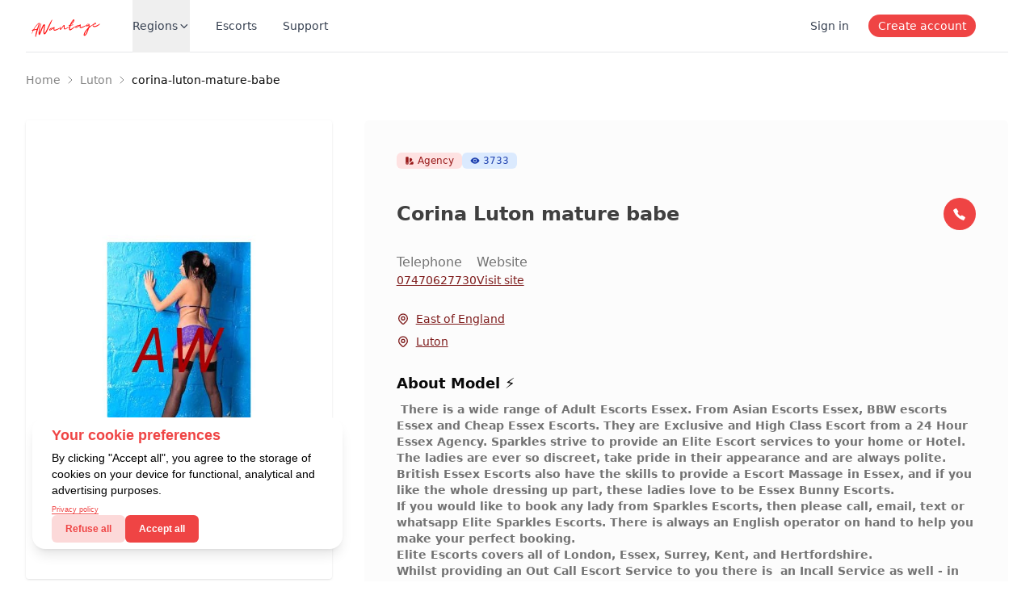

--- FILE ---
content_type: text/html; charset=utf-8
request_url: https://awantage.com/corina-luton-mature-babe
body_size: 18002
content:
<!DOCTYPE html><html lang="en"><head><meta charSet="utf-8"/><meta name="viewport" content="width=device-width, initial-scale=1"/><title>Corina Luton mature babe</title><meta name="description" content=" There is a wide range of Adult Escorts Essex. From Asian Escorts Essex, BBW escorts Essex and Cheap Essex Escorts. They are Exclusive and High Class Escort from a 24 Hour Essex Ag"/><meta name="keywords" content="Corina, Luton, Mature, Babe"/><meta name="robots" content="index, follow"/><link rel="canonical" href="https://awantage.com/corina-luton-mature-babe"/><meta name="theme-color" content="#000"/><meta name="mobile-web-app-capable" content="yes"/><link rel="manifest" href="https://awantage.com/manifest.json"/><meta name="apple-mobile-web-app-capable" content="yes"/><meta name="apple-mobile-web-app-status-bar-style" content="black"/><meta name="twitter:card" content="summary"/><meta name="twitter:site" content="@AWantageEscorts"/><meta name="twitter:title" content="Corina Luton mature babe"/><meta name="twitter:description" content=" There is a wide range of Adult Escorts Essex. From Asian Escorts Essex, BBW escorts Essex and Cheap Essex Escorts. They are Exclusive and High Class Escort from a 24 Hour Essex Ag"/><meta property="og:title" content="Corina Luton mature babe"/><meta property="og:description" content=" There is a wide range of Adult Escorts Essex. From Asian Escorts Essex, BBW escorts Essex and Cheap Essex Escorts. They are Exclusive and High Class Escort from a 24 Hour Essex Ag"/><meta property="og:type" content="website"/><meta property="og:url" content="https://awantage.com/corina-luton-mature-babe"/><meta property="og:image" content="https://awantage.s3.eu-west-2.amazonaws.com/b6a8ef65-69ca-4a79-a66c-0e1107884713-1682011921475.webp"/><meta property="og:image:secure_url" content="https://awantage.s3.eu-west-2.amazonaws.com/b6a8ef65-69ca-4a79-a66c-0e1107884713-1682011921475.webp"/><meta property="og:image:type" content="image/jpeg"/><meta property="og:image:width" content="750"/><meta property="og:image:height" content="1000"/><meta property="og:image:alt" content="AWantage Model"/><link rel="image_src" href="https://awantage.s3.eu-west-2.amazonaws.com/b6a8ef65-69ca-4a79-a66c-0e1107884713-1682011921475.webp"/><script type="application/ld+json">{"@context":"https://schema.org","@type":"BreadcrumbList","itemListElement":[{"@type":"ListItem","position":1,"item":{"@id":"https://awantage.com","name":"AWantage.com"}},{"@type":"ListItem","position":2,"item":{"@id":"https://awantage.com/corina-luton-mature-babe","name":"Corina Luton mature babe"}}]}</script><link rel="preload" href="/assets/icons/aw-logo.svg" as="image" fetchpriority="high"/><link rel="preload" as="image" imageSrcSet="/_next/image?url=https%3A%2F%2Fawantage.s3.eu-west-2.amazonaws.com%2Fb6a8ef65-69ca-4a79-a66c-0e1107884713-1682011921475.webp&amp;w=640&amp;q=100 1x, /_next/image?url=https%3A%2F%2Fawantage.s3.eu-west-2.amazonaws.com%2Fb6a8ef65-69ca-4a79-a66c-0e1107884713-1682011921475.webp&amp;w=1080&amp;q=100 2x" fetchpriority="high"/><link rel="preload" as="image" imageSrcSet="/_next/image?url=https%3A%2F%2Fawantage.s3.eu-west-2.amazonaws.com%2Fc995723e-7d95-42b8-81df-d88d6184e916-1682011921488.webp&amp;w=256&amp;q=100 1x, /_next/image?url=https%3A%2F%2Fawantage.s3.eu-west-2.amazonaws.com%2Fc995723e-7d95-42b8-81df-d88d6184e916-1682011921488.webp&amp;w=640&amp;q=100 2x" fetchpriority="high"/><link rel="preload" as="image" imageSrcSet="/_next/image?url=https%3A%2F%2Fawantage.s3.eu-west-2.amazonaws.com%2Fadbca78c-7cac-4443-811b-e4b18562e7cd-1682011921502.webp&amp;w=256&amp;q=100 1x, /_next/image?url=https%3A%2F%2Fawantage.s3.eu-west-2.amazonaws.com%2Fadbca78c-7cac-4443-811b-e4b18562e7cd-1682011921502.webp&amp;w=640&amp;q=100 2x" fetchpriority="high"/><link rel="preload" as="image" imageSrcSet="/_next/image?url=https%3A%2F%2Fawantage.s3.eu-west-2.amazonaws.com%2F075c671b-4666-4f9f-a34f-3e42263324ed-1682011921519.webp&amp;w=256&amp;q=100 1x, /_next/image?url=https%3A%2F%2Fawantage.s3.eu-west-2.amazonaws.com%2F075c671b-4666-4f9f-a34f-3e42263324ed-1682011921519.webp&amp;w=640&amp;q=100 2x" fetchpriority="high"/><link rel="preload" as="image" imageSrcSet="/_next/image?url=https%3A%2F%2Fawantage.s3.eu-west-2.amazonaws.com%2F4ae8bb25-8bb2-44dc-a887-9a032b0c60d8-1682013100984.webp&amp;w=128&amp;q=100 1x, /_next/image?url=https%3A%2F%2Fawantage.s3.eu-west-2.amazonaws.com%2F4ae8bb25-8bb2-44dc-a887-9a032b0c60d8-1682013100984.webp&amp;w=256&amp;q=100 2x" fetchpriority="high"/><link rel="preload" as="image" imageSrcSet="/_next/image?url=https%3A%2F%2Fawantage.s3.eu-west-2.amazonaws.com%2F4fd50023-3759-4388-8aaa-3321574d0ceb-1682010588688.webp&amp;w=128&amp;q=100 1x, /_next/image?url=https%3A%2F%2Fawantage.s3.eu-west-2.amazonaws.com%2F4fd50023-3759-4388-8aaa-3321574d0ceb-1682010588688.webp&amp;w=256&amp;q=100 2x" fetchpriority="high"/><link rel="preload" as="image" imageSrcSet="/_next/image?url=https%3A%2F%2Fawantage.s3.eu-west-2.amazonaws.com%2F78e6fa56-b352-428e-8fdb-d396ffb25b45-1682010588741.webp&amp;w=128&amp;q=100 1x, /_next/image?url=https%3A%2F%2Fawantage.s3.eu-west-2.amazonaws.com%2F78e6fa56-b352-428e-8fdb-d396ffb25b45-1682010588741.webp&amp;w=256&amp;q=100 2x" fetchpriority="high"/><meta name="next-head-count" content="36"/><link rel="stylesheet" href="https://cdn.jsdelivr.net/npm/glightbox/dist/css/glightbox.min.css"/><script src="https://cdn.jsdelivr.net/gh/mcstudios/glightbox/dist/js/glightbox.min.js"></script><link rel="preload" href="/_next/static/css/6702160693e71398.css" as="style"/><link rel="stylesheet" href="/_next/static/css/6702160693e71398.css" data-n-g=""/><noscript data-n-css=""></noscript><script defer="" nomodule="" src="/_next/static/chunks/polyfills-78c92fac7aa8fdd8.js"></script><script src="/_next/static/chunks/webpack-36d12a75f0098f30.js" defer=""></script><script src="/_next/static/chunks/framework-2c16ac744b6cdea6.js" defer=""></script><script src="/_next/static/chunks/main-c4590a7e24d2ad38.js" defer=""></script><script src="/_next/static/chunks/pages/_app-15f27049b69862d2.js" defer=""></script><script src="/_next/static/chunks/75fc9c18-677b9b304ed99070.js" defer=""></script><script src="/_next/static/chunks/675-62ea9defd1313cd5.js" defer=""></script><script src="/_next/static/chunks/46-29b090d53a9511f6.js" defer=""></script><script src="/_next/static/chunks/297-3ba066046a0399cf.js" defer=""></script><script src="/_next/static/chunks/39-183dc983c1b7cf20.js" defer=""></script><script src="/_next/static/chunks/844-9695e91078616c14.js" defer=""></script><script src="/_next/static/chunks/pages/%5Bid%5D-9dedace659d4a0ae.js" defer=""></script><script src="/_next/static/71-AXrd5LE6lL4TDo-PQD/_buildManifest.js" defer=""></script><script src="/_next/static/71-AXrd5LE6lL4TDo-PQD/_ssgManifest.js" defer=""></script></head><body><div id="__next"><style>
    #nprogress {
      pointer-events: none;
    }
    #nprogress .bar {
      background: #ff3333;
      position: fixed;
      z-index: 9999;
      top: 0;
      left: 0;
      width: 100%;
      height: 2px;
    }
    #nprogress .peg {
      display: block;
      position: absolute;
      right: 0px;
      width: 100px;
      height: 100%;
      box-shadow: 0 0 10px #ff3333, 0 0 5px #ff3333;
      opacity: 1;
      -webkit-transform: rotate(3deg) translate(0px, -4px);
      -ms-transform: rotate(3deg) translate(0px, -4px);
      transform: rotate(3deg) translate(0px, -4px);
    }
    #nprogress .spinner {
      display: block;
      position: fixed;
      z-index: 1031;
      top: 15px;
      right: 15px;
    }
    #nprogress .spinner-icon {
      width: 18px;
      height: 18px;
      box-sizing: border-box;
      border: solid 2px transparent;
      border-top-color: #ff3333;
      border-left-color: #ff3333;
      border-radius: 50%;
      -webkit-animation: nprogresss-spinner 400ms linear infinite;
      animation: nprogress-spinner 400ms linear infinite;
    }
    .nprogress-custom-parent {
      overflow: hidden;
      position: relative;
    }
    .nprogress-custom-parent #nprogress .spinner,
    .nprogress-custom-parent #nprogress .bar {
      position: absolute;
    }
    @-webkit-keyframes nprogress-spinner {
      0% {
        -webkit-transform: rotate(0deg);
      }
      100% {
        -webkit-transform: rotate(360deg);
      }
    }
    @keyframes nprogress-spinner {
      0% {
        transform: rotate(0deg);
      }
      100% {
        transform: rotate(360deg);
      }
    }
  </style><div data-overlay-container="true"><main><div class="relative z-40 bg-white"><header class="relative bg-white"><nav aria-label="Top" class="mx-auto max-w-7xl px-4 sm:px-6 lg:px-8"><div class="border-b border-gray-200"><div class="flex h-16 items-center"><button type="button" class="rounded-md bg-white p-2 text-gray-400 lg:hidden"><span class="sr-only">Open menu</span><svg xmlns="http://www.w3.org/2000/svg" fill="none" viewBox="0 0 24 24" stroke-width="1.5" stroke="currentColor" aria-hidden="true" data-slot="icon" class="h-6 w-6"><path stroke-linecap="round" stroke-linejoin="round" d="M3.75 6.75h16.5M3.75 12h16.5m-16.5 5.25h16.5"></path></svg></button><div class="ml-4 flex lg:ml-0"><a href="/"><span class="sr-only">Awantage.com</span><img alt="Awantage Logo" fetchpriority="high" width="100" height="100" decoding="async" data-nimg="1" class="object-cover" style="color:transparent" src="/assets/icons/aw-logo.svg"/> </a></div><div class="hidden lg:ml-8 lg:block lg:self-stretch"><div class="flex h-full space-x-8"><div class="flex" data-headlessui-state=""><div class="relative flex"><button class="border-transparent text-gray-700 hover:text-gray-800 relative z-10 -mb-px flex items-center gap-1 border-b-2 pt-px text-sm font-medium transition-colors duration-200 ease-out" type="button" aria-expanded="false" data-headlessui-state="">Regions<svg width="15" height="15" fill="none" stroke="currentColor" stroke-linecap="round" stroke-linejoin="round" stroke-width="2" viewBox="0 0 24 24" xmlns="http://www.w3.org/2000/svg"><path d="m18.5 9-6 6-6-6"></path></svg></button></div></div><a class="flex items-center text-sm font-medium text-gray-700 hover:text-gray-800" href="/escorts">Escorts</a><a class="flex items-center text-sm font-medium text-gray-700 hover:text-gray-800" href="/contact">Support</a></div></div><div hidden="" style="position:fixed;top:1px;left:1px;width:1px;height:0;padding:0;margin:-1px;overflow:hidden;clip:rect(0, 0, 0, 0);white-space:nowrap;border-width:0;display:none"></div><div class="ml-auto flex items-center"><div class="block md:hidden lg:flex lg:flex-1 lg:items-center lg:justify-end lg:space-x-6"><a class="text-sm font-medium text-gray-700 hover:text-gray-800" href="/login">Sign in</a><a class="hidden rounded-full bg-red-500 px-3 py-1 text-sm font-medium text-white hover:text-white/80 md:block" href="/register">Create account</a></div><div class="flex"><div href="/account" class="stroke-gray-400 p-2 hover:stroke-gray-500"><span class="sr-only">Account</span><div class="relative"><svg class="h-6 w-6" fill="none" stroke-linecap="round" stroke-linejoin="round" stroke-width="1.5" viewBox="0 0 24 24" xmlns="http://www.w3.org/2000/svg"></svg></div></div></div></div></div></div></nav></header></div><div class="mx-auto w-full max-w-7xl space-y-10 p-4 px-4 sm:p-6 sm:px-6 lg:px-8"><nav data-slot="base" aria-label="Breadcrumbs"><ol data-slot="list" class="flex flex-wrap list-none rounded-small"><li data-slot="base" class="flex items-center" href="/"><a href="/" data-slot="item" class="flex gap-1 items-center cursor-pointer whitespace-nowrap line-clamp-1 tap-highlight-transparent outline-none data-[focus-visible=true]:z-10 data-[focus-visible=true]:outline-2 data-[focus-visible=true]:outline-focus data-[focus-visible=true]:outline-offset-2 text-foreground/50 text-small hover:opacity-80 active:opacity-disabled transition-opacity no-underline">Home</a><span data-slot="separator" aria-hidden="true" class="px-1 text-foreground/50"><svg aria-hidden="true" fill="none" focusable="false" height="1em" role="presentation" stroke="currentColor" stroke-linecap="round" stroke-linejoin="round" stroke-width="1.5" viewBox="0 0 24 24" width="1em"><path d="m9 18 6-6-6-6"></path></svg></span></li><li data-slot="base" class="flex items-center" href="Luton-Escorts"><a href="Luton-Escorts" data-slot="item" class="flex gap-1 items-center cursor-pointer whitespace-nowrap line-clamp-1 tap-highlight-transparent outline-none data-[focus-visible=true]:z-10 data-[focus-visible=true]:outline-2 data-[focus-visible=true]:outline-focus data-[focus-visible=true]:outline-offset-2 text-foreground/50 text-small hover:opacity-80 active:opacity-disabled transition-opacity no-underline">Luton</a><span data-slot="separator" aria-hidden="true" class="px-1 text-foreground/50"><svg aria-hidden="true" fill="none" focusable="false" height="1em" role="presentation" stroke="currentColor" stroke-linecap="round" stroke-linejoin="round" stroke-width="1.5" viewBox="0 0 24 24" width="1em"><path d="m9 18 6-6-6-6"></path></svg></span></li><li data-slot="base" class="flex items-center" href="corina-luton-mature-babe"><span href="corina-luton-mature-babe" data-slot="item" data-current="true" class="flex gap-1 items-center whitespace-nowrap line-clamp-1 tap-highlight-transparent outline-none data-[focus-visible=true]:z-10 data-[focus-visible=true]:outline-2 data-[focus-visible=true]:outline-focus data-[focus-visible=true]:outline-offset-2 text-small no-underline cursor-default transition-opacity text-foreground" aria-disabled="true" role="link" aria-current="page">corina-luton-mature-babe</span></li></ol></nav><div class="lg:grid lg:grid-cols-3 lg:gap-5 xl:gap-10"><div class="flex gap-5 overflow-hidden md:hidden "><div class="mb-2 inline-flex items-center rounded-md bg-red-100 px-2.5 py-0.5 text-xs font-medium text-red-800 dark:bg-gray-700 dark:text-red-400"><svg class="mr-1 h-3 w-3" fill="currentColor" viewBox="0 0 20 20" xmlns="http://www.w3.org/2000/svg" aria-hidden="true"><path clip-rule="evenodd" fill-rule="evenodd" d="M4 2a2 2 0 00-2 2v11a3 3 0 106 0V4a2 2 0 00-2-2H4zm1 14a1 1 0 100-2 1 1 0 000 2zm5-1.757l4.9-4.9a2 2 0 000-2.828L13.485 5.1a2 2 0 00-2.828 0L10 5.757v8.486zM16 18H9.071l6-6H16a2 2 0 012 2v2a2 2 0 01-2 2z"></path></svg>Agency</div><div class="mb-2 inline-flex items-center rounded-md bg-blue-100 px-2.5 py-0.5 text-xs font-medium text-blue-800 dark:bg-gray-700 dark:text-red-400"><svg class="mr-1 h-3 w-3" fill="currentColor" viewBox="0 0 24 24" xmlns="http://www.w3.org/2000/svg"><path d="M12 15a3 3 0 1 0 0-6 3 3 0 0 0 0 6Z"></path><path d="M18.507 6.618C16.457 5.213 14.264 4.5 11.99 4.5c-2.048 0-4.045.61-5.934 1.804C4.149 7.51 2.28 9.704.75 12c1.238 2.063 2.933 4.183 4.697 5.4 2.024 1.393 4.225 2.1 6.542 2.1 2.297 0 4.493-.706 6.53-2.1 1.792-1.228 3.499-3.346 4.731-5.4-1.237-2.036-2.948-4.151-4.743-5.382ZM12 16.5a4.5 4.5 0 1 1 0-9 4.5 4.5 0 0 1 0 9Z"></path></svg>3733</div></div><div class="block space-y-2 pb-7 md:hidden"><h1 class="text-2xl font-bold text-neutral-700">Corina Luton mature babe</h1></div><div><div class="relative space-y-4"><img alt="b6a8ef65-69ca-4a79-a66c-0e1107884713-1682011921475.webp" fetchpriority="high" width="450" height="675" decoding="async" data-nimg="1" class="gallery-item cursor-pointer rounded-sm shadow" style="color:transparent" srcSet="/_next/image?url=https%3A%2F%2Fawantage.s3.eu-west-2.amazonaws.com%2Fb6a8ef65-69ca-4a79-a66c-0e1107884713-1682011921475.webp&amp;w=640&amp;q=100 1x, /_next/image?url=https%3A%2F%2Fawantage.s3.eu-west-2.amazonaws.com%2Fb6a8ef65-69ca-4a79-a66c-0e1107884713-1682011921475.webp&amp;w=1080&amp;q=100 2x" src="/_next/image?url=https%3A%2F%2Fawantage.s3.eu-west-2.amazonaws.com%2Fb6a8ef65-69ca-4a79-a66c-0e1107884713-1682011921475.webp&amp;w=1080&amp;q=100"/><div class="grid cursor-pointer grid-flow-dense grid-cols-3 gap-2"><div><img alt="c995723e-7d95-42b8-81df-d88d6184e916-1682011921488.webp" fetchpriority="high" width="200" height="300" decoding="async" data-nimg="1" class="gallery-item pointer-events-auto rounded-sm" style="color:transparent" srcSet="/_next/image?url=https%3A%2F%2Fawantage.s3.eu-west-2.amazonaws.com%2Fc995723e-7d95-42b8-81df-d88d6184e916-1682011921488.webp&amp;w=256&amp;q=100 1x, /_next/image?url=https%3A%2F%2Fawantage.s3.eu-west-2.amazonaws.com%2Fc995723e-7d95-42b8-81df-d88d6184e916-1682011921488.webp&amp;w=640&amp;q=100 2x" src="/_next/image?url=https%3A%2F%2Fawantage.s3.eu-west-2.amazonaws.com%2Fc995723e-7d95-42b8-81df-d88d6184e916-1682011921488.webp&amp;w=640&amp;q=100"/></div><div><img alt="adbca78c-7cac-4443-811b-e4b18562e7cd-1682011921502.webp" fetchpriority="high" width="200" height="300" decoding="async" data-nimg="1" class="gallery-item pointer-events-auto rounded-sm" style="color:transparent" srcSet="/_next/image?url=https%3A%2F%2Fawantage.s3.eu-west-2.amazonaws.com%2Fadbca78c-7cac-4443-811b-e4b18562e7cd-1682011921502.webp&amp;w=256&amp;q=100 1x, /_next/image?url=https%3A%2F%2Fawantage.s3.eu-west-2.amazonaws.com%2Fadbca78c-7cac-4443-811b-e4b18562e7cd-1682011921502.webp&amp;w=640&amp;q=100 2x" src="/_next/image?url=https%3A%2F%2Fawantage.s3.eu-west-2.amazonaws.com%2Fadbca78c-7cac-4443-811b-e4b18562e7cd-1682011921502.webp&amp;w=640&amp;q=100"/></div><div><img alt="075c671b-4666-4f9f-a34f-3e42263324ed-1682011921519.webp" fetchpriority="high" width="200" height="300" decoding="async" data-nimg="1" class="gallery-item pointer-events-auto rounded-sm" style="color:transparent" srcSet="/_next/image?url=https%3A%2F%2Fawantage.s3.eu-west-2.amazonaws.com%2F075c671b-4666-4f9f-a34f-3e42263324ed-1682011921519.webp&amp;w=256&amp;q=100 1x, /_next/image?url=https%3A%2F%2Fawantage.s3.eu-west-2.amazonaws.com%2F075c671b-4666-4f9f-a34f-3e42263324ed-1682011921519.webp&amp;w=640&amp;q=100 2x" src="/_next/image?url=https%3A%2F%2Fawantage.s3.eu-west-2.amazonaws.com%2F075c671b-4666-4f9f-a34f-3e42263324ed-1682011921519.webp&amp;w=640&amp;q=100"/></div></div><div class="pointer-events-none absolute bottom-0 h-[10rem] w-full bg-gradient-to-t from-white"></div></div></div><div class="mt-px space-y-7 rounded-md bg-neutral-50/50 pb-5 pt-3 sm:col-span-2 sm:mt-5 md:px-10 md:pb-0 md:pt-10 lg:mt-0"><div class="hidden gap-5 md:flex"><div class="mb-2 inline-flex items-center rounded-md bg-red-100 px-2.5 py-0.5 text-xs font-medium text-red-800 dark:bg-gray-700 dark:text-red-400"><svg class="mr-1 h-3 w-3" fill="currentColor" viewBox="0 0 20 20" xmlns="http://www.w3.org/2000/svg" aria-hidden="true"><path clip-rule="evenodd" fill-rule="evenodd" d="M4 2a2 2 0 00-2 2v11a3 3 0 106 0V4a2 2 0 00-2-2H4zm1 14a1 1 0 100-2 1 1 0 000 2zm5-1.757l4.9-4.9a2 2 0 000-2.828L13.485 5.1a2 2 0 00-2.828 0L10 5.757v8.486zM16 18H9.071l6-6H16a2 2 0 012 2v2a2 2 0 01-2 2z"></path></svg>Agency</div><div class="mb-2 inline-flex items-center rounded-md bg-blue-100 px-2.5 py-0.5 text-xs font-medium text-blue-800 dark:bg-gray-700 dark:text-red-400"><svg class="mr-1 h-3 w-3" fill="currentColor" viewBox="0 0 24 24" xmlns="http://www.w3.org/2000/svg"><path d="M12 15a3 3 0 1 0 0-6 3 3 0 0 0 0 6Z"></path><path d="M18.507 6.618C16.457 5.213 14.264 4.5 11.99 4.5c-2.048 0-4.045.61-5.934 1.804C4.149 7.51 2.28 9.704.75 12c1.238 2.063 2.933 4.183 4.697 5.4 2.024 1.393 4.225 2.1 6.542 2.1 2.297 0 4.493-.706 6.53-2.1 1.792-1.228 3.499-3.346 4.731-5.4-1.237-2.036-2.948-4.151-4.743-5.382ZM12 16.5a4.5 4.5 0 1 1 0-9 4.5 4.5 0 0 1 0 9Z"></path></svg>3733</div></div><div class="hidden space-y-2 md:block"><div class="flex items-center justify-between"><h1 class="text-2xl font-bold text-neutral-700">Corina Luton mature babe</h1><a class="flex h-10 w-10 items-center justify-center rounded-full bg-red-500" href="tel:07470627730"><svg width="17" height="17" fill="#fff" viewBox="0 0 24 24" xmlns="http://www.w3.org/2000/svg"><path d="M22.45 17.35c-.244-.26-1.108-1.031-2.697-2.05-1.6-1.03-2.78-1.67-3.118-1.82a.18.18 0 0 0-.183.023 59.029 59.029 0 0 0-1.513 1.248c-.317.273-.317.273-.578.188-.457-.15-1.878-.905-3.117-2.146-1.238-1.241-2.032-2.698-2.182-3.155-.085-.26-.085-.26.188-.578.042-.05.823-.967 1.249-1.512a.18.18 0 0 0 .022-.184c-.149-.339-.79-1.518-1.819-3.118-1.02-1.588-1.79-2.451-2.05-2.696a.183.183 0 0 0-.183-.04 15.11 15.11 0 0 0-2.625 1.192 15.844 15.844 0 0 0-2.28 1.61.18.18 0 0 0-.06.176c.098.456.566 2.362 2.02 5.002 1.482 2.694 2.51 4.075 4.687 6.245 2.177 2.17 3.601 3.259 6.299 4.742 2.64 1.453 4.546 1.921 5.002 2.018a.181.181 0 0 0 .176-.059 15.83 15.83 0 0 0 1.61-2.28c.48-.835.88-1.714 1.193-2.625a.184.184 0 0 0-.04-.181Z"></path></svg></a></div></div><div class="space-y-3"><div class="flex gap-[5rem]"><div class="flex flex-col"><p class="text-neutral-500">Telephone</p><a class="text-sm text-red-900 underline" href="tel:07470627730">07470627730</a></div><div class="flex flex-col"><p class="text-neutral-500">Website</p><a rel="nofollow" target="_blank" class="text-sm text-red-900 underline" href="https://www.sparklesescorts.com/">Visit site</a></div></div></div><div class="space-y-2"><div class="flex flex-row items-center"><svg class="mr-2 h-4 w-4 flex-shrink-0 text-red-900" xmlns="http://www.w3.org/2000/svg" fill="none" viewBox="0 0 24 24" stroke-width="2" stroke="currentColor" aria-hidden="true"><path stroke-linecap="round" stroke-linejoin="round" d="M17.657 16.657L13.414 20.9a1.998 1.998 0 01-2.827 0l-4.244-4.243a8 8 0 1111.314 0z"></path><path stroke-linecap="round" stroke-linejoin="round" d="M15 11a3 3 0 11-6 0 3 3 0 016 0z"></path></svg><a class="text-sm text-red-900 underline" href="/East-of-England-Escorts">East of England</a></div><div class="flex flex-row items-center"><svg class="mr-2 h-4 w-4 flex-shrink-0 text-red-900" xmlns="http://www.w3.org/2000/svg" fill="none" viewBox="0 0 24 24" stroke-width="2" stroke="currentColor" aria-hidden="true"><path stroke-linecap="round" stroke-linejoin="round" d="M17.657 16.657L13.414 20.9a1.998 1.998 0 01-2.827 0l-4.244-4.243a8 8 0 1111.314 0z"></path><path stroke-linecap="round" stroke-linejoin="round" d="M15 11a3 3 0 11-6 0 3 3 0 016 0z"></path></svg><a class="text-sm text-red-900 underline" href="/Luton-Escorts">Luton</a></div></div><div class="font-neutral-700 space-y-2 text-lg font-semibold"><h2>About Model ⚡</h2><textarea readonly="" style="resize:none" class="h-50 w-full appearance-none overflow-hidden bg-transparent text-sm text-neutral-500 focus:outline-none"> There is a wide range of Adult Escorts Essex. From Asian Escorts Essex, BBW escorts Essex and Cheap Essex Escorts. They are Exclusive and High Class Escort from a 24 Hour Essex Agency. Sparkles strive to provide an Elite Escort services to your home or Hotel. The ladies are ever so discreet, take pride in their appearance and are always polite.
British Essex Escorts also have the skills to provide a Escort Massage in Essex, and if you like the whole dressing up part, these ladies love to be Essex Bunny Escorts.
If you would like to book any lady from Sparkles Escorts, then please call, email, text or whatsapp Elite Sparkles Escorts. There is always an English operator on hand to help you make your perfect booking.
Elite Escorts covers all of London, Essex, Surrey, Kent, and Hertfordshire.
Whilst providing an Out Call Escort Service to you there is  an Incall Service as well - in London!
There are new faces joining daily, From Blondes, to Brunettes, to Party Ladies, Mature, Ebony, Eastern European and English - we have it all - here at 24/7 Elite Sparkles Escorts.
These ladies offer a discreet, High-Class Escort Experience to provide you with all those fantasies you have. Couples welcome. Employment available x
</textarea></div><div class="relative overflow-hidden"><h2 class="relative flex items-center text-base font-bold text-neutral-700"><span class="flex-1 text-lg before:absolute before:bottom-0 before:left-0 before:-z-10 before:h-1 before:w-10 before:bg-violet-700">Biography</span></h2><div class="text-neutral-700"><dl class="mt-5 grid grid-cols-2 gap-3"><div><dt class="font-bold">Age</dt><dd class="mt-1 font-thin md:font-normal">41</dd></div><div><dt class="font-bold">Gender</dt><dd class="mt-1 font-thin md:font-normal">Female</dd></div><div><dt class="font-bold">Orientation</dt><dd class="mt-1 font-thin md:font-normal">Straight</dd></div><div><dt class="font-bold">Nationality</dt><dd class="mt-1 font-thin md:font-normal">Czech</dd></div><div><dt class="font-bold">Height</dt><dd class="mt-1 font-thin md:font-normal">5</dd></div><div><dt class="font-bold">Weight</dt><dd class="mt-1 font-thin md:font-normal">-</dd></div><div><dt class="font-bold">Hair Color</dt><dd class="mt-1 font-thin md:font-normal">Brown</dd></div><div><dt class="font-bold">Eye Color</dt><dd class="mt-1 font-thin md:font-normal">Brown</dd></div></dl></div></div><div class="relative overflow-hidden"><h2 class="relative flex w-5 items-center text-base font-bold text-neutral-700"><span class="flex-1 text-lg before:absolute before:bottom-0 before:left-0 before:-z-10 before:h-1 before:w-12 before:bg-red-600">Location</span></h2><div class="text-neutral-700"><dl class="mt-5 grid grid-cols-2 gap-3"><div><dt class="font-bold">Region</dt><dd class="mt-1 font-thin md:font-normal">East of England</dd></div><div><dt class="font-bold">City</dt><dd class="mt-1 font-thin md:font-normal">Luton</dd></div></dl></div></div><div class="relative space-y-5 overflow-x-auto"><h2 class="relative flex w-5 items-center text-base font-bold text-neutral-700"><span class="flex-1 text-lg before:absolute before:bottom-0 before:left-0 before:-z-10 before:h-1 before:w-12 before:bg-green-600">Priceing</span></h2><table class="w-full text-left text-sm text-gray-500 dark:text-gray-400"><thead class="rounded-md bg-neutral-50/75 text-xs uppercase text-gray-700 dark:bg-gray-700 dark:text-gray-400"><tr><th scope="col" class="px-6 py-3">Type</th><th scope="col" class="px-6 py-3">InCall</th><th scope="col" class="px-6 py-3">OutCall</th></tr></thead><tbody><tr class="border-b border-dashed bg-white dark:border-gray-700 dark:bg-gray-800"><th class="whitespace-nowrap px-6 py-4 font-medium text-gray-900 dark:text-white">15 Min</th><td class="px-6 py-4">-</td><td class="px-6 py-4">-</td></tr><tr class="border-b border-dashed bg-white dark:border-gray-700 dark:bg-gray-800"><th class="whitespace-nowrap px-6 py-4 font-medium text-gray-900 dark:text-white">30 Min</th><td class="px-6 py-4">-</td><td class="px-6 py-4">-</td></tr><tr class="border-b border-dashed bg-white dark:border-gray-700 dark:bg-gray-800"><th class="whitespace-nowrap px-6 py-4 font-medium text-gray-900 dark:text-white">1 Hour</th><td class="px-6 py-4">-</td><td class="px-6 py-4">150£</td></tr><tr class="border-b border-dashed bg-white dark:border-gray-700 dark:bg-gray-800"><th class="whitespace-nowrap px-6 py-4 font-medium text-gray-900 dark:text-white">OverNight</th><td class="px-6 py-4">-</td><td class="px-6 py-4">850£</td></tr></tbody></table></div><div class="relative space-y-5 overflow-x-auto"><h2 class="relative flex w-5 items-center text-base font-bold text-neutral-700"><span class="flex-1 whitespace-nowrap text-lg before:absolute before:bottom-0 before:left-0 before:-z-10 before:h-1 before:w-16 before:bg-red-600">Enjoy &amp; Availability</span></h2><h2 class="text-sm text-neutral-500"> <!-- --> <!-- --> </h2></div></div></div><div><ul class="grid gap-5 sm:grid-cols-2 sm:gap-2 lg:grid-cols-3 xl:grid-cols-3 xl:gap-5"><a href="/im-available-for-both-incall-and-outcall-hot-caroline"><li class="relative cursor-pointer"><span class="absolute -top-16"></span><div class="block h-auto overflow-hidden rounded border-gray-200 bg-white text-gray-500 shadow transition-opacity duration-500 hover:opacity-75"><div class="relative z-10 flex h-auto"><div class="relative overflow-hidden"><img alt="E0AC7CAB-1BC0-4F4B-9570-9F0570DDBFA0" fetchpriority="high" width="120" height="180" decoding="async" data-nimg="1" class="!h-[180px] object-cover object-top" style="color:transparent" srcSet="/_next/image?url=https%3A%2F%2Fawantage.s3.eu-west-2.amazonaws.com%2F4ae8bb25-8bb2-44dc-a887-9a032b0c60d8-1682013100984.webp&amp;w=128&amp;q=100 1x, /_next/image?url=https%3A%2F%2Fawantage.s3.eu-west-2.amazonaws.com%2F4ae8bb25-8bb2-44dc-a887-9a032b0c60d8-1682013100984.webp&amp;w=256&amp;q=100 2x" src="/_next/image?url=https%3A%2F%2Fawantage.s3.eu-west-2.amazonaws.com%2F4ae8bb25-8bb2-44dc-a887-9a032b0c60d8-1682013100984.webp&amp;w=256&amp;q=100"/><div class="tb absolute inset-0 -z-[1] animate-pulse bg-black/10 object-cover object-top" width="120" height="160"></div></div><div class="min-w-0 flex-1"><div class="flex h-full flex-col px-3 py-2"><div class="flex-1"><span class="mb-0.5 inline-flex items-center text-sm font-bold"><span class="flex items-center gap-2 text-neutral-700"><p>I’M Available for Both Incall and Outcal<!-- -->..</p></span></span><div class="break-words text-xs">69(position), A-level (Anal sex) , body worship, CIM( cum in<!-- -->..</div></div><div class="flex"><div class="flex-1 truncate text-xs"><span class="flex items-center"><span>Luton</span></span>29<!-- -->, <!-- -->Female<!-- -->,<!-- --> <!-- -->Straight</div><div class="flex items-end"><div class="inline-flex items-center text-xs"><svg class="mr-1 h-4 w-4" fill="none" stroke="currentColor" stroke-linecap="round" stroke-linejoin="round" stroke-width="2" viewBox="0 0 24 24" xmlns="http://www.w3.org/2000/svg"><path d="M11.984 5.25c-3.653 0-7.401 2.115-10.351 6.344a.75.75 0 0 0-.013.833c2.267 3.548 5.964 6.323 10.364 6.323 4.352 0 8.125-2.783 10.397-6.34a.757.757 0 0 0 0-.819C20.104 8.076 16.303 5.25 11.984 5.25Z"></path><path d="M12 15.75a3.75 3.75 0 1 0 0-7.5 3.75 3.75 0 0 0 0 7.5Z"></path></svg>5.3K</div></div></div></div></div></div></div></li></a><a href="/caryna-new-in-town-sexy-beautiful"><li class="relative cursor-pointer"><span class="absolute -top-16"></span><div class="block h-auto overflow-hidden rounded border-gray-200 bg-white text-gray-500 shadow transition-opacity duration-500 hover:opacity-75"><div class="relative z-10 flex h-auto"><div class="relative overflow-hidden"><img alt="Caryna new in town, sexy beautiful" fetchpriority="high" width="120" height="180" decoding="async" data-nimg="1" class="!h-[180px] object-cover object-top" style="color:transparent" srcSet="/_next/image?url=https%3A%2F%2Fawantage.s3.eu-west-2.amazonaws.com%2F4fd50023-3759-4388-8aaa-3321574d0ceb-1682010588688.webp&amp;w=128&amp;q=100 1x, /_next/image?url=https%3A%2F%2Fawantage.s3.eu-west-2.amazonaws.com%2F4fd50023-3759-4388-8aaa-3321574d0ceb-1682010588688.webp&amp;w=256&amp;q=100 2x" src="/_next/image?url=https%3A%2F%2Fawantage.s3.eu-west-2.amazonaws.com%2F4fd50023-3759-4388-8aaa-3321574d0ceb-1682010588688.webp&amp;w=256&amp;q=100"/><div class="tb absolute inset-0 -z-[1] animate-pulse bg-black/10 object-cover object-top" width="120" height="160"></div></div><div class="min-w-0 flex-1"><div class="flex h-full flex-col px-3 py-2"><div class="flex-1"><span class="mb-0.5 inline-flex items-center text-sm font-bold"><span class="flex items-center gap-2 text-neutral-700"><p>Caryna New in Town, Sexy Beautiful</p></span></span><div class="break-words text-xs"> Carina New in Town, Sexy Beautiful, a nice escort girl who <!-- -->..</div></div><div class="flex"><div class="flex-1 truncate text-xs"><span class="flex items-center"><span>Luton</span></span>32<!-- -->, <!-- -->Female<!-- -->,<!-- --> <!-- -->Straight</div><div class="flex items-end"><div class="inline-flex items-center text-xs"><svg class="mr-1 h-4 w-4" fill="none" stroke="currentColor" stroke-linecap="round" stroke-linejoin="round" stroke-width="2" viewBox="0 0 24 24" xmlns="http://www.w3.org/2000/svg"><path d="M11.984 5.25c-3.653 0-7.401 2.115-10.351 6.344a.75.75 0 0 0-.013.833c2.267 3.548 5.964 6.323 10.364 6.323 4.352 0 8.125-2.783 10.397-6.34a.757.757 0 0 0 0-.819C20.104 8.076 16.303 5.25 11.984 5.25Z"></path><path d="M12 15.75a3.75 3.75 0 1 0 0-7.5 3.75 3.75 0 0 0 0 7.5Z"></path></svg>2.9K</div></div></div></div></div></div></div></li></a><a href="/new-escort-sexy-mature-girl-luton"><li class="relative cursor-pointer"><span class="absolute -top-16"></span><div class="block h-auto overflow-hidden rounded border-gray-200 bg-white text-gray-500 shadow transition-opacity duration-500 hover:opacity-75"><div class="relative z-10 flex h-auto"><div class="relative overflow-hidden"><img alt="New escort sexy mature girl luton" fetchpriority="high" width="120" height="180" decoding="async" data-nimg="1" class="!h-[180px] object-cover object-top" style="color:transparent" srcSet="/_next/image?url=https%3A%2F%2Fawantage.s3.eu-west-2.amazonaws.com%2F78e6fa56-b352-428e-8fdb-d396ffb25b45-1682010588741.webp&amp;w=128&amp;q=100 1x, /_next/image?url=https%3A%2F%2Fawantage.s3.eu-west-2.amazonaws.com%2F78e6fa56-b352-428e-8fdb-d396ffb25b45-1682010588741.webp&amp;w=256&amp;q=100 2x" src="/_next/image?url=https%3A%2F%2Fawantage.s3.eu-west-2.amazonaws.com%2F78e6fa56-b352-428e-8fdb-d396ffb25b45-1682010588741.webp&amp;w=256&amp;q=100"/><div class="tb absolute inset-0 -z-[1] animate-pulse bg-black/10 object-cover object-top" width="120" height="160"></div></div><div class="min-w-0 flex-1"><div class="flex h-full flex-col px-3 py-2"><div class="flex-1"><span class="mb-0.5 inline-flex items-center text-sm font-bold"><span class="flex items-center gap-2 text-neutral-700"><p>New Escort Sexy Mature Girl Luton</p></span></span><div class="break-words text-xs"> New Escort Sexy Mature Girl Luton Sonia is a nice mature es<!-- -->..</div></div><div class="flex"><div class="flex-1 truncate text-xs"><span class="flex items-center"><span>Luton</span></span>32<!-- -->, <!-- -->Female<!-- -->,<!-- --> <!-- -->Bisexual</div><div class="flex items-end"><div class="inline-flex items-center text-xs"><svg class="mr-1 h-4 w-4" fill="none" stroke="currentColor" stroke-linecap="round" stroke-linejoin="round" stroke-width="2" viewBox="0 0 24 24" xmlns="http://www.w3.org/2000/svg"><path d="M11.984 5.25c-3.653 0-7.401 2.115-10.351 6.344a.75.75 0 0 0-.013.833c2.267 3.548 5.964 6.323 10.364 6.323 4.352 0 8.125-2.783 10.397-6.34a.757.757 0 0 0 0-.819C20.104 8.076 16.303 5.25 11.984 5.25Z"></path><path d="M12 15.75a3.75 3.75 0 1 0 0-7.5 3.75 3.75 0 0 0 0 7.5Z"></path></svg>3.6K</div></div></div></div></div></div></div></li></a></ul></div><div class="mb-4 flex items-center rounded-lg bg-orange-50 p-4 text-sm text-orange-800 dark:bg-gray-800 dark:text-orange-400" role="alert"><svg class="me-3 inline h-4 w-4 flex-shrink-0" aria-hidden="true" xmlns="http://www.w3.org/2000/svg" fill="currentColor" viewBox="0 0 20 20"><path d="M10 .5a9.5 9.5 0 1 0 9.5 9.5A9.51 9.51 0 0 0 10 .5ZM9.5 4a1.5 1.5 0 1 1 0 3 1.5 1.5 0 0 1 0-3ZM12 15H8a1 1 0 0 1 0-2h1v-3H8a1 1 0 0 1 0-2h2a1 1 0 0 1 1 1v4h1a1 1 0 0 1 0 2Z"></path></svg><span class="sr-only">Important notice</span><p class="text- font-medium"><strong>AWantage.com</strong> is not an escort agency and does not have a direct relationship with advertisers on its platform.<!-- --> <strong>AWantage.com</strong> is not involved in the commercial transactions or the payments for the services provided by the escorts listed. We advise caution if an escort requests payment in advance. It is recommended to always pay in cash and directly to the person providing the service. <strong>AWantage.com </strong>does not accept liability for any fraudulent activities or scams that may occur if a customer decides to make a payment in advance.</p></div></div><div class="mx-auto px-4 pt-16 sm:max-w-xl md:max-w-full md:px-24 lg:max-w-screen-xl lg:px-8"><div class="row-gap-6 mb-8 grid gap-10 sm:grid-cols-2 lg:grid-cols-4"><div class="sm:col-span-2"><a aria-label="Go home" title="Company" class="inline-flex items-center" href="/"><span class="ml-2 text-xl font-bold uppercase tracking-wide text-gray-800">Awantage</span></a><div class="mt-6 lg:max-w-sm"><p class="text-sm text-gray-800">Our directory of escorts is rapidly expanding in the UK, and it&#x27;s not hard to understand why.</p><p class="mt-4 text-sm text-gray-800">We feature a diverse range of high-class adult workers who are not only beautiful, but also available across all regions of the UK.</p></div></div><div class="flex flex-col space-y-2 text-sm"><p class="text-base font-bold tracking-wide text-gray-900">Links</p><a aria-label="Our phone" title="Our phone" class="text-deep-purple-accent-400 hover:text-deep-purple-800 transition-colors duration-300" href="/account/advertisement/plan">Advertise with AW</a><a aria-label="Our email" title="Our email" class="text-deep-purple-accent-400 hover:text-deep-purple-800 transition-colors duration-300" href="mailto:office@awantage.com">Customer Support</a></div><div class="flex flex-col space-y-2 text-sm"><p class="text-base font-bold tracking-wide text-gray-900">Escorts</p><a aria-label="Our phone" title="Our phone" class="text-deep-purple-accent-400 hover:text-deep-purple-800 transition-colors duration-300" href="/escorts?category=incall">Incall Escorts</a><a aria-label="Our email" title="Our email" class="text-deep-purple-accent-400 hover:text-deep-purple-800 transition-colors duration-300" href="/escorts?category=outcall">Outcall Escorts</a></div><div class="flex flex-col space-y-2 text-sm"><p class="text-base font-bold tracking-wide text-gray-900">Massages</p><a aria-label="Our phone" title="Our phone" class="text-deep-purple-accent-400 hover:text-deep-purple-800 transition-colors duration-300" href="/escorts?category=erotic-massage">Erotic Massages</a><a aria-label="Our email" title="Our email" class="text-deep-purple-accent-400 hover:text-deep-purple-800 transition-colors duration-300" href="/escorts?category=nuru-massage">Nuru Massages</a><a aria-label="Our email" title="Our email" class="text-deep-purple-accent-400 hover:text-deep-purple-800 transition-colors duration-300" href="/escorts?category=tantric-massage">Tantic Massages</a></div><div class="flex flex-col space-y-2 text-sm"><p class="text-base font-bold tracking-wide text-gray-900">Navigation</p><a class="text-deep-purple-accent-400 hover:text-deep-purple-800 transition-colors duration-300" href="/register">Sign Up</a><a class="text-deep-purple-accent-400 hover:text-deep-purple-800 transition-colors duration-300" href="/login">Log In</a></div><div class="flex flex-col space-y-2 text-sm"><p class="text-base font-bold tracking-wide text-gray-900">Contacts</p><div class="flex"><p class="mr-1 text-gray-800">Email:</p><a href="mailto:office@awantage.com" aria-label="Our email" title="Our email" class="text-deep-purple-accent-400 hover:text-deep-purple-800 transition-colors duration-300">office@awantage.com</a></div></div><img alt="gdpr" loading="lazy" width="100" height="100" decoding="async" data-nimg="1" class="rounded-sm" style="color:transparent" srcSet="/_next/image?url=%2Fassets%2Ficons%2Fgdpr.webp&amp;w=128&amp;q=75 1x, /_next/image?url=%2Fassets%2Ficons%2Fgdpr.webp&amp;w=256&amp;q=75 2x" src="/_next/image?url=%2Fassets%2Ficons%2Fgdpr.webp&amp;w=256&amp;q=75"/></div><div class="flex flex-col-reverse justify-between border-t pb-10 pt-5 lg:flex-row"><p class="text-sm text-gray-600">© Copyright <!-- -->2026<!-- --> Awantage. All rights reserved.</p><ul class="mb-3 flex flex-col space-y-2 sm:flex-row sm:space-x-5 sm:space-y-0 lg:mb-0"><li><a class="hover:text-deep-purple-accent-400 text-sm text-gray-600 transition-colors duration-300" href="/terms-of-conditions">Terms &amp; Conditions</a></li><li><a class="hover:text-deep-purple-accent-400 text-sm text-gray-600 transition-colors duration-300" href="/privacy">Privacy Policy</a></li></ul></div></div></main></div></div><script id="__NEXT_DATA__" type="application/json">{"props":{"pageProps":{"region":[{"_id":"644171d1c71a3629ddcafcb8","name":"London","metaTitle":"London Escorts, Incall and Outcall Escorts, Adultwork London","metaKeywords":["London, Escorts"],"metaDescription":"Whether you're looking for London escorts, independent escort girls, or just want to have fun on your business trip, we have the right VIP escort in London.","url":"London-Escorts","views":0,"__v":0},{"_id":"644171d1c71a3629ddcafcb9","name":"South East","metaTitle":"South East Escorts, Incall and Outcall Escorts, Adultwork South East","metaKeywords":["South, East, Escorts"],"metaDescription":"Searching for the perfect escort experience in South East? Whether you're looking for an escort near me in South East, or just browsing for new experiences, AWantage adult work is the best place to search.","url":"South-East-Escorts","views":0,"__v":0},{"_id":"644171d1c71a3629ddcafcba","name":"North West","metaTitle":"North West Escorts, Incall and Outcall Escorts, Adultwork North West","metaKeywords":["North, West, Escorts"],"metaDescription":"From our extensive network of North West escorts to our 24-hour customer service team, we have the experience and expertise you need to ensure a date goes smoothly.","url":"North-West-Escorts","views":0,"__v":0},{"_id":"644171d1c71a3629ddcafcbb","name":"East of England","metaTitle":"East of England Escorts, Incall and Outcall Escorts, Adultwork East of England","metaKeywords":["East, Of, England, Escorts"],"metaDescription":"Looking for an East of England escort but don't know where to start? We're here to make things easy. Find the perfect match for you, or take a look at our latest offers.","url":"East-of-England-Escorts","views":0,"__v":0},{"_id":"644171d1c71a3629ddcafcbc","name":"West Midlands","metaTitle":"West Midlands Escorts, Incall and Outcall Escorts, Adultwork West Midlands","metaKeywords":["West, Midlands, Escorts"],"metaDescription":"Looking for West Midlands escorts? Explore the latest offers on AWantage adult work! You can find elite escorts West Midlands with just a few clicks. You will find stunning escorts West Midlands for your taste.","url":"West-Midlands-Escorts","views":0,"__v":0},{"_id":"644171d1c71a3629ddcafcbd","name":"South West","metaTitle":"South West Escorts, Incall and Outcall Escorts, Adultwork South West","metaKeywords":["South, West, Escorts"],"metaDescription":"Looking for South West escorts? This is the place to be. We have girls for all tastes, with new offers weekly. Don't miss out on the latest offers in the South West escorts industry.","url":"South-West-Escorts","views":0,"__v":0},{"_id":"644171d1c71a3629ddcafcbe","name":"Yorkshire and the Humber","metaTitle":"Yorkshire and the Humber Escorts, Incall and Outcall Escorts, Adultwork Yorkshire and the Humber","metaKeywords":["Yorkshire, And, The, Humber, Escorts"],"metaDescription":"Finding an escort in the Yorkshire and the Humber is now easier than ever with AWantage! Looking for the perfect escorts Yorkshire and the Humber? You will find here!","url":"Yorkshire-and-the-Humber-Escorts","views":0,"__v":0},{"_id":"644171d1c71a3629ddcafcbf","name":"East Midlands","metaTitle":"East Midlands Escorts, Incall and Outcall Escorts, Adultwork East Midlands","metaKeywords":["East, Midlands, Escorts"],"metaDescription":"Find the perfect date right here on our East Midlands escorts adult work AW. Be sure to check out all of our lovely local escorts East Midlands profiles too.","url":"East-Midlands-Escorts","views":0,"__v":0},{"_id":"644171d1c71a3629ddcafcc0","name":"North East","metaTitle":"North East Escorts, Incall and Outcall Escorts, Adultwork North East","metaKeywords":["North, East, Escorts"],"metaDescription":"Find the perfect UK North East escorts website here! Be sure to check out all of our lovely local escorts in North East, meet elite escort massage services.","url":"North-East-Escorts","views":0,"__v":0},{"_id":"644171d1c71a3629ddcafcc1","name":"Wales","metaTitle":"Wales Escorts, Incall and Outcall Escorts, Adultwork Wales","metaKeywords":["Wales, Escorts"],"metaDescription":"Find the perfect Wales escorts date. With our huge database, you're bound to find the perfect escorts Wales match. Be sure to check out our lovely Wales escort profiles.","url":"Wales-Escorts","views":0,"__v":0},{"_id":"644171d1c71a3629ddcafcc2","name":"Scotland","metaTitle":"Scotland Escorts,  Incall and Outcall Escorts, Adultwork Scotland","metaKeywords":["Scotland, Escorts"],"metaDescription":"Scotland escorts are providing high-class services in AW adult work. Scottish independent escorts, regional escort agencies Scotland. Explore escort massages ads.","url":"Scotland-Escorts","views":0,"__v":0},{"_id":"644171d1c71a3629ddcafcc3","name":"Northern Ireland","metaTitle":"Northern Ireland Escorts,  Incall and Outcall Escorts, Adultwork Northern Ireland ","metaKeywords":["Northern, Ireland, Escorts"],"metaDescription":"Northern Ireland escorts, massages, lovely call girls, incall, outcall escort massage spots, cheap, VIP Irish models! If you're in Northern Ireland meet Northern Ireland escorts.","url":"Northern-Ireland-Escorts","views":0,"__v":0},{"_id":"644171d1c71a3629ddcafcc4","name":"Ireland","metaTitle":"Ireland Escorts,  Incall and Outcall Escorts, Adultwork Ireland","metaKeywords":["Ireland, Escorts"],"metaDescription":"Ireland escorts AWantage Directory. Quality Irish escort services, Ireland adult territory! Book Incall, Outcall accompanies Ireland. Interesting adult online content.","url":"Ireland-Escorts","views":0,"__v":0},{"_id":"65e995d55b822a569f570542","name":"UK","metaKeywords":["UK escort"],"metaDescription":"UK escort agencies, independent local escorts, adult workers with one click. Book incall \u0026 outcall escorts, massage parlour services from AWantage adult work.","url":"uk-escorts","views":0,"__v":0,"createdAt":"2024-03-07T10:24:21.463Z","updatedAt":"2024-03-07T10:28:24.745Z","metaTitle":"UK escorts, adultwork UK, escort agencies UK, independent escorts UK, massage parlour UK - book and meet real adult workers."}],"country":[{"_id":"64c9236decf8b0131ecdc83e","name":"France","metaTitle":"France Escorts, Incall and Outcall Escorts, Adultwork France","metaKeywords":["France, Escorts"],"metaDescription":"France escorts, find the latest escorts, ladies and males companions, an intimate list of places where you can find an erotic massage. AWantage adult work guide France regional escorts massages.","url":"France-Escorts","views":0,"__v":0},{"_id":"64c9236decf8b0131ecdc83f","name":"Oman","metaTitle":"Oman Escorts, Incall and Outcall Escorts, Adultwork Oman","metaKeywords":["Oman, Escorts"],"metaDescription":"Oman escorts independent escort massage ads, local escort agencies. Mature escorts in Oman on adult work AW. Call girls, male companions, local strip clubs, examine AW recommended offers.","url":"Oman-Escorts","views":0,"__v":0},{"_id":"64c9236decf8b0131ecdc840","name":"India","metaTitle":"India Escorts, Incall and Outcall Escorts, Adultwork India","metaKeywords":["India, Escorts"],"metaDescription":"India escorts escort massage promoters, post free basic ad on AWantage adult work lead. Meet local Indian escorts, massage parlour aids, all Indian cities.","url":"India-Escorts","views":0,"__v":0},{"_id":"64c9236decf8b0131ecdc841","name":"Netherlands","metaTitle":"Netherlands Escorts, Incall and Outcall Escorts, Adultwork Netherlands ","metaKeywords":["Netherlands, Escorts"],"metaDescription":"Netherlands escorts independents and agencies, female and male companions spots. Regional call girls and massage services Holland presented by independents and escort agencies on AWantage Netherlands adult work guide.","url":"Netherlands-Escorts","views":0,"__v":0},{"_id":"64c9236decf8b0131ecdc842","name":"Cyprus","metaTitle":"Cyprus Escorts, Incall and Outcall Escorts, Adultwork Cyprus","metaKeywords":["Cyprus, Escorts"],"metaDescription":"Looking for a single? We've got you covered. Browse through our list of independent escort agencies and find the perfect girl for you. Looking for a single?","url":"Cyprus-Escorts","views":0,"__v":0},{"_id":"64c9236decf8b0131ecdc843","name":"Spain","metaTitle":"Spain Escorts, Incall and Outcall Escorts, Adultwork Spain ","metaKeywords":["Spain, Escorts, Strip, Clubs"],"metaDescription":"Spain Escorts, independent escort girls in AWantage adult work. Suggests were to encounter local strip clubs, call girls in all Spain cities, las mehores chicas, erotic massage parlours, strip clubs guide.","url":"Spain-Escorts-Strip-Clubs","views":0,"__v":0},{"_id":"64c9236decf8b0131ecdc844","name":"United Arab Emirates","metaTitle":"United Arab Emirates Escorts, Incall and Outcall Escorts, Adultwork UAE","metaKeywords":["United, Arab, Emirates, Escorts"],"metaDescription":"U.A.E escorts, United Arab Emirates female and male escorts, see fresh ads concerning escort and massage parlour services. Simply clearly U.A.E it`s almost full to complete any adult desire, thanks to our great date directory, AW adult work.","url":"United-Arab-Emirates-Escorts","views":0,"__v":0},{"_id":"64c9236decf8b0131ecdc845","name":"London","metaTitle":"London Escorts, Incall and Outcall Escorts, Adultwork London","metaKeywords":["London, Escorts"],"metaDescription":"Whether you're looking for London escorts, independent escort girls, or just want to have fun on your business trip, we have the right VIP escort in London.","url":"London-Escorts","views":0,"__v":0}],"city":[{"_id":"644171d1c71a3629ddcafccc","name":"Barking and Dagenham","metaTitle":"Barking and Dagenham Escorts","metaKeywords":["Barking, And, Dagenham, Escorts, Incall, Outcall"],"metaDescription":"Barking and Dagenham escorts, female, male present incall, outcall, escort massage services, AW adult work. Barking and Dagenham adult workers, independent escorts, local agencies!","url":"Barking-and-Dagenham-Escorts","views":0,"__v":0},{"_id":"644171d1c71a3629ddcafccd","name":"Ealing","metaTitle":"Ealing Escorts","metaKeywords":["Ealing, Escorts, Ealing, Escort, Services"],"metaDescription":"Ealing escorts, local call girls and male available for incalls and outcalls, day or night. Are you looking for the elite escorts Ealing? You've come to the right place.","url":"Ealing-Escorts","views":0,"__v":0,"region":"644171d1c71a3629ddcafcb8","updatedAt":"2024-03-07T08:49:35.550Z"},{"_id":"644171d1c71a3629ddcafcce","name":"Croydon","metaTitle":"Croydon Escorts","metaKeywords":["Croydon, Escorts, Incall, Outcall, Escort, Girls, Massages"],"metaDescription":"Looking for elite escorts in Croydon? Search our database of Croydon escorts to find the right match. Browse through our Croydon elite call girls to find the perfect match.","url":"Croydon-Escorts","views":0,"__v":0,"region":"644171d1c71a3629ddcafcb8","updatedAt":"2024-03-07T08:49:35.552Z"},{"_id":"644171d1c71a3629ddcafccf","name":"Peterborough","metaTitle":"Peterborough Escorts","metaKeywords":["Peterborough, Escorts, Incall, Outcall"],"metaDescription":"Peterborough escorts, independents call girls, male ads! Check provocative offers, escort massages, incall, outcall ads, adult work. Book escorts Peterborough!","url":"Peterborough-Escorts","views":0,"__v":0,"region":"644171d1c71a3629ddcafcbb","updatedAt":"2024-03-07T08:57:02.864Z"},{"_id":"644171d1c71a3629ddcafcd0","name":"Bristol","metaTitle":"Bristol Escorts","metaKeywords":["Bristol, Escorts, Incall, Outcall, Escort, Girls, Massages"],"metaDescription":"Looking for a date? Why not try out an Bristol escort? With our Bristol elite escorts, you'll be sure to find the perfect date for you. Call now and find your match!","url":"Bristol-Escorts","views":0,"__v":0,"region":"644171d1c71a3629ddcafcbd","updatedAt":"2024-03-07T08:57:02.864Z"},{"_id":"644171d1c71a3629ddcafcd1","name":"Hove","metaTitle":"Hove Escorts","metaKeywords":["Hove Escorts, Incall, Outcall"],"metaDescription":"Hove escorts are possible instantly in AW adult work! Both offer the cheapest incall, outcall escort massage services in Hove. Enter on AW and pick your ideal Hove escort!","url":"Hove-Escorts","views":0,"__v":0},{"_id":"644171d1c71a3629ddcafcd2","name":"East Riding","metaTitle":"East Riding Escorts","metaKeywords":["East, Riding, Escorts, Incall, Outcall"],"metaDescription":"East Riding escorts are available immediately using our adult work guide! They offer the lowest and conforming incall and outcall escort services in the UK.","url":"East-Riding-Escorts","views":0,"__v":0},{"_id":"644171d1c71a3629ddcafcd3","name":"Hull","metaTitle":"Hull Escorts","metaKeywords":["Hull, Escorts, Incall, Outcall"],"metaDescription":"Hull escorts, massage services Hull, incall escort Hull, outcall escorts, try fresh offers posted by male and local female. Mature escorts Hull, quality services in adultwork AWantage.","url":"Hull-Escorts","views":0,"__v":0,"region":"644171d1c71a3629ddcafcbe","updatedAt":"2024-03-07T08:57:02.864Z"},{"_id":"644171d1c71a3629ddcafcd4","name":"Birmingham","metaTitle":"Birmingham Escorts","metaKeywords":["Birmingham, Escorts, Escort, Directory Birmingham"],"metaDescription":"Are you looking for VIP escorts in Birmingham? Find the perfect escort at AWantage, the number one adult work directory, Birmingham escorts and local agencies.","url":"Birmingham-Escorts","views":0,"__v":0,"region":"644171d1c71a3629ddcafcbc","updatedAt":"2024-03-07T08:57:02.864Z"},{"_id":"644171d1c71a3629ddcafcd5","name":"Solihull","metaTitle":"Solihull Escorts","metaKeywords":["Solihull, Escorts, Incall, Outcall, Escort, Services"],"metaDescription":"Solihull escorts in AW Adult Work. Mature experience from cheap to VIP incall, outcall escort massage services in Solihull. Male, call girls, independent escorts, agencies.","url":"Solihull-Escorts","views":0,"__v":0,"region":"644171d1c71a3629ddcafcbc","updatedAt":"2024-03-07T08:57:02.864Z"},{"_id":"644171d1c71a3629ddcafcd6","name":"Coventry","metaTitle":"Coventry Escorts","metaKeywords":["Coventry, Escorts, Incall, Outcall, Escort, Girls, Massages"],"metaDescription":"Coventry escorts, reach independent call girls in AW! Incall, outcall, escort massage services. Independents spots, escort agencies, escorts Coventry, adult work, local call girls.","url":"Coventry-Escorts","views":0,"__v":0,"region":"644171d1c71a3629ddcafcbc","updatedAt":"2024-03-07T08:57:02.864Z"},{"_id":"644171d1c71a3629ddcafcd7","name":"Sandwell","metaTitle":"Sandwell Escorts","metaKeywords":["Sandwell, Escorts, Incall, Outcall"],"metaDescription":"Sandwell escorts will make your nights be more interesting! Try now incall, outcall Sandwell escort massage services and you will not regret it! Busty, beautiful and naughty, they will be your local escort partner!","url":"Sandwell-Escorts","views":0,"__v":0},{"_id":"644171d1c71a3629ddcafcd8","name":"Zaragoza","metaTitle":"Zaragoza Escorts","metaKeywords":[""],"metaDescription":"Zaragoza Escorts, Strip Clubs are listed now in AWantage.com adult guide. Independent and local strip clubs are ready for a new experience. Zaragoza courtesans website.","url":"Zaragoza-Escorts","views":0,"__v":0},{"_id":"644171d1c71a3629ddcafcd9","name":"Walsall","metaTitle":"Walsall Escorts","metaKeywords":["Walsall, Escorts, Incall, Outcall, Escort, Girls, Massages"],"metaDescription":"Walsall escorts, sexiest escorts male and girls, find your dream in the UK AWantage adult work! Escorts Walsall West Midlands, independent escorts, agencies and local erotic massages.","url":"Walsall-Escorts","views":0,"__v":0,"region":"644171d1c71a3629ddcafcbc","updatedAt":"2024-03-07T08:57:02.864Z"},{"_id":"644171d1c71a3629ddcafcda","name":"Paris","metaTitle":"Paris Escorts","metaKeywords":["Paris Escorts, Paris Massages, Paris Escort Massages"],"metaDescription":"Paris escorts, Paris massages, Paris escort massages AWantage adult work guide presents the latest female and male looking for a new partner. Meet local escorts, female and male, massage locations!","url":"Paris-Escorts","views":0,"__v":0},{"_id":"644171d1c71a3629ddcafcdb","name":"Dudley","metaTitle":"Dudley Escorts","metaKeywords":["Dudley, Escorts, Escort, Services, Dudley, Female, Escort"],"metaDescription":"Dudley escorts can come to your home, hotel, or public place of your choice and provide you with the companionship that you need. AWantage is a directory listing showing the phone numbers and addresses of local escorts in Dudley, UK.","url":"Dudley-Escorts","views":0,"__v":0,"region":"644171d1c71a3629ddcafcbc","updatedAt":"2024-03-07T08:57:02.864Z"},{"_id":"644171d1c71a3629ddcafcdc","name":"Amblecote","metaTitle":"Amblecote Escorts","metaKeywords":[""],"metaDescription":"Amblecote escorts female and male, escorts in Amblecote West Midlands UK. Best escorts and massages are listed in AW adult work guide. Incall, outcall date and massage erotic partners.","url":"Amblecote-Escorts","views":0,"__v":0},{"_id":"644171d1c71a3629ddcafcdd","name":"Fulham","metaTitle":"Fulham Escorts","metaKeywords":["Fulham, Escorts, Incall, Outcall"],"metaDescription":"Fulham escorts accessible directly on AWantage adult guide! See independent also escort agencies in Fulham AW adult work guide. They offer the cheapest incall and outcall escort services in Fulham London UK.","url":"Fulham-Escorts","views":0,"__v":0,"region":"644171d1c71a3629ddcafcb8","updatedAt":"2024-03-07T08:49:35.552Z"},{"_id":"644171d1c71a3629ddcafcde","name":"Hackney","metaTitle":"Hackney Escorts","metaKeywords":["Hackney, Escorts, Escort, Services, Hackney"],"metaDescription":"Hackney escorts are accessible right now! Hackney incall, outcall escort services Hackney. Look on AdultWork AWantage, a safe guide for escorts Hackney, independent and agencies listings.","url":"Hackney-Escorts","views":0,"__v":0,"region":"644171d1c71a3629ddcafcb8","updatedAt":"2024-03-07T08:49:35.552Z"},{"_id":"644171d1c71a3629ddcafcdf","name":"Wolverhampton","metaTitle":"Wolverhampton Escorts","metaKeywords":["Wolverhampton, Escorts, Incall, Outcall, Escort, Girls, Massages"],"metaDescription":"Wolverhampton escorts, independent and agencies listings, a quality website to escort services Wolverhampton. Incall, outcall, escort massage Wolverhampton, adult work.","url":"Wolverhampton-Escorts","views":0,"__v":0,"region":"644171d1c71a3629ddcafcbc","updatedAt":"2024-03-07T08:57:02.864Z"},{"_id":"644171d1c71a3629ddcafce0","name":"Stoke on Trent","metaTitle":"Stoke on Trent Escorts","metaKeywords":["Stoke, on, Trent, Escorts, Incall, Outcall"],"metaDescription":"Stoke on Trent escorts, call girls, male companion available instantly using AWantage adult guide! Quality agencies, independent escorts listings. Incall, outcall, massage escort services Stoke on Trent.","url":"Stoke-on-Trent-Escorts","views":0,"__v":0},{"_id":"644171d1c71a3629ddcafce1","name":"Hounslow","metaTitle":"Hounslow Escorts","metaKeywords":["Hounslow, Escorts, Incall, Outcall"],"metaDescription":"Hounslow escorts are at your service on AWantage adult work! Check now one of incall, outcall Hounslow escort massages! Hottest, open-minded escorts in Hounslow male \u0026 call girls.","url":"Hounslow-Escorts","views":0,"__v":0,"region":"644171d1c71a3629ddcafcb8","updatedAt":"2024-03-07T08:49:35.552Z"},{"_id":"644171d1c71a3629ddcafce2","name":"Kolkata","metaTitle":"Kolkata Escorts","metaKeywords":[""],"metaDescription":"Kolkata escorts, escort massages Kolkata best quality spots listed on AWantage adult work, meet independent call girls and male companions. Incall, outcall escort massage services Kolkata India.","url":"Kolkata-Escorts","views":0,"__v":0},{"_id":"644171d1c71a3629ddcafce3","name":"Lewisham","metaTitle":"Lewisham Escorts","metaKeywords":["Lewisham, Escorts, Incall, Outcall"],"metaDescription":"Lewisham escorts accessible instantly! They offer the cheapest Incall and outcall escort massage services in the Lewisham UK. Independent and agencies in Lewisham presented in AWantage adult guide.","url":"Lewisham-Escorts","views":0,"__v":0,"region":"644171d1c71a3629ddcafcb8","updatedAt":"2024-03-07T08:49:35.552Z"},{"_id":"644171d1c71a3629ddcafce4","name":"Islington","metaTitle":"Islington Escorts","metaKeywords":["Islington, Escorts, Incall, Outcall"],"metaDescription":" Our Islington escorts have the ability to wear fantastic conversations, their skills are many. Incall, outcall escort services in Islington London! Independent and escorts agencies in Islington London UK.","url":"Islington-Escorts","views":0,"__v":0,"region":"644171d1c71a3629ddcafcb8","updatedAt":"2024-03-07T08:49:35.552Z"},{"_id":"644171d1c71a3629ddcafce5","name":"Lambeth","metaTitle":"Lambeth Escorts","metaKeywords":["Lambeth, Escorts, Incall, Outcall"],"metaDescription":"Lambeth escorts, excellent dates are available right now in AWantage adult guide! Both, female and male offer the cheapest incall and outcall escort services in Lambeth London UK.","url":"Lambeth-Escorts","views":0,"__v":0,"region":"644171d1c71a3629ddcafcb8","updatedAt":"2024-03-07T08:49:35.552Z"},{"_id":"644171d1c71a3629ddcafce6","name":"Richmond","metaTitle":"Richmond Escorts","metaKeywords":["Richmond, Escorts, Incall, Outcall"],"metaDescription":"Richmond escorts are dressed right now for a new adventure in AWantage adult guide! Men and women, agency plenty with fresh escorts offer competitive incall, outcall escort massage services in Richmond UK.","url":"Richmond-Escorts","views":0,"__v":0,"region":"644171d1c71a3629ddcafcb8","updatedAt":"2024-03-07T08:49:35.552Z"},{"_id":"644171d1c71a3629ddcafce7","name":"Southwark","metaTitle":"Southwark Escorts","metaKeywords":["Southwark, Escorts, Incall, Outcall"],"metaDescription":" Southwark escorts will leave you completely mesmerized by their beauty and experienced talents! On AWantage you will always find the best services of Escorts UK, just call and see for yourself!","url":"Southwark-Escorts","views":0,"__v":0},{"_id":"644171d1c71a3629ddcafce8","name":"Redbridge","metaTitle":"Redbridge Escorts","metaKeywords":["Redbridge, Escorts, Incall, Outcall"],"metaDescription":"Redbridge escorts can't wait to show you what they are made of! Call and book the hottest escorts Redbridge London UK right away and see for yourself how their touch can entirely change your day!","url":"Redbridge-Escorts","views":0,"__v":0,"region":"644171d1c71a3629ddcafcb8","updatedAt":"2024-03-07T08:49:35.552Z"},{"_id":"644171d1c71a3629ddcafce9","name":"North Tyneside","metaTitle":"North Tyneside Escorts","metaKeywords":["North, Tyneside, Escorts, Incall, Outcall"],"metaDescription":" North Tyneside escorts listed in AWantage adult work guide are looking for a fast incall or outcall date, interested in outcall or incall services in North Tyneside?","url":"North-Tyneside-Escorts","views":0,"__v":0},{"_id":"644171d1c71a3629ddcafcea","name":"South Tyneside","metaTitle":"South Tyneside Escorts","metaKeywords":["South, Tyneside, Escorts, Incall, Outcall"],"metaDescription":"South Tyneside Escorts are available right now! They offer the cheapest Incall and Outcall escort services in UK. Enter on AWantage and choose your favourite South Tyneside Escort!","url":"South-Tyneside-Escorts","views":0,"__v":0},{"_id":"644171d1c71a3629ddcafceb","name":"Darlington","metaTitle":"Darlington Escorts","metaKeywords":["Darlington, Escorts,Incall, Outcall"],"metaDescription":"Darlington Escorts listed on AWantage.com are the cheapest escorts in North East. Call us now for the best quality Darlington Escort services and erotic massages!","url":"Darlington-Escorts","views":0,"__v":0,"region":"644171d1c71a3629ddcafcc0","updatedAt":"2024-03-07T08:57:02.865Z"},{"_id":"644171d1c71a3629ddcafcec","name":"Stockton on Tees","metaTitle":"Stockton on Tees Escorts","metaKeywords":["Stockton, on, Tees, Escorts, Incall, Outcall"],"metaDescription":" Stockton on Tees escorts on AWantage adult work is unoccupied right now! They offer the cheapest incall and outcall escort services in the Stockton on Tees UK.","url":"Stockton-on-Tees-Escorts","views":0,"__v":0},{"_id":"644171d1c71a3629ddcafced","name":"Gateshead","metaTitle":"Gateshead Escorts","metaKeywords":["Gateshead, Escorts, Incall, Outcall"],"metaDescription":"Gateshead escorts are available right now! Incall, outcall escort massage services in Gateshead, join AWantage adult work, pick local ideal Gateshead independent or escort agency!","url":"Gateshead-Escorts","views":0,"__v":0,"region":"644171d1c71a3629ddcafcc0","updatedAt":"2024-03-07T08:57:02.864Z"},{"_id":"644171d1c71a3629ddcafcee","name":"Redcar","metaTitle":"Redcar Escorts","metaKeywords":["Redcar, Escorts, Incall, Outcall"],"metaDescription":"Redcar escorts are available on AW adult work guide! They offer the cheapest incall, outcall escort massage services in Redcar UK. Enter on AWantage and fancy your ideal Redcar escort!","url":"Redcar-Escorts","views":0,"__v":0},{"_id":"644171d1c71a3629ddcafcef","name":"Sunderland","metaTitle":"Sunderland Escorts","metaKeywords":["Sunderland, Escorts, Incall, Outcall"],"metaDescription":"Sunderland Escorts, Incall and Outcall are the perfect combinations between angels and devils! Book escorts girls Sunderland! Massage escort services in AWantage adult work Sunderland.","url":"Sunderland-Escorts","views":0,"__v":0,"region":"644171d1c71a3629ddcafcc0","updatedAt":"2024-03-07T08:57:02.864Z"},{"_id":"644171d1c71a3629ddcafcf0","name":"Wisbech","metaTitle":"Wisbech Escorts","metaKeywords":["Wisbech, Escorts, Incall, Outcall"],"metaDescription":"Wisbech Escorts are available right now! They offer the cheapest Incall and Outcall escort services in UK. Enter on AWantage and choose your favorite Wisbech Escort!","url":"Wisbech-Escorts","views":0,"__v":0},{"_id":"644171d1c71a3629ddcafcf1","name":"Wyre Forest","metaTitle":"Wyre Forest Escorts","metaKeywords":["Wyre, Forest, Escorts, Incall, Outcall"],"metaDescription":"Wyre Forest Escorts are available right now in AWantage adult work guide! They advance the dirtiest incall and outcall companion services in the Wyre Forest UK.","url":"Wyre-Forest-Escorts","views":0,"__v":0},{"_id":"644171d1c71a3629ddcafcf2","name":"Sheffield","metaTitle":"Sheffield Escorts","metaKeywords":["Sheffield, Escorts, Incall, Outcall"],"metaDescription":"Sheffield escorts, independents and escort agency spots are presented on AW adult work. Sheffield incall, outcall, escort massage services, male spots, local call girls.","url":"Sheffield-Escorts","views":0,"__v":0,"region":"644171d1c71a3629ddcafcbe","updatedAt":"2024-03-07T08:57:02.864Z"},{"_id":"644171d1c71a3629ddcafcf3","name":"Inverness","metaTitle":"Inverness Escorts","metaKeywords":["Inverness, Escorts, Incall, Outcall, Escort, Girls, Massages"],"metaDescription":"Inverness escorts, escort girls, male companions offer incall, outcall escort massages assistance. Explore AWantage adult work guide, hunt desired Inverness dates!","url":"Inverness-Escorts","views":0,"__v":0,"region":"644171d1c71a3629ddcafcc2","updatedAt":"2024-03-07T08:57:02.865Z"},{"_id":"644171d1c71a3629ddcafcf4","name":"Edinburgh","metaTitle":"Edinburgh Escorts, Escort Massage Services","metaKeywords":["Edinburgh, Escorts, Incall, Outcall, Escort, Girls, Massages"],"metaDescription":"Edinburgh escorts AW adult work, call girls spots, male ads. Locate independent escorts listings, select various VIP dates, massages, escort agencies Edinburgh!","url":"Edinburgh-Escorts","views":0,"__v":0,"region":"644171d1c71a3629ddcafcc2","updatedAt":"2024-03-07T08:57:02.865Z"},{"_id":"644171d1c71a3629ddcafcf5","name":"Swadlincote","metaTitle":"Swadlincote Escorts","metaKeywords":["Swadlincote, Escorts, Incall, Outcall"],"metaDescription":"With Swadlincote escorts, you can truly enjoy life to the fullest! Check their profiles on AWantage and call to book the hottest escorts in Swadlincote East Midlands UK that suits your taste!","url":"Swadlincote-Escorts","views":0,"__v":0},{"_id":"644171d1c71a3629ddcafcf6","name":"Northampton","metaTitle":"Northampton Escorts","metaKeywords":["Northampton, Escorts, Incall, Outcall, Escort, Girls, Massages"],"metaDescription":"Northampton escorts on AWantage, you'll find sexy Northampton companions, independent and agencies listings. Quality escorts Northampton advance the passionate Incall and Outcall escort services and massages parlour services!","url":"Northampton-Escorts","views":0,"__v":0,"region":"644171d1c71a3629ddcafcbf","updatedAt":"2024-03-07T08:57:02.864Z"},{"_id":"644171d1c71a3629ddcafcf7","name":"Leicester","metaTitle":"Leicester Escorts","metaKeywords":["Leicester, Escorts, Incall, Outcall, Escort Girls \u0026 Massages"],"metaDescription":"Leicester escorts, explore sexiest courtesan male and girls. Try now incall, outcall, escort massage services listed in Leicester AWantage adult work. Independent escorts and local agencies intimations.","url":"Leicester-Escorts","views":0,"__v":0,"region":"644171d1c71a3629ddcafcbf","updatedAt":"2024-03-07T08:57:02.864Z"},{"_id":"644171d1c71a3629ddcafcf8","name":"Grantham","metaTitle":"Grantham Escorts","metaKeywords":["Grantham, Escorts, Incall, Outcall"],"metaDescription":"Grantham escorts are ready right now on Adult Work AWantage! Escorts Grantham offers the contemptible incall and outcall escort services in Grantham UK.","url":"Grantham-Escorts","views":0,"__v":0},{"_id":"644171d1c71a3629ddcafcf9","name":"Lowestoft","metaTitle":"Lowestoft Escorts","metaKeywords":["Lowestoft, Escorts, Incall, Outcall"],"metaDescription":"Lowestoft escorts are now available 24h a day on AW adult work! Incall, outcall Lowestoft escort massages. Book now local call girls, male, independents escorts, local escort agencies.","url":"Lowestoft-Escorts","views":0,"__v":0},{"_id":"644171d1c71a3629ddcafcfa","name":"Bedford","metaTitle":"Bedford Escorts","metaKeywords":["Bedford, Escorts, Incall, Outcall"],"metaDescription":"Bedford escorts, find the best ads on AWantage adult work. Escorts in Bedford, incall, outcall, escort massage offered by local girls and male. Independent and agency, fresh advertisements.","url":"Bedford-Escorts","views":0,"__v":0,"region":"644171d1c71a3629ddcafcbb","updatedAt":"2024-03-07T08:57:02.864Z"},{"_id":"644171d1c71a3629ddcafcfb","name":"Preston","metaTitle":"Preston Escorts","metaKeywords":["Preston, Escorts, Incall, Outcall"],"metaDescription":"Preston escorts on AW adult work are very passionate and they know extreme levels of fun. Choose your ideal Preston escort, regional male and ladies, cheap, VIP incall, outcall escort massage remedy.","url":"Preston-Escorts","views":0,"__v":0,"region":"644171d1c71a3629ddcafcba","updatedAt":"2024-03-07T08:57:02.864Z"},{"_id":"644171d1c71a3629ddcafcfc","name":"Radlett","metaTitle":"Radlett Escorts","metaKeywords":["Radlett, Escorts, Incall, Outcall"],"metaDescription":"Radlett Escorts are available right now! They offer the cheapest Incall and Outcall escort services in UK Radlett adult work AW. Enter on AWantage and choose your favourite Radlett Escort!","url":"Radlett-Escorts","views":0,"__v":0},{"_id":"644171d1c71a3629ddcafcfd","name":"Manchester","metaTitle":"Manchester Escorts","metaKeywords":["Manchester Escorts, Escorts, Incall, Outcall, Escort, Girls, Massages"],"metaDescription":"Manchester escort services are at your fingertips on AWantage. With all local escorts agencies listed, finding an escort in Manchester has never been easier.","url":"Manchester-Escorts","views":0,"__v":0,"region":"644171d1c71a3629ddcafcba","updatedAt":"2024-03-07T08:57:02.863Z"},{"_id":"644171d1c71a3629ddcafcfe","name":"Salford","metaTitle":"Salford Escorts","metaKeywords":["Salford, Escorts, Incall, Outcall"],"metaDescription":"Salford Escorts invite only bold men to admire their sexy curves and amazing looks on AWantage the best platform where you can check the hottest escort Salford, profiles and pictures in order to book a meeting!","url":"Salford-Escorts","views":0,"__v":0},{"_id":"644171d1c71a3629ddcafcff","name":"Wallasey","metaTitle":"Wallasey Escorts","metaKeywords":["Wallasey, Escorts, Incall, Outcall"],"metaDescription":"Discover Wallasey escorts and you will be really amazed! Incall, outcall Wallasey escort services are cheaper than ever! Meet these stunning ladies and you won't regret it!","url":"Wallasey-Escorts","views":0,"__v":0},{"_id":"644171d1c71a3629ddcafd00","name":"Swinton","metaTitle":"Swinton Escorts","metaKeywords":["Swinton, Escorts, Incall, Outcall"],"metaDescription":"Swinton escorts are ready right now in adult work AW! They offer the cheapest incall, outcall, escort massage services in the Swinton UK. Enter on AW adult work guide and fancy your personal Swinton escort!","url":"Swinton-Escorts","views":0,"__v":0},{"_id":"644171d1c71a3629ddcafd01","name":"Stockport","metaTitle":"Stockport Escorts","metaKeywords":["Stockport, Escorts, Incall, Outcall"],"metaDescription":"Stockport Escorts are the hottest! Meet the masters of tantric massage and Nuru massage: Stockport Escorts! Call and book right away gorgeous Escorts UK for a relaxing, unwinding sexual experience!","url":"Stockport-Escorts","views":0,"__v":0}],"user":null,"data":{"_id":"64417711c71a3629ddcb58ec","createdAt":"2023-01-28T19:29:26.000Z","updatedAt":"2026-02-02T12:20:53.208Z","timeOnAds":0,"userId":"644176f7c71a3629ddcb583f","score":0,"renewDate":"2024-02-12T07:50:51.015Z","expireDate":"2020-08-17T23:00:00.000Z","phone":"07470627730","url":"corina-luton-mature-babe","views":3733,"visible":1,"declined":0,"type":"Agency","pack":"Basic","rating":5,"seo":0,"status":1,"metaTitle":"Corina Luton mature babe","metaKeywords":["Corina"," Luton"," Mature"," Babe"],"metaDescription":" Hi guys my name is Corina and I provide an Out Call service to you at your Home or Hotel. Please call, text, email oir whatsapp using the details provided.","description":" There is a wide range of Adult Escorts Essex. From Asian Escorts Essex, BBW escorts Essex and Cheap Essex Escorts. They are Exclusive and High Class Escort from a 24 Hour Essex Agency. Sparkles strive to provide an Elite Escort services to your home or Hotel. The ladies are ever so discreet, take pride in their appearance and are always polite.\r\nBritish Essex Escorts also have the skills to provide a Escort Massage in Essex, and if you like the whole dressing up part, these ladies love to be Essex Bunny Escorts.\r\nIf you would like to book any lady from Sparkles Escorts, then please call, email, text or whatsapp Elite Sparkles Escorts. There is always an English operator on hand to help you make your perfect booking.\r\nElite Escorts covers all of London, Essex, Surrey, Kent, and Hertfordshire.\r\nWhilst providing an Out Call Escort Service to you there is  an Incall Service as well - in London!\r\nThere are new faces joining daily, From Blondes, to Brunettes, to Party Ladies, Mature, Ebony, Eastern European and English - we have it all - here at 24/7 Elite Sparkles Escorts.\r\nThese ladies offer a discreet, High-Class Escort Experience to provide you with all those fantasies you have. Couples welcome. Employment available x\r\n","website":"https://www.sparklesescorts.com/","verified":0,"old":true,"services":"","city":{"_id":"644171d1c71a3629ddcafdac","name":"Luton","url":"Luton-Escorts"},"country":null,"region":{"_id":"644171d1c71a3629ddcafcbb","name":"East of England","url":"East-of-England-Escorts"},"birthDay":1985,"gender":"Female","orientation":"Straight","nationality":"Czech","postCode":"","height":5,"weight":0,"dressSize":14,"chestSize":36,"hairColor":"Brown","pubicHair":"","eyeColor":"Brown","incallEscort":0,"outcallEscort":1,"eroticMassage":0,"nuruMassage":0,"tantricMassage":0,"youWantToMary":0,"wantToMarryRating":0,"prenuprialAgreement":0,"incall_15Min":0,"incall_30Min":0,"incall_1H":0,"incall_1H30Min":0,"incall_2H":0,"incall_3H":0,"incall_4H":0,"incall_overnight":0,"outcall_15Min":0,"outcall_30Min":0,"outcall_1H":150,"outcall_1H30Min":0,"outcall_2H":0,"outcall_3H":0,"outcall_4H":0,"outcall_overnight":850,"payments":[],"media":[{"src":"b6a8ef65-69ca-4a79-a66c-0e1107884713-1682011921475.webp","alt":"Corina Sexy Romanian Out Call Escort","caption":"Corina Sexy Romanian Out Call Escort","_id":"64417c2dc71a3629ddcc1dc5"},{"src":"c995723e-7d95-42b8-81df-d88d6184e916-1682011921488.webp","alt":"Corina harrow escort copy","caption":"Corina harrow escort copy","_id":"64417c2dc71a3629ddcc1dc6"},{"src":"adbca78c-7cac-4443-811b-e4b18562e7cd-1682011921502.webp","alt":"Corina Harlesdon Escort copy","caption":"Corina Harlesdon Escort copy","_id":"64417c2dc71a3629ddcc1dc7"},{"src":"075c671b-4666-4f9f-a34f-3e42263324ed-1682011921519.webp","alt":"Corina brent Escort copy","caption":"Corina brent Escort copy","_id":"64417c2dc71a3629ddcc1dc8"}],"importUrl":"","reports":[],"mediaPrivate":[],"__v":0},"ads":[{"_id":"64417bacc71a3629ddcb7225","userId":{"_id":"64417bacc71a3629ddcb7223","username":"Anonymous","phone":"+447418320442","email":"raraybangi@gmail.com"},"url":"im-available-for-both-incall-and-outcall-hot-caroline","views":5324,"metaTitle":"I’M Available for Both Incall and Outcall HOT CAROLINE ","description":"69(position), A-level (Anal sex) , body worship, CIM( cum in mouth), COB (cum on body) COF (cum on face) DFK (Deep French kissing), erotic massage , extra ball (having sex multiple times) , face sitting, fisting (giving) , French kissing , GFE","verified":0,"city":{"_id":"644171d1c71a3629ddcafdac","name":"Luton","metaTitle":"Luton Escorts","metaKeywords":["Luton, Escorts, Incall, Outcall, Escort, Services"],"metaDescription":"Find Luton escorts in our large directory of escort services. Find the perfect escort in Luton today! Find local escorts in Luton, Bedfordshire. Check out our site and see what we're all about.","url":"Luton-Escorts","views":0,"__v":0,"region":"644171d1c71a3629ddcafcbb","updatedAt":"2024-03-07T08:57:02.864Z"},"birthDay":1997,"gender":"Female","orientation":"Straight","media":[{"src":"4ae8bb25-8bb2-44dc-a887-9a032b0c60d8-1682013100984.webp","alt":"E0AC7CAB-1BC0-4F4B-9570-9F0570DDBFA0","caption":"E0AC7CAB-1BC0-4F4B-9570-9F0570DDBFA0","_id":"64417c30c71a3629ddcc3dcd"},{"src":"80a51548-cf61-4478-b1e9-614c75b4a8de-1682013101007.webp","alt":"933E47C3-6373-46F8-BE29-30861E8C18AE","caption":"933E47C3-6373-46F8-BE29-30861E8C18AE","_id":"64417c30c71a3629ddcc3dce"},{"src":"e9944547-bbd3-4b3e-b27d-739e2427e3e0-1682013101028.webp","alt":"28901FAA-C8CB-4BF8-94B7-1CC7152A30D7","caption":"28901FAA-C8CB-4BF8-94B7-1CC7152A30D7","_id":"64417c30c71a3629ddcc3dcf"},{"src":"3b523515-8e2f-4117-8d51-559d2a50caf7-1682013101050.webp","alt":"9274ED8C-4DEB-455C-8049-B21AE9C5AE70","caption":"9274ED8C-4DEB-455C-8049-B21AE9C5AE70","_id":"64417c30c71a3629ddcc3dd0"},{"src":"56b56286-4593-4fd1-be99-5607168934d5-1682013101071.webp","alt":"2B3441EB-CF99-4255-ADBA-262EDDD364E5","caption":"2B3441EB-CF99-4255-ADBA-262EDDD364E5","_id":"64417c30c71a3629ddcc3dd1"},{"src":"8ac9ef17-f3cb-4ffe-9914-d0605ea822eb-1682013101092.webp","alt":"463B4042-7579-4187-8436-0EF9C1A2B618","caption":"463B4042-7579-4187-8436-0EF9C1A2B618","_id":"64417c30c71a3629ddcc3dd2"}]},{"_id":"644171dcc71a3629ddcb2eee","userId":{"_id":"644171d8c71a3629ddcb2ec5","username":"Escort In Luton","phone":"07448146594","email":"ee1003535@gmail.com"},"url":"caryna-new-in-town-sexy-beautiful","views":2867,"metaTitle":"Caryna New in Town, Sexy Beautiful","description":" Carina New in Town, Sexy Beautiful, a nice escort girl who is ready to make your adult dreams best then ever! Incall and outcall escort massage services in Luton and near. \r\n\r\nA unique escort girl in Luton, New New New New!\r\nWhether you're a woman looking for rich men in the Luton escorts, or a man seeking to attract well off women, we possess the partners that you're searching for. What you have to do is to turn into a woman he can't afford to lose. Luton Carina New in Town can try out taking more initiative to better their odds of finding love.\r\n","verified":0,"city":{"_id":"644171d1c71a3629ddcafdac","name":"Luton","metaTitle":"Luton Escorts","metaKeywords":["Luton, Escorts, Incall, Outcall, Escort, Services"],"metaDescription":"Find Luton escorts in our large directory of escort services. Find the perfect escort in Luton today! Find local escorts in Luton, Bedfordshire. Check out our site and see what we're all about.","url":"Luton-Escorts","views":0,"__v":0,"region":"644171d1c71a3629ddcafcbb","updatedAt":"2024-03-07T08:57:02.864Z"},"birthDay":1994,"gender":"Female","orientation":"Straight","media":[{"src":"4fd50023-3759-4388-8aaa-3321574d0ceb-1682010588688.webp","alt":"Caryna new in town, sexy beautiful","caption":"Caryna new in town, sexy beautiful","_id":"64417c20c71a3629ddcb7981"},{"src":"79ccf649-7333-4727-ae02-b00fd49bb5f0-1682010588697.webp","alt":"Caryna new in town, sexy beautiful","caption":"Caryna new in town, sexy beautiful","_id":"64417c20c71a3629ddcb7982"},{"src":"ce0eeb8b-8625-4306-8cde-8be061bf32e5-1682010588706.webp","alt":"Caryna new in town, sexy beautiful","caption":"Caryna new in town, sexy beautiful","_id":"64417c20c71a3629ddcb7983"}]},{"_id":"644171dcc71a3629ddcb2eef","userId":{"_id":"644171d8c71a3629ddcb2ec5","username":"Escort In Luton","phone":"07448146594","email":"ee1003535@gmail.com"},"url":"new-escort-sexy-mature-girl-luton","views":3598,"metaTitle":"New Escort Sexy Mature Girl Luton","description":" New Escort Sexy Mature Girl Luton Sonia is a nice mature escort girl ready to please you. Book incall and outcall escort massage services, nuru and erotic massage in Luton right now!\r\n\r\nSexy female ready to satisfy generous gentelmans rght now! CALL ME! I WANT TO START WITH YOU BEST ADULT MEETING!","verified":0,"city":{"_id":"644171d1c71a3629ddcafdac","name":"Luton","metaTitle":"Luton Escorts","metaKeywords":["Luton, Escorts, Incall, Outcall, Escort, Services"],"metaDescription":"Find Luton escorts in our large directory of escort services. Find the perfect escort in Luton today! Find local escorts in Luton, Bedfordshire. Check out our site and see what we're all about.","url":"Luton-Escorts","views":0,"__v":0,"region":"644171d1c71a3629ddcafcbb","updatedAt":"2024-03-07T08:57:02.864Z"},"birthDay":1994,"gender":"Female","orientation":"Bisexual","media":[{"src":"78e6fa56-b352-428e-8fdb-d396ffb25b45-1682010588741.webp","alt":"New escort sexy mature girl luton","caption":"New escort sexy mature girl luton","_id":"64417c20c71a3629ddcb7985"},{"src":"95633169-ed3f-4660-a677-c77df6d9faaa-1682010588774.webp","alt":"New escort sexy mature girl luton","caption":"New escort sexy mature girl luton","_id":"64417c20c71a3629ddcb7986"},{"src":"242b0c20-63c0-424e-8743-0206e26427e5-1682010588808.webp","alt":"New escort sexy mature girl luton","caption":"New escort sexy mature girl luton","_id":"64417c20c71a3629ddcb7987"},{"src":"4409a7f4-d5af-4272-a218-91aaafc4d1ff-1682010588841.webp","alt":"New escort sexy mature girl luton","caption":"New escort sexy mature girl luton","_id":"64417c20c71a3629ddcb7988"}]}],"params":{"id":"corina-luton-mature-babe"}},"__N_SSP":true},"page":"/[id]","query":{"id":"corina-luton-mature-babe"},"buildId":"71-AXrd5LE6lL4TDo-PQD","isFallback":false,"isExperimentalCompile":false,"gssp":true,"scriptLoader":[]}</script></body></html>

--- FILE ---
content_type: application/javascript; charset=UTF-8
request_url: https://awantage.com/_next/static/chunks/46-29b090d53a9511f6.js
body_size: 55456
content:
(self.webpackChunk_N_E=self.webpackChunk_N_E||[]).push([[46],{8417:function(e,t,n){"use strict";n.d(t,{Z:function(){return W}});var r=function(){function e(e){var t=this;this._insertTag=function(e){var n;n=0===t.tags.length?t.insertionPoint?t.insertionPoint.nextSibling:t.prepend?t.container.firstChild:t.before:t.tags[t.tags.length-1].nextSibling,t.container.insertBefore(e,n),t.tags.push(e)},this.isSpeedy=void 0===e.speedy||e.speedy,this.tags=[],this.ctr=0,this.nonce=e.nonce,this.key=e.key,this.container=e.container,this.prepend=e.prepend,this.insertionPoint=e.insertionPoint,this.before=null}var t=e.prototype;return t.hydrate=function(e){e.forEach(this._insertTag)},t.insert=function(e){if(this.ctr%(this.isSpeedy?65e3:1)==0){var t;this._insertTag(((t=document.createElement("style")).setAttribute("data-emotion",this.key),void 0!==this.nonce&&t.setAttribute("nonce",this.nonce),t.appendChild(document.createTextNode("")),t.setAttribute("data-s",""),t))}var n=this.tags[this.tags.length-1];if(this.isSpeedy){var r=function(e){if(e.sheet)return e.sheet;for(var t=0;t<document.styleSheets.length;t++)if(document.styleSheets[t].ownerNode===e)return document.styleSheets[t]}(n);try{r.insertRule(e,r.cssRules.length)}catch(e){}}else n.appendChild(document.createTextNode(e));this.ctr++},t.flush=function(){this.tags.forEach(function(e){return e.parentNode&&e.parentNode.removeChild(e)}),this.tags=[],this.ctr=0},e}(),o=Math.abs,i=String.fromCharCode,a=Object.assign;function l(e,t,n){return e.replace(t,n)}function u(e,t){return e.indexOf(t)}function s(e,t){return 0|e.charCodeAt(t)}function c(e,t,n){return e.slice(t,n)}function d(e){return e.length}function f(e,t){return t.push(e),e}var p=1,m=1,h=0,v=0,g=0,y="";function b(e,t,n,r,o,i,a){return{value:e,root:t,parent:n,type:r,props:o,children:i,line:p,column:m,length:a,return:""}}function E(e,t){return a(b("",null,null,"",null,null,0),e,{length:-e.length},t)}function x(){return g=v<h?s(y,v++):0,m++,10===g&&(m=1,p++),g}function w(){return s(y,v)}function P(e){switch(e){case 0:case 9:case 10:case 13:case 32:return 5;case 33:case 43:case 44:case 47:case 62:case 64:case 126:case 59:case 123:case 125:return 4;case 58:return 3;case 34:case 39:case 40:case 91:return 2;case 41:case 93:return 1}return 0}function S(e){return p=m=1,h=d(y=e),v=0,[]}function k(e){var t,n;return(t=v-1,n=function e(t){for(;x();)switch(g){case t:return v;case 34:case 39:34!==t&&39!==t&&e(g);break;case 40:41===t&&e(t);break;case 92:x()}return v}(91===e?e+2:40===e?e+1:e),c(y,t,n)).trim()}var T="-ms-",O="-moz-",Z="-webkit-",C="comm",A="rule",R="decl",M="@keyframes";function N(e,t){for(var n="",r=e.length,o=0;o<r;o++)n+=t(e[o],o,e,t)||"";return n}function I(e,t,n,r){switch(e.type){case"@layer":if(e.children.length)break;case"@import":case R:return e.return=e.return||e.value;case C:return"";case M:return e.return=e.value+"{"+N(e.children,r)+"}";case A:e.value=e.props.join(",")}return d(n=N(e.children,r))?e.return=e.value+"{"+n+"}":""}function F(e,t,n,r,i,a,u,s,d,f,p){for(var m=i-1,h=0===i?a:[""],v=h.length,g=0,y=0,E=0;g<r;++g)for(var x=0,w=c(e,m+1,m=o(y=u[g])),P=e;x<v;++x)(P=(y>0?h[x]+" "+w:l(w,/&\f/g,h[x])).trim())&&(d[E++]=P);return b(e,t,n,0===i?A:s,d,f,p)}function L(e,t,n,r){return b(e,t,n,R,c(e,0,r),c(e,r+1,-1),r)}var j=function(e,t,n){for(var r=0,o=0;r=o,o=w(),38===r&&12===o&&(t[n]=1),!P(o);)x();return c(y,e,v)},_=function(e,t){var n=-1,r=44;do switch(P(r)){case 0:38===r&&12===w()&&(t[n]=1),e[n]+=j(v-1,t,n);break;case 2:e[n]+=k(r);break;case 4:if(44===r){e[++n]=58===w()?"&\f":"",t[n]=e[n].length;break}default:e[n]+=i(r)}while(r=x());return e},D=function(e,t){var n;return n=_(S(e),t),y="",n},z=new WeakMap,$=function(e){if("rule"===e.type&&e.parent&&!(e.length<1)){for(var t=e.value,n=e.parent,r=e.column===n.column&&e.line===n.line;"rule"!==n.type;)if(!(n=n.parent))return;if((1!==e.props.length||58===t.charCodeAt(0)||z.get(n))&&!r){z.set(e,!0);for(var o=[],i=D(t,o),a=n.props,l=0,u=0;l<i.length;l++)for(var s=0;s<a.length;s++,u++)e.props[u]=o[l]?i[l].replace(/&\f/g,a[s]):a[s]+" "+i[l]}}},H=function(e){if("decl"===e.type){var t=e.value;108===t.charCodeAt(0)&&98===t.charCodeAt(2)&&(e.return="",e.value="")}},B=[function(e,t,n,r){if(e.length>-1&&!e.return)switch(e.type){case R:e.return=function e(t,n){switch(45^s(t,0)?(((n<<2^s(t,0))<<2^s(t,1))<<2^s(t,2))<<2^s(t,3):0){case 5103:return Z+"print-"+t+t;case 5737:case 4201:case 3177:case 3433:case 1641:case 4457:case 2921:case 5572:case 6356:case 5844:case 3191:case 6645:case 3005:case 6391:case 5879:case 5623:case 6135:case 4599:case 4855:case 4215:case 6389:case 5109:case 5365:case 5621:case 3829:return Z+t+t;case 5349:case 4246:case 4810:case 6968:case 2756:return Z+t+O+t+T+t+t;case 6828:case 4268:return Z+t+T+t+t;case 6165:return Z+t+T+"flex-"+t+t;case 5187:return Z+t+l(t,/(\w+).+(:[^]+)/,Z+"box-$1$2"+T+"flex-$1$2")+t;case 5443:return Z+t+T+"flex-item-"+l(t,/flex-|-self/,"")+t;case 4675:return Z+t+T+"flex-line-pack"+l(t,/align-content|flex-|-self/,"")+t;case 5548:return Z+t+T+l(t,"shrink","negative")+t;case 5292:return Z+t+T+l(t,"basis","preferred-size")+t;case 6060:return Z+"box-"+l(t,"-grow","")+Z+t+T+l(t,"grow","positive")+t;case 4554:return Z+l(t,/([^-])(transform)/g,"$1"+Z+"$2")+t;case 6187:return l(l(l(t,/(zoom-|grab)/,Z+"$1"),/(image-set)/,Z+"$1"),t,"")+t;case 5495:case 3959:return l(t,/(image-set\([^]*)/,Z+"$1$`$1");case 4968:return l(l(t,/(.+:)(flex-)?(.*)/,Z+"box-pack:$3"+T+"flex-pack:$3"),/s.+-b[^;]+/,"justify")+Z+t+t;case 4095:case 3583:case 4068:case 2532:return l(t,/(.+)-inline(.+)/,Z+"$1$2")+t;case 8116:case 7059:case 5753:case 5535:case 5445:case 5701:case 4933:case 4677:case 5533:case 5789:case 5021:case 4765:if(d(t)-1-n>6)switch(s(t,n+1)){case 109:if(45!==s(t,n+4))break;case 102:return l(t,/(.+:)(.+)-([^]+)/,"$1"+Z+"$2-$3$1"+O+(108==s(t,n+3)?"$3":"$2-$3"))+t;case 115:return~u(t,"stretch")?e(l(t,"stretch","fill-available"),n)+t:t}break;case 4949:if(115!==s(t,n+1))break;case 6444:switch(s(t,d(t)-3-(~u(t,"!important")&&10))){case 107:return l(t,":",":"+Z)+t;case 101:return l(t,/(.+:)([^;!]+)(;|!.+)?/,"$1"+Z+(45===s(t,14)?"inline-":"")+"box$3$1"+Z+"$2$3$1"+T+"$2box$3")+t}break;case 5936:switch(s(t,n+11)){case 114:return Z+t+T+l(t,/[svh]\w+-[tblr]{2}/,"tb")+t;case 108:return Z+t+T+l(t,/[svh]\w+-[tblr]{2}/,"tb-rl")+t;case 45:return Z+t+T+l(t,/[svh]\w+-[tblr]{2}/,"lr")+t}return Z+t+T+t+t}return t}(e.value,e.length);break;case M:return N([E(e,{value:l(e.value,"@","@"+Z)})],r);case A:if(e.length){var o,i;return o=e.props,i=function(t){var n;switch(n=t,(n=/(::plac\w+|:read-\w+)/.exec(n))?n[0]:n){case":read-only":case":read-write":return N([E(e,{props:[l(t,/:(read-\w+)/,":"+O+"$1")]})],r);case"::placeholder":return N([E(e,{props:[l(t,/:(plac\w+)/,":"+Z+"input-$1")]}),E(e,{props:[l(t,/:(plac\w+)/,":"+O+"$1")]}),E(e,{props:[l(t,/:(plac\w+)/,T+"input-$1")]})],r)}return""},o.map(i).join("")}}}],W=function(e){var t,n,o,a,h,E,T=e.key;if("css"===T){var O=document.querySelectorAll("style[data-emotion]:not([data-s])");Array.prototype.forEach.call(O,function(e){-1!==e.getAttribute("data-emotion").indexOf(" ")&&(document.head.appendChild(e),e.setAttribute("data-s",""))})}var Z=e.stylisPlugins||B,A={},R=[];a=e.container||document.head,Array.prototype.forEach.call(document.querySelectorAll('style[data-emotion^="'+T+' "]'),function(e){for(var t=e.getAttribute("data-emotion").split(" "),n=1;n<t.length;n++)A[t[n]]=!0;R.push(e)});var M=(n=(t=[$,H].concat(Z,[I,(o=function(e){E.insert(e)},function(e){!e.root&&(e=e.return)&&o(e)})])).length,function(e,r,o,i){for(var a="",l=0;l<n;l++)a+=t[l](e,r,o,i)||"";return a}),j=function(e){var t,n;return N((n=function e(t,n,r,o,a,h,E,S,T){for(var O,Z=0,A=0,R=E,M=0,N=0,I=0,j=1,_=1,D=1,z=0,$="",H=a,B=h,W=o,V=$;_;)switch(I=z,z=x()){case 40:if(108!=I&&58==s(V,R-1)){-1!=u(V+=l(k(z),"&","&\f"),"&\f")&&(D=-1);break}case 34:case 39:case 91:V+=k(z);break;case 9:case 10:case 13:case 32:V+=function(e){for(;g=w();)if(g<33)x();else break;return P(e)>2||P(g)>3?"":" "}(I);break;case 92:V+=function(e,t){for(var n;--t&&x()&&!(g<48)&&!(g>102)&&(!(g>57)||!(g<65))&&(!(g>70)||!(g<97)););return n=v+(t<6&&32==w()&&32==x()),c(y,e,n)}(v-1,7);continue;case 47:switch(w()){case 42:case 47:f(b(O=function(e,t){for(;x();)if(e+g===57)break;else if(e+g===84&&47===w())break;return"/*"+c(y,t,v-1)+"*"+i(47===e?e:x())}(x(),v),n,r,C,i(g),c(O,2,-2),0),T);break;default:V+="/"}break;case 123*j:S[Z++]=d(V)*D;case 125*j:case 59:case 0:switch(z){case 0:case 125:_=0;case 59+A:-1==D&&(V=l(V,/\f/g,"")),N>0&&d(V)-R&&f(N>32?L(V+";",o,r,R-1):L(l(V," ","")+";",o,r,R-2),T);break;case 59:V+=";";default:if(f(W=F(V,n,r,Z,A,a,S,$,H=[],B=[],R),h),123===z){if(0===A)e(V,n,W,W,H,h,R,S,B);else switch(99===M&&110===s(V,3)?100:M){case 100:case 108:case 109:case 115:e(t,W,W,o&&f(F(t,W,W,0,0,a,S,$,a,H=[],R),B),a,B,R,S,o?H:B);break;default:e(V,W,W,W,[""],B,0,S,B)}}}Z=A=N=0,j=D=1,$=V="",R=E;break;case 58:R=1+d(V),N=I;default:if(j<1){if(123==z)--j;else if(125==z&&0==j++&&125==(g=v>0?s(y,--v):0,m--,10===g&&(m=1,p--),g))continue}switch(V+=i(z),z*j){case 38:D=A>0?1:(V+="\f",-1);break;case 44:S[Z++]=(d(V)-1)*D,D=1;break;case 64:45===w()&&(V+=k(x())),M=w(),A=R=d($=V+=function(e){for(;!P(w());)x();return c(y,e,v)}(v)),z++;break;case 45:45===I&&2==d(V)&&(j=0)}}return h}("",null,null,null,[""],t=S(t=e),0,[0],t),y="",n),M)};h=function(e,t,n,r){E=n,j(e?e+"{"+t.styles+"}":t.styles),r&&(_.inserted[t.name]=!0)};var _={key:T,sheet:new r({key:T,container:a,nonce:e.nonce,speedy:e.speedy,prepend:e.prepend,insertionPoint:e.insertionPoint}),nonce:e.nonce,inserted:A,registered:{},insert:h};return _.sheet.hydrate(R),_}},5042:function(e,t,n){"use strict";function r(e){var t=Object.create(null);return function(n){return void 0===t[n]&&(t[n]=e(n)),t[n]}}n.d(t,{Z:function(){return r}})},6498:function(e,t,n){"use strict";n.d(t,{C:function(){return l},T:function(){return s},i:function(){return i},w:function(){return u}});var r=n(7294),o=n(8417);n(8137),n(7278);var i=!0,a=r.createContext("undefined"!=typeof HTMLElement?(0,o.Z)({key:"css"}):null),l=a.Provider,u=function(e){return(0,r.forwardRef)(function(t,n){return e(t,(0,r.useContext)(a),n)})};i||(u=function(e){return function(t){var n=(0,r.useContext)(a);return null===n?(n=(0,o.Z)({key:"css"}),r.createElement(a.Provider,{value:n},e(t,n))):e(t,n)}});var s=r.createContext({})},917:function(e,t,n){"use strict";n.d(t,{F4:function(){return c},iv:function(){return s},xB:function(){return u}});var r=n(6498),o=n(7294),i=n(444),a=n(7278),l=n(8137);n(8417),n(8679);var u=(0,r.w)(function(e,t){var n=e.styles,u=(0,l.O)([n],void 0,o.useContext(r.T));if(!r.i){for(var s,c=u.name,d=u.styles,f=u.next;void 0!==f;)c+=" "+f.name,d+=f.styles,f=f.next;var p=!0===t.compat,m=t.insert("",{name:c,styles:d},t.sheet,p);return p?null:o.createElement("style",((s={})["data-emotion"]=t.key+"-global "+c,s.dangerouslySetInnerHTML={__html:m},s.nonce=t.sheet.nonce,s))}var h=o.useRef();return(0,a.j)(function(){var e=t.key+"-global",n=new t.sheet.constructor({key:e,nonce:t.sheet.nonce,container:t.sheet.container,speedy:t.sheet.isSpeedy}),r=!1,o=document.querySelector('style[data-emotion="'+e+" "+u.name+'"]');return t.sheet.tags.length&&(n.before=t.sheet.tags[0]),null!==o&&(r=!0,o.setAttribute("data-emotion",e),n.hydrate([o])),h.current=[n,r],function(){n.flush()}},[t]),(0,a.j)(function(){var e=h.current,n=e[0];if(e[1]){e[1]=!1;return}if(void 0!==u.next&&(0,i.My)(t,u.next,!0),n.tags.length){var r=n.tags[n.tags.length-1].nextElementSibling;n.before=r,n.flush()}t.insert("",u,n,!1)},[t,u.name]),null});function s(){for(var e=arguments.length,t=Array(e),n=0;n<e;n++)t[n]=arguments[n];return(0,l.O)(t)}var c=function(){var e=s.apply(void 0,arguments),t="animation-"+e.name;return{name:t,styles:"@keyframes "+t+"{"+e.styles+"}",anim:1,toString:function(){return"_EMO_"+this.name+"_"+this.styles+"_EMO_"}}}},8137:function(e,t,n){"use strict";n.d(t,{O:function(){return m}});var r,o={animationIterationCount:1,aspectRatio:1,borderImageOutset:1,borderImageSlice:1,borderImageWidth:1,boxFlex:1,boxFlexGroup:1,boxOrdinalGroup:1,columnCount:1,columns:1,flex:1,flexGrow:1,flexPositive:1,flexShrink:1,flexNegative:1,flexOrder:1,gridRow:1,gridRowEnd:1,gridRowSpan:1,gridRowStart:1,gridColumn:1,gridColumnEnd:1,gridColumnSpan:1,gridColumnStart:1,msGridRow:1,msGridRowSpan:1,msGridColumn:1,msGridColumnSpan:1,fontWeight:1,lineHeight:1,opacity:1,order:1,orphans:1,tabSize:1,widows:1,zIndex:1,zoom:1,WebkitLineClamp:1,fillOpacity:1,floodOpacity:1,stopOpacity:1,strokeDasharray:1,strokeDashoffset:1,strokeMiterlimit:1,strokeOpacity:1,strokeWidth:1},i=n(5042),a=/[A-Z]|^ms/g,l=/_EMO_([^_]+?)_([^]*?)_EMO_/g,u=function(e){return 45===e.charCodeAt(1)},s=function(e){return null!=e&&"boolean"!=typeof e},c=(0,i.Z)(function(e){return u(e)?e:e.replace(a,"-$&").toLowerCase()}),d=function(e,t){switch(e){case"animation":case"animationName":if("string"==typeof t)return t.replace(l,function(e,t,n){return r={name:t,styles:n,next:r},t})}return 1===o[e]||u(e)||"number"!=typeof t||0===t?t:t+"px"};function f(e,t,n){if(null==n)return"";if(void 0!==n.__emotion_styles)return n;switch(typeof n){case"boolean":return"";case"object":if(1===n.anim)return r={name:n.name,styles:n.styles,next:r},n.name;if(void 0!==n.styles){var o=n.next;if(void 0!==o)for(;void 0!==o;)r={name:o.name,styles:o.styles,next:r},o=o.next;return n.styles+";"}return function(e,t,n){var r="";if(Array.isArray(n))for(var o=0;o<n.length;o++)r+=f(e,t,n[o])+";";else for(var i in n){var a=n[i];if("object"!=typeof a)null!=t&&void 0!==t[a]?r+=i+"{"+t[a]+"}":s(a)&&(r+=c(i)+":"+d(i,a)+";");else if(Array.isArray(a)&&"string"==typeof a[0]&&(null==t||void 0===t[a[0]]))for(var l=0;l<a.length;l++)s(a[l])&&(r+=c(i)+":"+d(i,a[l])+";");else{var u=f(e,t,a);switch(i){case"animation":case"animationName":r+=c(i)+":"+u+";";break;default:r+=i+"{"+u+"}"}}}return r}(e,t,n);case"function":if(void 0!==e){var i=r,a=n(e);return r=i,f(e,t,a)}}if(null==t)return n;var l=t[n];return void 0!==l?l:n}var p=/label:\s*([^\s;\n{]+)\s*(;|$)/g,m=function(e,t,n){if(1===e.length&&"object"==typeof e[0]&&null!==e[0]&&void 0!==e[0].styles)return e[0];var o,i=!0,a="";r=void 0;var l=e[0];null==l||void 0===l.raw?(i=!1,a+=f(n,t,l)):a+=l[0];for(var u=1;u<e.length;u++)a+=f(n,t,e[u]),i&&(a+=l[u]);p.lastIndex=0;for(var s="";null!==(o=p.exec(a));)s+="-"+o[1];return{name:function(e){for(var t,n=0,r=0,o=e.length;o>=4;++r,o-=4)t=(65535&(t=255&e.charCodeAt(r)|(255&e.charCodeAt(++r))<<8|(255&e.charCodeAt(++r))<<16|(255&e.charCodeAt(++r))<<24))*1540483477+((t>>>16)*59797<<16),t^=t>>>24,n=(65535&t)*1540483477+((t>>>16)*59797<<16)^(65535&n)*1540483477+((n>>>16)*59797<<16);switch(o){case 3:n^=(255&e.charCodeAt(r+2))<<16;case 2:n^=(255&e.charCodeAt(r+1))<<8;case 1:n^=255&e.charCodeAt(r),n=(65535&n)*1540483477+((n>>>16)*59797<<16)}return n^=n>>>13,(((n=(65535&n)*1540483477+((n>>>16)*59797<<16))^n>>>15)>>>0).toString(36)}(a)+s,styles:a,next:r}}},7278:function(e,t,n){"use strict";n.d(t,{L:function(){return a},j:function(){return l}});var r,o=n(7294),i=!!(r||(r=n.t(o,2))).useInsertionEffect&&(r||(r=n.t(o,2))).useInsertionEffect,a=i||function(e){return e()},l=i||o.useLayoutEffect},444:function(e,t,n){"use strict";function r(e,t,n){var r="";return n.split(" ").forEach(function(n){void 0!==e[n]?t.push(e[n]+";"):r+=n+" "}),r}n.d(t,{My:function(){return i},fp:function(){return r},hC:function(){return o}});var o=function(e,t,n){var r=e.key+"-"+t.name;!1===n&&void 0===e.registered[r]&&(e.registered[r]=t.styles)},i=function(e,t,n){o(e,t,n);var r=e.key+"-"+t.name;if(void 0===e.inserted[t.name]){var i=t;do e.insert(t===i?"."+r:"",i,e.sheet,!0),i=i.next;while(void 0!==i)}}},238:function(e,t,n){"use strict";n.d(t,{$:function(){return i}});var r=n(7462),o=n(8442);function i(e,t,n){return void 0===e||(0,o.X)(e)?t:(0,r.Z)({},t,{ownerState:(0,r.Z)({},t.ownerState,n)})}},437:function(e,t,n){"use strict";function r(e,t=[]){if(void 0===e)return{};let n={};return Object.keys(e).filter(n=>n.match(/^on[A-Z]/)&&"function"==typeof e[n]&&!t.includes(n)).forEach(t=>{n[t]=e[t]}),n}n.d(t,{_:function(){return r}})},8442:function(e,t,n){"use strict";function r(e){return"string"==typeof e}n.d(t,{X:function(){return r}})},4407:function(e,t,n){"use strict";n.d(t,{L:function(){return l}});var r=n(7462),o=n(512),i=n(437);function a(e){if(void 0===e)return{};let t={};return Object.keys(e).filter(t=>!(t.match(/^on[A-Z]/)&&"function"==typeof e[t])).forEach(n=>{t[n]=e[n]}),t}function l(e){let{getSlotProps:t,additionalProps:n,externalSlotProps:l,externalForwardedProps:u,className:s}=e;if(!t){let e=(0,o.Z)(null==n?void 0:n.className,s,null==u?void 0:u.className,null==l?void 0:l.className),t=(0,r.Z)({},null==n?void 0:n.style,null==u?void 0:u.style,null==l?void 0:l.style),i=(0,r.Z)({},n,u,l);return e.length>0&&(i.className=e),Object.keys(t).length>0&&(i.style=t),{props:i,internalRef:void 0}}let c=(0,i._)((0,r.Z)({},u,l)),d=a(l),f=a(u),p=t(c),m=(0,o.Z)(null==p?void 0:p.className,null==n?void 0:n.className,s,null==u?void 0:u.className,null==l?void 0:l.className),h=(0,r.Z)({},null==p?void 0:p.style,null==n?void 0:n.style,null==u?void 0:u.style,null==l?void 0:l.style),v=(0,r.Z)({},p,n,f,d);return m.length>0&&(v.className=m),Object.keys(h).length>0&&(v.style=h),{props:v,internalRef:p.ref}}},1276:function(e,t,n){"use strict";function r(e,t,n){return"function"==typeof e?e(t,n):e}n.d(t,{x:function(){return r}})},3534:function(e,t,n){"use strict";let r;n.r(t),n.d(t,{GlobalStyles:function(){return w},StyledEngineProvider:function(){return x},ThemeContext:function(){return s.T},css:function(){return y.iv},default:function(){return P},internal_processStyles:function(){return S},keyframes:function(){return y.F4}});var o=n(7462),i=n(7294),a=n(5042),l=/^((children|dangerouslySetInnerHTML|key|ref|autoFocus|defaultValue|defaultChecked|innerHTML|suppressContentEditableWarning|suppressHydrationWarning|valueLink|abbr|accept|acceptCharset|accessKey|action|allow|allowUserMedia|allowPaymentRequest|allowFullScreen|allowTransparency|alt|async|autoComplete|autoPlay|capture|cellPadding|cellSpacing|challenge|charSet|checked|cite|classID|className|cols|colSpan|content|contentEditable|contextMenu|controls|controlsList|coords|crossOrigin|data|dateTime|decoding|default|defer|dir|disabled|disablePictureInPicture|disableRemotePlayback|download|draggable|encType|enterKeyHint|form|formAction|formEncType|formMethod|formNoValidate|formTarget|frameBorder|headers|height|hidden|high|href|hrefLang|htmlFor|httpEquiv|id|inputMode|integrity|is|keyParams|keyType|kind|label|lang|list|loading|loop|low|marginHeight|marginWidth|max|maxLength|media|mediaGroup|method|min|minLength|multiple|muted|name|nonce|noValidate|open|optimum|pattern|placeholder|playsInline|poster|preload|profile|radioGroup|readOnly|referrerPolicy|rel|required|reversed|role|rows|rowSpan|sandbox|scope|scoped|scrolling|seamless|selected|shape|size|sizes|slot|span|spellCheck|src|srcDoc|srcLang|srcSet|start|step|style|summary|tabIndex|target|title|translate|type|useMap|value|width|wmode|wrap|about|datatype|inlist|prefix|property|resource|typeof|vocab|autoCapitalize|autoCorrect|autoSave|color|incremental|fallback|inert|itemProp|itemScope|itemType|itemID|itemRef|on|option|results|security|unselectable|accentHeight|accumulate|additive|alignmentBaseline|allowReorder|alphabetic|amplitude|arabicForm|ascent|attributeName|attributeType|autoReverse|azimuth|baseFrequency|baselineShift|baseProfile|bbox|begin|bias|by|calcMode|capHeight|clip|clipPathUnits|clipPath|clipRule|colorInterpolation|colorInterpolationFilters|colorProfile|colorRendering|contentScriptType|contentStyleType|cursor|cx|cy|d|decelerate|descent|diffuseConstant|direction|display|divisor|dominantBaseline|dur|dx|dy|edgeMode|elevation|enableBackground|end|exponent|externalResourcesRequired|fill|fillOpacity|fillRule|filter|filterRes|filterUnits|floodColor|floodOpacity|focusable|fontFamily|fontSize|fontSizeAdjust|fontStretch|fontStyle|fontVariant|fontWeight|format|from|fr|fx|fy|g1|g2|glyphName|glyphOrientationHorizontal|glyphOrientationVertical|glyphRef|gradientTransform|gradientUnits|hanging|horizAdvX|horizOriginX|ideographic|imageRendering|in|in2|intercept|k|k1|k2|k3|k4|kernelMatrix|kernelUnitLength|kerning|keyPoints|keySplines|keyTimes|lengthAdjust|letterSpacing|lightingColor|limitingConeAngle|local|markerEnd|markerMid|markerStart|markerHeight|markerUnits|markerWidth|mask|maskContentUnits|maskUnits|mathematical|mode|numOctaves|offset|opacity|operator|order|orient|orientation|origin|overflow|overlinePosition|overlineThickness|panose1|paintOrder|pathLength|patternContentUnits|patternTransform|patternUnits|pointerEvents|points|pointsAtX|pointsAtY|pointsAtZ|preserveAlpha|preserveAspectRatio|primitiveUnits|r|radius|refX|refY|renderingIntent|repeatCount|repeatDur|requiredExtensions|requiredFeatures|restart|result|rotate|rx|ry|scale|seed|shapeRendering|slope|spacing|specularConstant|specularExponent|speed|spreadMethod|startOffset|stdDeviation|stemh|stemv|stitchTiles|stopColor|stopOpacity|strikethroughPosition|strikethroughThickness|string|stroke|strokeDasharray|strokeDashoffset|strokeLinecap|strokeLinejoin|strokeMiterlimit|strokeOpacity|strokeWidth|surfaceScale|systemLanguage|tableValues|targetX|targetY|textAnchor|textDecoration|textRendering|textLength|to|transform|u1|u2|underlinePosition|underlineThickness|unicode|unicodeBidi|unicodeRange|unitsPerEm|vAlphabetic|vHanging|vIdeographic|vMathematical|values|vectorEffect|version|vertAdvY|vertOriginX|vertOriginY|viewBox|viewTarget|visibility|widths|wordSpacing|writingMode|x|xHeight|x1|x2|xChannelSelector|xlinkActuate|xlinkArcrole|xlinkHref|xlinkRole|xlinkShow|xlinkTitle|xlinkType|xmlBase|xmlns|xmlnsXlink|xmlLang|xmlSpace|y|y1|y2|yChannelSelector|z|zoomAndPan|for|class|autofocus)|(([Dd][Aa][Tt][Aa]|[Aa][Rr][Ii][Aa]|x)-.*))$/,u=(0,a.Z)(function(e){return l.test(e)||111===e.charCodeAt(0)&&110===e.charCodeAt(1)&&91>e.charCodeAt(2)}),s=n(6498),c=n(444),d=n(8137),f=n(7278),p=function(e){return"theme"!==e},m=function(e){return"string"==typeof e&&e.charCodeAt(0)>96?u:p},h=function(e,t,n){var r;if(t){var o=t.shouldForwardProp;r=e.__emotion_forwardProp&&o?function(t){return e.__emotion_forwardProp(t)&&o(t)}:o}return"function"!=typeof r&&n&&(r=e.__emotion_forwardProp),r},v=function(e){var t=e.cache,n=e.serialized,r=e.isStringTag;return(0,c.hC)(t,n,r),(0,f.L)(function(){return(0,c.My)(t,n,r)}),null},g=(function e(t,n){var r,a,l=t.__emotion_real===t,u=l&&t.__emotion_base||t;void 0!==n&&(r=n.label,a=n.target);var f=h(t,n,l),p=f||m(u),g=!p("as");return function(){var y=arguments,b=l&&void 0!==t.__emotion_styles?t.__emotion_styles.slice(0):[];if(void 0!==r&&b.push("label:"+r+";"),null==y[0]||void 0===y[0].raw)b.push.apply(b,y);else{b.push(y[0][0]);for(var E=y.length,x=1;x<E;x++)b.push(y[x],y[0][x])}var w=(0,s.w)(function(e,t,n){var r=g&&e.as||u,o="",l=[],h=e;if(null==e.theme){for(var y in h={},e)h[y]=e[y];h.theme=i.useContext(s.T)}"string"==typeof e.className?o=(0,c.fp)(t.registered,l,e.className):null!=e.className&&(o=e.className+" ");var E=(0,d.O)(b.concat(l),t.registered,h);o+=t.key+"-"+E.name,void 0!==a&&(o+=" "+a);var x=g&&void 0===f?m(r):p,w={};for(var P in e)(!g||"as"!==P)&&x(P)&&(w[P]=e[P]);return w.className=o,w.ref=n,i.createElement(i.Fragment,null,i.createElement(v,{cache:t,serialized:E,isStringTag:"string"==typeof r}),i.createElement(r,w))});return w.displayName=void 0!==r?r:"Styled("+("string"==typeof u?u:u.displayName||u.name||"Component")+")",w.defaultProps=t.defaultProps,w.__emotion_real=w,w.__emotion_base=u,w.__emotion_styles=b,w.__emotion_forwardProp=f,Object.defineProperty(w,"toString",{value:function(){return"."+a}}),w.withComponent=function(t,r){return e(t,(0,o.Z)({},n,r,{shouldForwardProp:h(w,r,!0)})).apply(void 0,b)},w}}).bind();["a","abbr","address","area","article","aside","audio","b","base","bdi","bdo","big","blockquote","body","br","button","canvas","caption","cite","code","col","colgroup","data","datalist","dd","del","details","dfn","dialog","div","dl","dt","em","embed","fieldset","figcaption","figure","footer","form","h1","h2","h3","h4","h5","h6","head","header","hgroup","hr","html","i","iframe","img","input","ins","kbd","keygen","label","legend","li","link","main","map","mark","marquee","menu","menuitem","meta","meter","nav","noscript","object","ol","optgroup","option","output","p","param","picture","pre","progress","q","rp","rt","ruby","s","samp","script","section","select","small","source","span","strong","style","sub","summary","sup","table","tbody","td","textarea","tfoot","th","thead","time","title","tr","track","u","ul","var","video","wbr","circle","clipPath","defs","ellipse","foreignObject","g","image","line","linearGradient","mask","path","pattern","polygon","polyline","radialGradient","rect","stop","svg","text","tspan"].forEach(function(e){g[e]=g(e)});var y=n(917),b=n(8417),E=n(5893);function x(e){let{injectFirst:t,children:n}=e;return t&&r?(0,E.jsx)(s.C,{value:r,children:n}):n}function w(e){let{styles:t,defaultTheme:n={}}=e,r="function"==typeof t?e=>t(null==e||0===Object.keys(e).length?n:e):t;return(0,E.jsx)(y.xB,{styles:r})}function P(e,t){return g(e,t)}"object"==typeof document&&(r=(0,b.Z)({key:"css",prepend:!0}));let S=(e,t)=>{Array.isArray(e.__emotion_styles)&&(e.__emotion_styles=t(e.__emotion_styles))}},2101:function(e,t,n){"use strict";var r=n(4836);t.Fq=function(e,t){return e=l(e),t=a(t),("rgb"===e.type||"hsl"===e.type)&&(e.type+="a"),"color"===e.type?e.values[3]=`/${t}`:e.values[3]=t,u(e)},t._j=function(e,t){if(e=l(e),t=a(t),-1!==e.type.indexOf("hsl"))e.values[2]*=1-t;else if(-1!==e.type.indexOf("rgb")||-1!==e.type.indexOf("color"))for(let n=0;n<3;n+=1)e.values[n]*=1-t;return u(e)},t.mi=function(e,t){let n=s(e),r=s(t);return(Math.max(n,r)+.05)/(Math.min(n,r)+.05)},t.$n=function(e,t){if(e=l(e),t=a(t),-1!==e.type.indexOf("hsl"))e.values[2]+=(100-e.values[2])*t;else if(-1!==e.type.indexOf("rgb"))for(let n=0;n<3;n+=1)e.values[n]+=(255-e.values[n])*t;else if(-1!==e.type.indexOf("color"))for(let n=0;n<3;n+=1)e.values[n]+=(1-e.values[n])*t;return u(e)};var o=r(n(743)),i=r(n(9425));function a(e,t=0,n=1){return(0,i.default)(e,t,n)}function l(e){let t;if(e.type)return e;if("#"===e.charAt(0))return l(function(e){e=e.slice(1);let t=RegExp(`.{1,${e.length>=6?2:1}}`,"g"),n=e.match(t);return n&&1===n[0].length&&(n=n.map(e=>e+e)),n?`rgb${4===n.length?"a":""}(${n.map((e,t)=>t<3?parseInt(e,16):Math.round(parseInt(e,16)/255*1e3)/1e3).join(", ")})`:""}(e));let n=e.indexOf("("),r=e.substring(0,n);if(-1===["rgb","rgba","hsl","hsla","color"].indexOf(r))throw Error((0,o.default)(9,e));let i=e.substring(n+1,e.length-1);if("color"===r){if(t=(i=i.split(" ")).shift(),4===i.length&&"/"===i[3].charAt(0)&&(i[3]=i[3].slice(1)),-1===["srgb","display-p3","a98-rgb","prophoto-rgb","rec-2020"].indexOf(t))throw Error((0,o.default)(10,t))}else i=i.split(",");return{type:r,values:i=i.map(e=>parseFloat(e)),colorSpace:t}}function u(e){let{type:t,colorSpace:n}=e,{values:r}=e;return -1!==t.indexOf("rgb")?r=r.map((e,t)=>t<3?parseInt(e,10):e):-1!==t.indexOf("hsl")&&(r[1]=`${r[1]}%`,r[2]=`${r[2]}%`),r=-1!==t.indexOf("color")?`${n} ${r.join(" ")}`:`${r.join(", ")}`,`${t}(${r})`}function s(e){let t="hsl"===(e=l(e)).type||"hsla"===e.type?l(function(e){let{values:t}=e=l(e),n=t[0],r=t[1]/100,o=t[2]/100,i=r*Math.min(o,1-o),a=(e,t=(e+n/30)%12)=>o-i*Math.max(Math.min(t-3,9-t,1),-1),s="rgb",c=[Math.round(255*a(0)),Math.round(255*a(8)),Math.round(255*a(4))];return"hsla"===e.type&&(s+="a",c.push(t[3])),u({type:s,values:c})}(e)).values:e.values;return Number((.2126*(t=t.map(t=>("color"!==e.type&&(t/=255),t<=.03928?t/12.92:((t+.055)/1.055)**2.4)))[0]+.7152*t[1]+.0722*t[2]).toFixed(3))}},8128:function(e,t,n){"use strict";var r=n(4836);t.ZP=function(e={}){let{themeId:t,defaultTheme:n=h,rootShouldForwardProp:r=m,slotShouldForwardProp:u=m}=e,c=e=>(0,s.default)((0,o.default)({},e,{theme:g((0,o.default)({},e,{defaultTheme:n,themeId:t}))}));return c.__mui_systemSx=!0,(e,s={})=>{var d;let p;(0,a.internal_processStyles)(e,e=>e.filter(e=>!(null!=e&&e.__mui_systemSx)));let{name:h,slot:b,skipVariantsResolver:E,skipSx:x,overridesResolver:w=(d=v(b))?(e,t)=>t[d]:null}=s,P=(0,i.default)(s,f),S=void 0!==E?E:b&&"Root"!==b&&"root"!==b||!1,k=x||!1,T=m;"Root"===b||"root"===b?T=r:b?T=u:"string"==typeof e&&e.charCodeAt(0)>96&&(T=void 0);let O=(0,a.default)(e,(0,o.default)({shouldForwardProp:T,label:p},P)),Z=e=>"function"==typeof e&&e.__emotion_real!==e||(0,l.isPlainObject)(e)?r=>y(e,(0,o.default)({},r,{theme:g({theme:r.theme,defaultTheme:n,themeId:t})})):e,C=(r,...i)=>{let a=Z(r),l=i?i.map(Z):[];h&&w&&l.push(e=>{let r=g((0,o.default)({},e,{defaultTheme:n,themeId:t}));if(!r.components||!r.components[h]||!r.components[h].styleOverrides)return null;let i=r.components[h].styleOverrides,a={};return Object.entries(i).forEach(([t,n])=>{a[t]=y(n,(0,o.default)({},e,{theme:r}))}),w(e,a)}),h&&!S&&l.push(e=>{var r;let i=g((0,o.default)({},e,{defaultTheme:n,themeId:t}));return y({variants:null==i||null==(r=i.components)||null==(r=r[h])?void 0:r.variants},(0,o.default)({},e,{theme:i}))}),k||l.push(c);let u=l.length-i.length;if(Array.isArray(r)&&u>0){let e=Array(u).fill("");(a=[...r,...e]).raw=[...r.raw,...e]}let s=O(a,...l);return e.muiName&&(s.muiName=e.muiName),s};return O.withConfig&&(C.withConfig=O.withConfig),C}};var o=r(n(434)),i=r(n(7071)),a=function(e,t){if(e&&e.__esModule)return e;if(null===e||"object"!=typeof e&&"function"!=typeof e)return{default:e};var n=p(void 0);if(n&&n.has(e))return n.get(e);var r={__proto__:null},o=Object.defineProperty&&Object.getOwnPropertyDescriptor;for(var i in e)if("default"!==i&&Object.prototype.hasOwnProperty.call(e,i)){var a=o?Object.getOwnPropertyDescriptor(e,i):null;a&&(a.get||a.set)?Object.defineProperty(r,i,a):r[i]=e[i]}return r.default=e,n&&n.set(e,r),r}(n(3534)),l=n(211);r(n(9698)),r(n(7889));var u=r(n(9926)),s=r(n(9633));let c=["ownerState"],d=["variants"],f=["name","slot","skipVariantsResolver","skipSx","overridesResolver"];function p(e){if("function"!=typeof WeakMap)return null;var t=new WeakMap,n=new WeakMap;return(p=function(e){return e?n:t})(e)}function m(e){return"ownerState"!==e&&"theme"!==e&&"sx"!==e&&"as"!==e}let h=(0,u.default)(),v=e=>e?e.charAt(0).toLowerCase()+e.slice(1):e;function g({defaultTheme:e,theme:t,themeId:n}){return 0===Object.keys(t).length?e:t[n]||t}function y(e,t){let{ownerState:n}=t,r=(0,i.default)(t,c),a="function"==typeof e?e((0,o.default)({ownerState:n},r)):e;if(Array.isArray(a))return a.flatMap(e=>y(e,(0,o.default)({ownerState:n},r)));if(a&&"object"==typeof a&&Array.isArray(a.variants)){let{variants:e=[]}=a,t=(0,i.default)(a,d);return e.forEach(e=>{let i=!0;"function"==typeof e.props?i=e.props((0,o.default)({ownerState:n},r,n)):Object.keys(e.props).forEach(t=>{(null==n?void 0:n[t])!==e.props[t]&&r[t]!==e.props[t]&&(i=!1)}),i&&(Array.isArray(t)||(t=[t]),t.push("function"==typeof e.style?e.style((0,o.default)({ownerState:n},r,n)):e.style))}),t}return a}},2056:function(e,t,n){"use strict";n.d(t,{V:function(){return i}});var r=n(7294);n(5893);let o=r.createContext(),i=()=>{let e=r.useContext(o);return null!=e&&e}},5408:function(e,t,n){"use strict";n.d(t,{L7:function(){return l},VO:function(){return r},W8:function(){return a},k9:function(){return i}});let r={xs:0,sm:600,md:900,lg:1200,xl:1536},o={keys:["xs","sm","md","lg","xl"],up:e=>`@media (min-width:${r[e]}px)`};function i(e,t,n){let i=e.theme||{};if(Array.isArray(t)){let e=i.breakpoints||o;return t.reduce((r,o,i)=>(r[e.up(e.keys[i])]=n(t[i]),r),{})}if("object"==typeof t){let e=i.breakpoints||o;return Object.keys(t).reduce((o,i)=>(-1!==Object.keys(e.values||r).indexOf(i)?o[e.up(i)]=n(t[i],i):o[i]=t[i],o),{})}return n(t)}function a(e={}){var t;return(null==(t=e.keys)?void 0:t.reduce((t,n)=>(t[e.up(n)]={},t),{}))||{}}function l(e,t){return e.reduce((e,t)=>{let n=e[t];return n&&0!==Object.keys(n).length||delete e[t],e},t)}},7064:function(e,t,n){"use strict";function r(e,t){return this.vars&&"function"==typeof this.getColorSchemeSelector?{[this.getColorSchemeSelector(e).replace(/(\[[^\]]+\])/,"*:where($1)")]:t}:this.palette.mode===e?t:{}}n.d(t,{Z:function(){return r}})},1512:function(e,t,n){"use strict";n.d(t,{Z:function(){return l}});var r=n(3366),o=n(7462);let i=["values","unit","step"],a=e=>{let t=Object.keys(e).map(t=>({key:t,val:e[t]}))||[];return t.sort((e,t)=>e.val-t.val),t.reduce((e,t)=>(0,o.Z)({},e,{[t.key]:t.val}),{})};function l(e){let{values:t={xs:0,sm:600,md:900,lg:1200,xl:1536},unit:n="px",step:l=5}=e,u=(0,r.Z)(e,i),s=a(t),c=Object.keys(s);function d(e){let r="number"==typeof t[e]?t[e]:e;return`@media (min-width:${r}${n})`}function f(e){let r="number"==typeof t[e]?t[e]:e;return`@media (max-width:${r-l/100}${n})`}function p(e,r){let o=c.indexOf(r);return`@media (min-width:${"number"==typeof t[e]?t[e]:e}${n}) and (max-width:${(-1!==o&&"number"==typeof t[c[o]]?t[c[o]]:r)-l/100}${n})`}return(0,o.Z)({keys:c,values:s,up:d,down:f,between:p,only:function(e){return c.indexOf(e)+1<c.length?p(e,c[c.indexOf(e)+1]):d(e)},not:function(e){let t=c.indexOf(e);return 0===t?d(c[1]):t===c.length-1?f(c[t]):p(e,c[c.indexOf(e)+1]).replace("@media","@media not all and")},unit:n},u)}},7172:function(e,t,n){"use strict";n.d(t,{Z:function(){return p}});var r=n(7462),o=n(3366),i=n(8027),a=n(1512),l={borderRadius:4},u=n(8700),s=n(6523),c=n(4920),d=n(7064);let f=["breakpoints","palette","spacing","shape"];var p=function(e={},...t){let{breakpoints:n={},palette:p={},spacing:m,shape:h={}}=e,v=(0,o.Z)(e,f),g=(0,a.Z)(n),y=function(e=8){if(e.mui)return e;let t=(0,u.hB)({spacing:e}),n=(...e)=>(0===e.length?[1]:e).map(e=>{let n=t(e);return"number"==typeof n?`${n}px`:n}).join(" ");return n.mui=!0,n}(m),b=(0,i.Z)({breakpoints:g,direction:"ltr",components:{},palette:(0,r.Z)({mode:"light"},p),spacing:y,shape:(0,r.Z)({},l,h)},v);return b.applyStyles=d.Z,(b=t.reduce((e,t)=>(0,i.Z)(e,t),b)).unstable_sxConfig=(0,r.Z)({},c.Z,null==v?void 0:v.unstable_sxConfig),b.unstable_sx=function(e){return(0,s.Z)({sx:e,theme:this})},b}},9926:function(e,t,n){"use strict";n.r(t),n.d(t,{default:function(){return r.Z},private_createBreakpoints:function(){return o.Z},unstable_applyStyles:function(){return i.Z}});var r=n(7172),o=n(1512),i=n(7064)},7730:function(e,t,n){"use strict";var r=n(8027);t.Z=function(e,t){return t?(0,r.Z)(e,t,{clone:!1}):e}},8700:function(e,t,n){"use strict";n.d(t,{hB:function(){return m},eI:function(){return p},NA:function(){return h},e6:function(){return g},o3:function(){return y}});var r=n(5408),o=n(4844),i=n(7730);let a={m:"margin",p:"padding"},l={t:"Top",r:"Right",b:"Bottom",l:"Left",x:["Left","Right"],y:["Top","Bottom"]},u={marginX:"mx",marginY:"my",paddingX:"px",paddingY:"py"},s=function(e){let t={};return n=>(void 0===t[n]&&(t[n]=e(n)),t[n])}(e=>{if(e.length>2){if(!u[e])return[e];e=u[e]}let[t,n]=e.split(""),r=a[t],o=l[n]||"";return Array.isArray(o)?o.map(e=>r+e):[r+o]}),c=["m","mt","mr","mb","ml","mx","my","margin","marginTop","marginRight","marginBottom","marginLeft","marginX","marginY","marginInline","marginInlineStart","marginInlineEnd","marginBlock","marginBlockStart","marginBlockEnd"],d=["p","pt","pr","pb","pl","px","py","padding","paddingTop","paddingRight","paddingBottom","paddingLeft","paddingX","paddingY","paddingInline","paddingInlineStart","paddingInlineEnd","paddingBlock","paddingBlockStart","paddingBlockEnd"],f=[...c,...d];function p(e,t,n,r){var i;let a=null!=(i=(0,o.DW)(e,t,!1))?i:n;return"number"==typeof a?e=>"string"==typeof e?e:a*e:Array.isArray(a)?e=>"string"==typeof e?e:a[e]:"function"==typeof a?a:()=>void 0}function m(e){return p(e,"spacing",8,"spacing")}function h(e,t){if("string"==typeof t||null==t)return t;let n=e(Math.abs(t));return t>=0?n:"number"==typeof n?-n:`-${n}`}function v(e,t){let n=m(e.theme);return Object.keys(e).map(o=>(function(e,t,n,o){var i;if(-1===t.indexOf(n))return null;let a=(i=s(n),e=>i.reduce((t,n)=>(t[n]=h(o,e),t),{})),l=e[n];return(0,r.k9)(e,l,a)})(e,t,o,n)).reduce(i.Z,{})}function g(e){return v(e,c)}function y(e){return v(e,d)}function b(e){return v(e,f)}g.propTypes={},g.filterProps=c,y.propTypes={},y.filterProps=d,b.propTypes={},b.filterProps=f},4844:function(e,t,n){"use strict";n.d(t,{DW:function(){return i},Jq:function(){return a}});var r=n(2908),o=n(5408);function i(e,t,n=!0){if(!t||"string"!=typeof t)return null;if(e&&e.vars&&n){let n=`vars.${t}`.split(".").reduce((e,t)=>e&&e[t]?e[t]:null,e);if(null!=n)return n}return t.split(".").reduce((e,t)=>e&&null!=e[t]?e[t]:null,e)}function a(e,t,n,r=n){let o;return o="function"==typeof e?e(n):Array.isArray(e)?e[n]||r:i(e,n)||r,t&&(o=t(o,r,e)),o}t.ZP=function(e){let{prop:t,cssProperty:n=e.prop,themeKey:l,transform:u}=e,s=e=>{if(null==e[t])return null;let s=e[t],c=i(e.theme,l)||{};return(0,o.k9)(e,s,e=>{let o=a(c,u,e);return(e===o&&"string"==typeof e&&(o=a(c,u,`${t}${"default"===e?"":(0,r.Z)(e)}`,e)),!1===n)?o:{[n]:o}})};return s.propTypes={},s.filterProps=[t],s}},4920:function(e,t,n){"use strict";n.d(t,{Z:function(){return z}});var r=n(8700),o=n(4844),i=n(7730),a=function(...e){let t=e.reduce((e,t)=>(t.filterProps.forEach(n=>{e[n]=t}),e),{}),n=e=>Object.keys(e).reduce((n,r)=>t[r]?(0,i.Z)(n,t[r](e)):n,{});return n.propTypes={},n.filterProps=e.reduce((e,t)=>e.concat(t.filterProps),[]),n},l=n(5408);function u(e){return"number"!=typeof e?e:`${e}px solid`}function s(e,t){return(0,o.ZP)({prop:e,themeKey:"borders",transform:t})}let c=s("border",u),d=s("borderTop",u),f=s("borderRight",u),p=s("borderBottom",u),m=s("borderLeft",u),h=s("borderColor"),v=s("borderTopColor"),g=s("borderRightColor"),y=s("borderBottomColor"),b=s("borderLeftColor"),E=s("outline",u),x=s("outlineColor"),w=e=>{if(void 0!==e.borderRadius&&null!==e.borderRadius){let t=(0,r.eI)(e.theme,"shape.borderRadius",4,"borderRadius");return(0,l.k9)(e,e.borderRadius,e=>({borderRadius:(0,r.NA)(t,e)}))}return null};w.propTypes={},w.filterProps=["borderRadius"],a(c,d,f,p,m,h,v,g,y,b,w,E,x);let P=e=>{if(void 0!==e.gap&&null!==e.gap){let t=(0,r.eI)(e.theme,"spacing",8,"gap");return(0,l.k9)(e,e.gap,e=>({gap:(0,r.NA)(t,e)}))}return null};P.propTypes={},P.filterProps=["gap"];let S=e=>{if(void 0!==e.columnGap&&null!==e.columnGap){let t=(0,r.eI)(e.theme,"spacing",8,"columnGap");return(0,l.k9)(e,e.columnGap,e=>({columnGap:(0,r.NA)(t,e)}))}return null};S.propTypes={},S.filterProps=["columnGap"];let k=e=>{if(void 0!==e.rowGap&&null!==e.rowGap){let t=(0,r.eI)(e.theme,"spacing",8,"rowGap");return(0,l.k9)(e,e.rowGap,e=>({rowGap:(0,r.NA)(t,e)}))}return null};k.propTypes={},k.filterProps=["rowGap"];let T=(0,o.ZP)({prop:"gridColumn"}),O=(0,o.ZP)({prop:"gridRow"}),Z=(0,o.ZP)({prop:"gridAutoFlow"}),C=(0,o.ZP)({prop:"gridAutoColumns"}),A=(0,o.ZP)({prop:"gridAutoRows"}),R=(0,o.ZP)({prop:"gridTemplateColumns"});function M(e,t){return"grey"===t?t:e}function N(e){return e<=1&&0!==e?`${100*e}%`:e}a(P,S,k,T,O,Z,C,A,R,(0,o.ZP)({prop:"gridTemplateRows"}),(0,o.ZP)({prop:"gridTemplateAreas"}),(0,o.ZP)({prop:"gridArea"})),a((0,o.ZP)({prop:"color",themeKey:"palette",transform:M}),(0,o.ZP)({prop:"bgcolor",cssProperty:"backgroundColor",themeKey:"palette",transform:M}),(0,o.ZP)({prop:"backgroundColor",themeKey:"palette",transform:M}));let I=(0,o.ZP)({prop:"width",transform:N}),F=e=>void 0!==e.maxWidth&&null!==e.maxWidth?(0,l.k9)(e,e.maxWidth,t=>{var n,r;let o=(null==(n=e.theme)||null==(n=n.breakpoints)||null==(n=n.values)?void 0:n[t])||l.VO[t];return o?(null==(r=e.theme)||null==(r=r.breakpoints)?void 0:r.unit)!=="px"?{maxWidth:`${o}${e.theme.breakpoints.unit}`}:{maxWidth:o}:{maxWidth:N(t)}}):null;F.filterProps=["maxWidth"];let L=(0,o.ZP)({prop:"minWidth",transform:N}),j=(0,o.ZP)({prop:"height",transform:N}),_=(0,o.ZP)({prop:"maxHeight",transform:N}),D=(0,o.ZP)({prop:"minHeight",transform:N});(0,o.ZP)({prop:"size",cssProperty:"width",transform:N}),(0,o.ZP)({prop:"size",cssProperty:"height",transform:N}),a(I,F,L,j,_,D,(0,o.ZP)({prop:"boxSizing"}));var z={border:{themeKey:"borders",transform:u},borderTop:{themeKey:"borders",transform:u},borderRight:{themeKey:"borders",transform:u},borderBottom:{themeKey:"borders",transform:u},borderLeft:{themeKey:"borders",transform:u},borderColor:{themeKey:"palette"},borderTopColor:{themeKey:"palette"},borderRightColor:{themeKey:"palette"},borderBottomColor:{themeKey:"palette"},borderLeftColor:{themeKey:"palette"},outline:{themeKey:"borders",transform:u},outlineColor:{themeKey:"palette"},borderRadius:{themeKey:"shape.borderRadius",style:w},color:{themeKey:"palette",transform:M},bgcolor:{themeKey:"palette",cssProperty:"backgroundColor",transform:M},backgroundColor:{themeKey:"palette",transform:M},p:{style:r.o3},pt:{style:r.o3},pr:{style:r.o3},pb:{style:r.o3},pl:{style:r.o3},px:{style:r.o3},py:{style:r.o3},padding:{style:r.o3},paddingTop:{style:r.o3},paddingRight:{style:r.o3},paddingBottom:{style:r.o3},paddingLeft:{style:r.o3},paddingX:{style:r.o3},paddingY:{style:r.o3},paddingInline:{style:r.o3},paddingInlineStart:{style:r.o3},paddingInlineEnd:{style:r.o3},paddingBlock:{style:r.o3},paddingBlockStart:{style:r.o3},paddingBlockEnd:{style:r.o3},m:{style:r.e6},mt:{style:r.e6},mr:{style:r.e6},mb:{style:r.e6},ml:{style:r.e6},mx:{style:r.e6},my:{style:r.e6},margin:{style:r.e6},marginTop:{style:r.e6},marginRight:{style:r.e6},marginBottom:{style:r.e6},marginLeft:{style:r.e6},marginX:{style:r.e6},marginY:{style:r.e6},marginInline:{style:r.e6},marginInlineStart:{style:r.e6},marginInlineEnd:{style:r.e6},marginBlock:{style:r.e6},marginBlockStart:{style:r.e6},marginBlockEnd:{style:r.e6},displayPrint:{cssProperty:!1,transform:e=>({"@media print":{display:e}})},display:{},overflow:{},textOverflow:{},visibility:{},whiteSpace:{},flexBasis:{},flexDirection:{},flexWrap:{},justifyContent:{},alignItems:{},alignContent:{},order:{},flex:{},flexGrow:{},flexShrink:{},alignSelf:{},justifyItems:{},justifySelf:{},gap:{style:P},rowGap:{style:k},columnGap:{style:S},gridColumn:{},gridRow:{},gridAutoFlow:{},gridAutoColumns:{},gridAutoRows:{},gridTemplateColumns:{},gridTemplateRows:{},gridTemplateAreas:{},gridArea:{},position:{},zIndex:{themeKey:"zIndex"},top:{},right:{},bottom:{},left:{},boxShadow:{themeKey:"shadows"},width:{transform:N},maxWidth:{style:F},minWidth:{transform:N},height:{transform:N},maxHeight:{transform:N},minHeight:{transform:N},boxSizing:{},fontFamily:{themeKey:"typography"},fontSize:{themeKey:"typography"},fontStyle:{themeKey:"typography"},fontWeight:{themeKey:"typography"},letterSpacing:{},textTransform:{},lineHeight:{},textAlign:{},typography:{cssProperty:!1,themeKey:"typography"}}},9633:function(e,t,n){"use strict";n.r(t),n.d(t,{default:function(){return r.Z},extendSxProp:function(){return c},unstable_createStyleFunctionSx:function(){return r.n},unstable_defaultSxConfig:function(){return l.Z}});var r=n(6523),o=n(7462),i=n(3366),a=n(8027),l=n(4920);let u=["sx"],s=e=>{var t,n;let r={systemProps:{},otherProps:{}},o=null!=(t=null==e||null==(n=e.theme)?void 0:n.unstable_sxConfig)?t:l.Z;return Object.keys(e).forEach(t=>{o[t]?r.systemProps[t]=e[t]:r.otherProps[t]=e[t]}),r};function c(e){let t;let{sx:n}=e,{systemProps:r,otherProps:l}=s((0,i.Z)(e,u));return t=Array.isArray(n)?[r,...n]:"function"==typeof n?(...e)=>{let t=n(...e);return(0,a.P)(t)?(0,o.Z)({},r,t):r}:(0,o.Z)({},r,n),(0,o.Z)({},l,{sx:t})}},6523:function(e,t,n){"use strict";n.d(t,{n:function(){return u}});var r=n(2908),o=n(7730),i=n(4844),a=n(5408),l=n(4920);function u(){function e(e,t,n,o){let l={[e]:t,theme:n},u=o[e];if(!u)return{[e]:t};let{cssProperty:s=e,themeKey:c,transform:d,style:f}=u;if(null==t)return null;if("typography"===c&&"inherit"===t)return{[e]:t};let p=(0,i.DW)(n,c)||{};return f?f(l):(0,a.k9)(l,t,t=>{let n=(0,i.Jq)(p,d,t);return(t===n&&"string"==typeof t&&(n=(0,i.Jq)(p,d,`${e}${"default"===t?"":(0,r.Z)(t)}`,t)),!1===s)?n:{[s]:n}})}return function t(n){var r;let{sx:i,theme:u={}}=n||{};if(!i)return null;let s=null!=(r=u.unstable_sxConfig)?r:l.Z;function c(n){let r=n;if("function"==typeof n)r=n(u);else if("object"!=typeof n)return n;if(!r)return null;let i=(0,a.W8)(u.breakpoints),l=Object.keys(i),c=i;return Object.keys(r).forEach(n=>{var i;let l="function"==typeof(i=r[n])?i(u):i;if(null!=l){if("object"==typeof l){if(s[n])c=(0,o.Z)(c,e(n,l,u,s));else{let e=(0,a.k9)({theme:u},l,e=>({[n]:e}));(function(...e){let t=new Set(e.reduce((e,t)=>e.concat(Object.keys(t)),[]));return e.every(e=>t.size===Object.keys(e).length)})(e,l)?c[n]=t({sx:l,theme:u}):c=(0,o.Z)(c,e)}}else c=(0,o.Z)(c,e(n,l,u,s))}}),(0,a.L7)(l,c)}return Array.isArray(i)?i.map(c):c(i)}}let s=u();s.filterProps=["sx"],t.Z=s},9718:function(e,t,n){"use strict";n.d(t,{Z:function(){return u}});var r=n(7172),o=n(7294),i=n(6498),a=function(e=null){let t=o.useContext(i.T);return t&&0!==Object.keys(t).length?t:e};let l=(0,r.Z)();var u=function(e=l){return a(e)}},2908:function(e,t,n){"use strict";n.d(t,{Z:function(){return o}});var r=n(8758);function o(e){if("string"!=typeof e)throw Error((0,r.Z)(7));return e.charAt(0).toUpperCase()+e.slice(1)}},9698:function(e,t,n){"use strict";n.r(t),n.d(t,{default:function(){return r.Z}});var r=n(2908)},9425:function(e,t,n){"use strict";n.r(t),n.d(t,{default:function(){return r}});var r=function(e,t=Number.MIN_SAFE_INTEGER,n=Number.MAX_SAFE_INTEGER){return Math.max(t,Math.min(e,n))}},8510:function(e,t,n){"use strict";function r(e,t,n){let r={};return Object.keys(e).forEach(o=>{r[o]=e[o].reduce((e,r)=>{if(r){let o=t(r);""!==o&&e.push(o),n&&n[r]&&e.push(n[r])}return e},[]).join(" ")}),r}n.d(t,{Z:function(){return r}})},8027:function(e,t,n){"use strict";n.d(t,{P:function(){return o},Z:function(){return function e(t,n,i={clone:!0}){let a=i.clone?(0,r.Z)({},t):t;return o(t)&&o(n)&&Object.keys(n).forEach(r=>{o(n[r])&&Object.prototype.hasOwnProperty.call(t,r)&&o(t[r])?a[r]=e(t[r],n[r],i):i.clone?a[r]=o(n[r])?function e(t){if(!o(t))return t;let n={};return Object.keys(t).forEach(r=>{n[r]=e(t[r])}),n}(n[r]):n[r]:a[r]=n[r]}),a}}});var r=n(7462);function o(e){if("object"!=typeof e||null===e)return!1;let t=Object.getPrototypeOf(e);return(null===t||t===Object.prototype||null===Object.getPrototypeOf(t))&&!(Symbol.toStringTag in e)&&!(Symbol.iterator in e)}},211:function(e,t,n){"use strict";n.r(t),n.d(t,{default:function(){return r.Z},isPlainObject:function(){return r.P}});var r=n(8027)},8758:function(e,t,n){"use strict";function r(e){let t="https://mui.com/production-error/?code="+e;for(let e=1;e<arguments.length;e+=1)t+="&args[]="+encodeURIComponent(arguments[e]);return"Minified MUI error #"+e+"; visit "+t+" for the full message."}n.d(t,{Z:function(){return r}})},743:function(e,t,n){"use strict";n.r(t),n.d(t,{default:function(){return r.Z}});var r=n(8758)},5122:function(e,t,n){"use strict";let r;n.d(t,{ZP:function(){return l}});let o=e=>e,i=(r=o,{configure(e){r=e},generate:e=>r(e),reset(){r=o}}),a={active:"active",checked:"checked",completed:"completed",disabled:"disabled",error:"error",expanded:"expanded",focused:"focused",focusVisible:"focusVisible",open:"open",readOnly:"readOnly",required:"required",selected:"selected"};function l(e,t,n="Mui"){let r=a[t];return r?`${n}-${r}`:`${i.generate(e)}-${t}`}},1977:function(e,t,n){"use strict";n.d(t,{Z:function(){return o}});var r=n(5122);function o(e,t,n="Mui"){let o={};return t.forEach(t=>{o[t]=(0,r.ZP)(e,t,n)}),o}},7889:function(e,t,n){"use strict";n.r(t),n.d(t,{default:function(){return u},getFunctionName:function(){return i}});var r=n(9864);let o=/^\s*function(?:\s|\s*\/\*.*\*\/\s*)+([^(\s/]*)\s*/;function i(e){let t=`${e}`.match(o);return t&&t[1]||""}function a(e,t=""){return e.displayName||e.name||i(e)||t}function l(e,t,n){let r=a(t);return e.displayName||(""!==r?`${n}(${r})`:n)}function u(e){if(null!=e){if("string"==typeof e)return e;if("function"==typeof e)return a(e,"Component");if("object"==typeof e)switch(e.$$typeof){case r.ForwardRef:return l(e,e.render,"ForwardRef");case r.Memo:return l(e,e.type,"memo")}}}},5091:function(e,t,n){"use strict";function r(e,t){"function"==typeof e?e(t):e&&(e.current=t)}n.d(t,{Z:function(){return r}})},4895:function(e,t,n){"use strict";var r=n(7294);let o="undefined"!=typeof window?r.useLayoutEffect:r.useEffect;t.Z=o},2010:function(e,t,n){"use strict";var r=n(7294),o=n(4895);t.Z=function(e){let t=r.useRef(e);return(0,o.Z)(()=>{t.current=e}),r.useRef((...e)=>(0,t.current)(...e)).current}},2760:function(e,t,n){"use strict";n.d(t,{Z:function(){return i}});var r=n(7294),o=n(5091);function i(...e){return r.useMemo(()=>e.every(e=>null==e)?null:t=>{e.forEach(e=>{(0,o.Z)(e,t)})},e)}},9192:function(e,t,n){"use strict";n.d(t,{V:function(){return a},Z:function(){return l}});var r=n(7294);let o={},i=[];class a{constructor(){this.currentId=null,this.clear=()=>{null!==this.currentId&&(clearTimeout(this.currentId),this.currentId=null)},this.disposeEffect=()=>this.clear}static create(){return new a}start(e,t){this.clear(),this.currentId=setTimeout(()=>{this.currentId=null,t()},e)}}function l(){var e;let t=function(e,t){let n=r.useRef(o);return n.current===o&&(n.current=e(void 0)),n}(a.create).current;return e=t.disposeEffect,r.useEffect(e,i),t}},8679:function(e,t,n){"use strict";var r=n(1296),o={childContextTypes:!0,contextType:!0,contextTypes:!0,defaultProps:!0,displayName:!0,getDefaultProps:!0,getDerivedStateFromError:!0,getDerivedStateFromProps:!0,mixins:!0,propTypes:!0,type:!0},i={name:!0,length:!0,prototype:!0,caller:!0,callee:!0,arguments:!0,arity:!0},a={$$typeof:!0,compare:!0,defaultProps:!0,displayName:!0,propTypes:!0,type:!0},l={};function u(e){return r.isMemo(e)?a:l[e.$$typeof]||o}l[r.ForwardRef]={$$typeof:!0,render:!0,defaultProps:!0,displayName:!0,propTypes:!0},l[r.Memo]=a;var s=Object.defineProperty,c=Object.getOwnPropertyNames,d=Object.getOwnPropertySymbols,f=Object.getOwnPropertyDescriptor,p=Object.getPrototypeOf,m=Object.prototype;e.exports=function e(t,n,r){if("string"!=typeof n){if(m){var o=p(n);o&&o!==m&&e(t,o,r)}var a=c(n);d&&(a=a.concat(d(n)));for(var l=u(t),h=u(n),v=0;v<a.length;++v){var g=a[v];if(!i[g]&&!(r&&r[g])&&!(h&&h[g])&&!(l&&l[g])){var y=f(n,g);try{s(t,g,y)}catch(e){}}}}return t}},6103:function(e,t){"use strict";/** @license React v16.13.1
 * react-is.production.min.js
 *
 * Copyright (c) Facebook, Inc. and its affiliates.
 *
 * This source code is licensed under the MIT license found in the
 * LICENSE file in the root directory of this source tree.
 */var n="function"==typeof Symbol&&Symbol.for,r=n?Symbol.for("react.element"):60103,o=n?Symbol.for("react.portal"):60106,i=n?Symbol.for("react.fragment"):60107,a=n?Symbol.for("react.strict_mode"):60108,l=n?Symbol.for("react.profiler"):60114,u=n?Symbol.for("react.provider"):60109,s=n?Symbol.for("react.context"):60110,c=n?Symbol.for("react.async_mode"):60111,d=n?Symbol.for("react.concurrent_mode"):60111,f=n?Symbol.for("react.forward_ref"):60112,p=n?Symbol.for("react.suspense"):60113,m=n?Symbol.for("react.suspense_list"):60120,h=n?Symbol.for("react.memo"):60115,v=n?Symbol.for("react.lazy"):60116,g=n?Symbol.for("react.block"):60121,y=n?Symbol.for("react.fundamental"):60117,b=n?Symbol.for("react.responder"):60118,E=n?Symbol.for("react.scope"):60119;function x(e){if("object"==typeof e&&null!==e){var t=e.$$typeof;switch(t){case r:switch(e=e.type){case c:case d:case i:case l:case a:case p:return e;default:switch(e=e&&e.$$typeof){case s:case f:case v:case h:case u:return e;default:return t}}case o:return t}}}function w(e){return x(e)===d}t.AsyncMode=c,t.ConcurrentMode=d,t.ContextConsumer=s,t.ContextProvider=u,t.Element=r,t.ForwardRef=f,t.Fragment=i,t.Lazy=v,t.Memo=h,t.Portal=o,t.Profiler=l,t.StrictMode=a,t.Suspense=p,t.isAsyncMode=function(e){return w(e)||x(e)===c},t.isConcurrentMode=w,t.isContextConsumer=function(e){return x(e)===s},t.isContextProvider=function(e){return x(e)===u},t.isElement=function(e){return"object"==typeof e&&null!==e&&e.$$typeof===r},t.isForwardRef=function(e){return x(e)===f},t.isFragment=function(e){return x(e)===i},t.isLazy=function(e){return x(e)===v},t.isMemo=function(e){return x(e)===h},t.isPortal=function(e){return x(e)===o},t.isProfiler=function(e){return x(e)===l},t.isStrictMode=function(e){return x(e)===a},t.isSuspense=function(e){return x(e)===p},t.isValidElementType=function(e){return"string"==typeof e||"function"==typeof e||e===i||e===d||e===l||e===a||e===p||e===m||"object"==typeof e&&null!==e&&(e.$$typeof===v||e.$$typeof===h||e.$$typeof===u||e.$$typeof===s||e.$$typeof===f||e.$$typeof===y||e.$$typeof===b||e.$$typeof===E||e.$$typeof===g)},t.typeOf=x},1296:function(e,t,n){"use strict";e.exports=n(6103)},8633:function(e,t,n){"use strict";n.d(t,{Z:function(){return C}});var r=n(3366),o=n(7462),i=n(7294),a=n(512),l=n(8510),u=n(6252),s=n(9262),c=n(7680),d=n(5893),f=(0,c.Z)((0,d.jsx)("path",{d:"M12 12c2.21 0 4-1.79 4-4s-1.79-4-4-4-4 1.79-4 4 1.79 4 4 4zm0 2c-2.67 0-8 1.34-8 4v2h16v-2c0-2.66-5.33-4-8-4z"}),"Person"),p=n(1977),m=n(5122);function h(e){return(0,m.ZP)("MuiAvatar",e)}(0,p.Z)("MuiAvatar",["root","colorDefault","circular","rounded","square","img","fallback"]);var v=n(2760),g=n(1276),y=n(4407),b=n(238);let E=["className","elementType","ownerState","externalForwardedProps","getSlotOwnerState","internalForwardedProps"],x=["component","slots","slotProps"],w=["component"],P=["alt","children","className","component","slots","slotProps","imgProps","sizes","src","srcSet","variant"],S=(0,u.U)("MuiAvatar"),k=e=>{let{classes:t,variant:n,colorDefault:r}=e;return(0,l.Z)({root:["root",n,r&&"colorDefault"],img:["img"],fallback:["fallback"]},h,t)},T=(0,s.ZP)("div",{name:"MuiAvatar",slot:"Root",overridesResolver:(e,t)=>{let{ownerState:n}=e;return[t.root,t[n.variant],n.colorDefault&&t.colorDefault]}})(e=>{let{theme:t}=e;return{position:"relative",display:"flex",alignItems:"center",justifyContent:"center",flexShrink:0,width:40,height:40,fontFamily:t.typography.fontFamily,fontSize:t.typography.pxToRem(20),lineHeight:1,borderRadius:"50%",overflow:"hidden",userSelect:"none",variants:[{props:{variant:"rounded"},style:{borderRadius:(t.vars||t).shape.borderRadius}},{props:{variant:"square"},style:{borderRadius:0}},{props:{colorDefault:!0},style:(0,o.Z)({color:(t.vars||t).palette.background.default},t.vars?{backgroundColor:t.vars.palette.Avatar.defaultBg}:(0,o.Z)({backgroundColor:t.palette.grey[400]},t.applyStyles("dark",{backgroundColor:t.palette.grey[600]})))}]}}),O=(0,s.ZP)("img",{name:"MuiAvatar",slot:"Img",overridesResolver:(e,t)=>t.img})({width:"100%",height:"100%",textAlign:"center",objectFit:"cover",color:"transparent",textIndent:1e4}),Z=(0,s.ZP)(f,{name:"MuiAvatar",slot:"Fallback",overridesResolver:(e,t)=>t.fallback})({width:"75%",height:"75%"});var C=i.forwardRef(function(e,t){let n=S({props:e,name:"MuiAvatar"}),{alt:l,children:u,className:s,component:c="div",slots:f={},slotProps:p={},imgProps:m,sizes:h,src:C,srcSet:A,variant:R="circular"}=n,M=(0,r.Z)(n,P),N=null,I=function(e){let{crossOrigin:t,referrerPolicy:n,src:r,srcSet:o}=e,[a,l]=i.useState(!1);return i.useEffect(()=>{if(!r&&!o)return;l(!1);let e=!0,i=new Image;return i.onload=()=>{e&&l("loaded")},i.onerror=()=>{e&&l("error")},i.crossOrigin=t,i.referrerPolicy=n,i.src=r,o&&(i.srcset=o),()=>{e=!1}},[t,n,r,o]),a}((0,o.Z)({},m,{src:C,srcSet:A})),F=C||A,L=F&&"error"!==I,j=(0,o.Z)({},n,{colorDefault:!L,component:c,variant:R}),_=k(j),[D,z]=function(e,t){let{className:n,elementType:i,ownerState:a,externalForwardedProps:l,getSlotOwnerState:u,internalForwardedProps:s}=t,c=(0,r.Z)(t,E),{component:d,slots:f={img:void 0},slotProps:p={img:void 0}}=l,m=(0,r.Z)(l,x),h=f.img||i,P=(0,g.x)(p[e],a),S=(0,y.L)((0,o.Z)({className:n},c,{externalForwardedProps:"root"===e?m:void 0,externalSlotProps:P})),{props:{component:k},internalRef:T}=S,O=(0,r.Z)(S.props,w),Z=(0,v.Z)(T,null==P?void 0:P.ref,t.ref),C=u?u(O):{},A=(0,o.Z)({},a,C),R="root"===e?k||d:k,M=(0,b.$)(h,(0,o.Z)({},"root"===e&&!d&&!f[e]&&s,"root"!==e&&!f[e]&&s,O,R&&{as:R},{ref:Z}),A);return Object.keys(C).forEach(e=>{delete M[e]}),[h,M]}("img",{className:_.img,elementType:O,externalForwardedProps:{slots:f,slotProps:{img:(0,o.Z)({},m,p.img)}},additionalProps:{alt:l,src:C,srcSet:A,sizes:h},ownerState:j});return N=L?(0,d.jsx)(D,(0,o.Z)({},z)):u||0===u?u:F&&l?l[0]:(0,d.jsx)(Z,{ownerState:j,className:_.fallback}),(0,d.jsx)(T,(0,o.Z)({as:c,ownerState:j,className:(0,a.Z)(_.root,s),ref:t},M,{children:N}))})},4289:function(e,t,n){"use strict";n.d(t,{Z:function(){return S}});var r=n(3366),o=n(7462),i=n(7294),a=n(512),l=n(8510),u=n(9262),s=n(4028),c=n(8662),d=n(9360),f=n(9188),p=n(8735),m=n(5893);let h=["addEndListener","appear","children","easing","in","onEnter","onEntered","onEntering","onExit","onExited","onExiting","style","timeout","TransitionComponent"],v={entering:{opacity:1},entered:{opacity:1}},g=i.forwardRef(function(e,t){let n=(0,d.Z)(),a={enter:n.transitions.duration.enteringScreen,exit:n.transitions.duration.leavingScreen},{addEndListener:l,appear:u=!0,children:s,easing:g,in:y,onEnter:b,onEntered:E,onEntering:x,onExit:w,onExited:P,onExiting:S,style:k,timeout:T=a,TransitionComponent:O=c.ZP}=e,Z=(0,r.Z)(e,h),C=i.useRef(null),A=(0,p.Z)(C,s.ref,t),R=e=>t=>{if(e){let n=C.current;void 0===t?e(n):e(n,t)}},M=R(x),N=R((e,t)=>{(0,f.n)(e);let r=(0,f.C)({style:k,timeout:T,easing:g},{mode:"enter"});e.style.webkitTransition=n.transitions.create("opacity",r),e.style.transition=n.transitions.create("opacity",r),b&&b(e,t)}),I=R(E),F=R(S),L=R(e=>{let t=(0,f.C)({style:k,timeout:T,easing:g},{mode:"exit"});e.style.webkitTransition=n.transitions.create("opacity",t),e.style.transition=n.transitions.create("opacity",t),w&&w(e)}),j=R(P);return(0,m.jsx)(O,(0,o.Z)({appear:u,in:y,nodeRef:C,onEnter:N,onEntered:I,onEntering:M,onExit:L,onExited:j,onExiting:F,addEndListener:e=>{l&&l(C.current,e)},timeout:T},Z,{children:(e,t)=>i.cloneElement(s,(0,o.Z)({style:(0,o.Z)({opacity:0,visibility:"exited"!==e||y?void 0:"hidden"},v[e],k,s.props.style),ref:A},t))}))});var y=n(1977),b=n(5122);function E(e){return(0,b.ZP)("MuiBackdrop",e)}(0,y.Z)("MuiBackdrop",["root","invisible"]);let x=["children","className","component","components","componentsProps","invisible","open","slotProps","slots","TransitionComponent","transitionDuration"],w=e=>{let{classes:t,invisible:n}=e;return(0,l.Z)({root:["root",n&&"invisible"]},E,t)},P=(0,u.ZP)("div",{name:"MuiBackdrop",slot:"Root",overridesResolver:(e,t)=>{let{ownerState:n}=e;return[t.root,n.invisible&&t.invisible]}})(e=>{let{ownerState:t}=e;return(0,o.Z)({position:"fixed",display:"flex",alignItems:"center",justifyContent:"center",right:0,bottom:0,top:0,left:0,backgroundColor:"rgba(0, 0, 0, 0.5)",WebkitTapHighlightColor:"transparent"},t.invisible&&{backgroundColor:"transparent"})});var S=i.forwardRef(function(e,t){var n,i,l;let u=(0,s.Z)({props:e,name:"MuiBackdrop"}),{children:c,className:d,component:f="div",components:p={},componentsProps:h={},invisible:v=!1,open:y,slotProps:b={},slots:E={},TransitionComponent:S=g,transitionDuration:k}=u,T=(0,r.Z)(u,x),O=(0,o.Z)({},u,{component:f,invisible:v}),Z=w(O),C=null!=(n=b.root)?n:h.root;return(0,m.jsx)(S,(0,o.Z)({in:y,timeout:k},T,{children:(0,m.jsx)(P,(0,o.Z)({"aria-hidden":!0},C,{as:null!=(i=null!=(l=E.root)?l:p.Root)?i:f,className:(0,a.Z)(Z.root,d,null==C?void 0:C.className),ownerState:(0,o.Z)({},O,null==C?void 0:C.ownerState),classes:Z,ref:t,children:c}))}))})},2168:function(e,t,n){"use strict";n.d(t,{Z:function(){return eY}});var r=n(7462),o=n(3366),i=n(7294);n(9864);var a=n(512),l=n(8510),u=n(2760),s=n(238),c=n(4407),d=n(1276);let f=["elementType","externalSlotProps","ownerState","skipResolvingSlotProps"];function p(e){var t;let{elementType:n,externalSlotProps:i,ownerState:a,skipResolvingSlotProps:l=!1}=e,p=(0,o.Z)(e,f),m=l?{}:(0,d.x)(i,a),{props:h,internalRef:v}=(0,c.L)((0,r.Z)({},p,{externalSlotProps:m})),g=(0,u.Z)(v,null==m?void 0:m.ref,null==(t=e.additionalProps)?void 0:t.ref);return(0,s.$)(n,(0,r.Z)({},h,{ref:g}),a)}var m=n(2056);function h(e){return e&&e.ownerDocument||document}var v=n(9262),g=n(4028);let y=i.createContext({});var b=n(1977),E=n(5122);function x(e){return(0,E.ZP)("MuiList",e)}(0,b.Z)("MuiList",["root","padding","dense","subheader"]);var w=n(5893);let P=["children","className","component","dense","disablePadding","subheader"],S=e=>{let{classes:t,disablePadding:n,dense:r,subheader:o}=e;return(0,l.Z)({root:["root",!n&&"padding",r&&"dense",o&&"subheader"]},x,t)},k=(0,v.ZP)("ul",{name:"MuiList",slot:"Root",overridesResolver:(e,t)=>{let{ownerState:n}=e;return[t.root,!n.disablePadding&&t.padding,n.dense&&t.dense,n.subheader&&t.subheader]}})(e=>{let{ownerState:t}=e;return(0,r.Z)({listStyle:"none",margin:0,padding:0,position:"relative"},!t.disablePadding&&{paddingTop:8,paddingBottom:8},t.subheader&&{paddingTop:0})}),T=i.forwardRef(function(e,t){let n=(0,g.Z)({props:e,name:"MuiList"}),{children:l,className:u,component:s="ul",dense:c=!1,disablePadding:d=!1,subheader:f}=n,p=(0,o.Z)(n,P),m=i.useMemo(()=>({dense:c}),[c]),h=(0,r.Z)({},n,{component:s,dense:c,disablePadding:d}),v=S(h);return(0,w.jsx)(y.Provider,{value:m,children:(0,w.jsxs)(k,(0,r.Z)({as:s,className:(0,a.Z)(v.root,u),ref:t,ownerState:h},p,{children:[f,l]}))})});function O(e){let t=e.documentElement.clientWidth;return Math.abs(window.innerWidth-t)}var Z=n(8735),C=n(4895),A=C.Z;let R=["actions","autoFocus","autoFocusItem","children","className","disabledItemsFocusable","disableListWrap","onKeyDown","variant"];function M(e,t,n){return e===t?e.firstChild:t&&t.nextElementSibling?t.nextElementSibling:n?null:e.firstChild}function N(e,t,n){return e===t?n?e.firstChild:e.lastChild:t&&t.previousElementSibling?t.previousElementSibling:n?null:e.lastChild}function I(e,t){if(void 0===t)return!0;let n=e.innerText;return void 0===n&&(n=e.textContent),0!==(n=n.trim().toLowerCase()).length&&(t.repeating?n[0]===t.keys[0]:0===n.indexOf(t.keys.join("")))}function F(e,t,n,r,o,i){let a=!1,l=o(e,t,!!t&&n);for(;l;){if(l===e.firstChild){if(a)return!1;a=!0}let t=!r&&(l.disabled||"true"===l.getAttribute("aria-disabled"));if(l.hasAttribute("tabindex")&&I(l,i)&&!t)return l.focus(),!0;l=o(e,l,n)}return!1}let L=i.forwardRef(function(e,t){let{actions:n,autoFocus:a=!1,autoFocusItem:l=!1,children:u,className:s,disabledItemsFocusable:c=!1,disableListWrap:d=!1,onKeyDown:f,variant:p="selectedMenu"}=e,m=(0,o.Z)(e,R),v=i.useRef(null),g=i.useRef({keys:[],repeating:!0,previousKeyMatched:!0,lastTime:null});A(()=>{a&&v.current.focus()},[a]),i.useImperativeHandle(n,()=>({adjustStyleForScrollbar:(e,t)=>{let{direction:n}=t,r=!v.current.style.width;if(e.clientHeight<v.current.clientHeight&&r){let t="".concat(O(h(e)),"px");v.current.style["rtl"===n?"paddingLeft":"paddingRight"]=t,v.current.style.width="calc(100% + ".concat(t,")")}return v.current}}),[]);let y=(0,Z.Z)(v,t),b=-1;i.Children.forEach(u,(e,t)=>{if(!i.isValidElement(e)){b===t&&(b+=1)>=u.length&&(b=-1);return}e.props.disabled||("selectedMenu"===p&&e.props.selected?b=t:-1!==b||(b=t)),b===t&&(e.props.disabled||e.props.muiSkipListHighlight||e.type.muiSkipListHighlight)&&(b+=1)>=u.length&&(b=-1)});let E=i.Children.map(u,(e,t)=>{if(t===b){let t={};return l&&(t.autoFocus=!0),void 0===e.props.tabIndex&&"selectedMenu"===p&&(t.tabIndex=0),i.cloneElement(e,t)}return e});return(0,w.jsx)(T,(0,r.Z)({role:"menu",ref:y,className:s,onKeyDown:e=>{let t=v.current,n=e.key,r=h(t).activeElement;if("ArrowDown"===n)e.preventDefault(),F(t,r,d,c,M);else if("ArrowUp"===n)e.preventDefault(),F(t,r,d,c,N);else if("Home"===n)e.preventDefault(),F(t,null,d,c,M);else if("End"===n)e.preventDefault(),F(t,null,d,c,N);else if(1===n.length){let o=g.current,i=n.toLowerCase(),a=performance.now();o.keys.length>0&&(a-o.lastTime>500?(o.keys=[],o.repeating=!0,o.previousKeyMatched=!0):o.repeating&&i!==o.keys[0]&&(o.repeating=!1)),o.lastTime=a,o.keys.push(i);let l=r&&!o.repeating&&I(r,o);o.previousKeyMatched&&(l||F(t,r,!1,c,M,o))?e.preventDefault():o.previousKeyMatched=!1}f&&f(e)},tabIndex:a?0:-1},m,{children:E}))});var j=n(8442),_=function(e,t=166){let n;function r(...o){clearTimeout(n),n=setTimeout(()=>{e.apply(this,o)},t)}return r.clear=()=>{clearTimeout(n)},r};function D(e){return h(e).defaultView||window}var z=n(9192),$=n(8662),H=n(9360),B=n(9188);let W=["addEndListener","appear","children","easing","in","onEnter","onEntered","onEntering","onExit","onExited","onExiting","style","timeout","TransitionComponent"];function V(e){return"scale(".concat(e,", ").concat(e**2,")")}let Y={entering:{opacity:1,transform:V(1)},entered:{opacity:1,transform:"none"}},G="undefined"!=typeof navigator&&/^((?!chrome|android).)*(safari|mobile)/i.test(navigator.userAgent)&&/(os |version\/)15(.|_)4/i.test(navigator.userAgent),K=i.forwardRef(function(e,t){let{addEndListener:n,appear:a=!0,children:l,easing:u,in:s,onEnter:c,onEntered:d,onEntering:f,onExit:p,onExited:m,onExiting:h,style:v,timeout:g="auto",TransitionComponent:y=$.ZP}=e,b=(0,o.Z)(e,W),E=(0,z.Z)(),x=i.useRef(),P=(0,H.Z)(),S=i.useRef(null),k=(0,Z.Z)(S,l.ref,t),T=e=>t=>{if(e){let n=S.current;void 0===t?e(n):e(n,t)}},O=T(f),C=T((e,t)=>{let n;(0,B.n)(e);let{duration:r,delay:o,easing:i}=(0,B.C)({style:v,timeout:g,easing:u},{mode:"enter"});"auto"===g?(n=P.transitions.getAutoHeightDuration(e.clientHeight),x.current=n):n=r,e.style.transition=[P.transitions.create("opacity",{duration:n,delay:o}),P.transitions.create("transform",{duration:G?n:.666*n,delay:o,easing:i})].join(","),c&&c(e,t)}),A=T(d),R=T(h),M=T(e=>{let t;let{duration:n,delay:r,easing:o}=(0,B.C)({style:v,timeout:g,easing:u},{mode:"exit"});"auto"===g?(t=P.transitions.getAutoHeightDuration(e.clientHeight),x.current=t):t=n,e.style.transition=[P.transitions.create("opacity",{duration:t,delay:r}),P.transitions.create("transform",{duration:G?t:.666*t,delay:G?r:r||.333*t,easing:o})].join(","),e.style.opacity=0,e.style.transform=V(.75),p&&p(e)}),N=T(m);return(0,w.jsx)(y,(0,r.Z)({appear:a,in:s,nodeRef:S,onEnter:C,onEntered:A,onEntering:O,onExit:M,onExited:N,onExiting:R,addEndListener:e=>{"auto"===g&&E.start(x.current||0,e),n&&n(S.current,e)},timeout:"auto"===g?null:g},b,{children:(e,t)=>i.cloneElement(l,(0,r.Z)({style:(0,r.Z)({opacity:0,transform:V(.75),visibility:"exited"!==e||s?void 0:"hidden"},Y[e],v,l.props.style),ref:k},t))}))});K.muiSupportAuto=!0;var U=n(2010);function q(...e){return e.reduce((e,t)=>null==t?e:function(...n){e.apply(this,n),t.apply(this,n)},()=>{})}var X=n(437);function J(e,t){t?e.setAttribute("aria-hidden","true"):e.removeAttribute("aria-hidden")}function Q(e){return parseInt(D(e).getComputedStyle(e).paddingRight,10)||0}function ee(e,t,n,r,o){let i=[t,n,...r];[].forEach.call(e.children,e=>{let t=-1===i.indexOf(e),n=!function(e){let t=-1!==["TEMPLATE","SCRIPT","STYLE","LINK","MAP","META","NOSCRIPT","PICTURE","COL","COLGROUP","PARAM","SLOT","SOURCE","TRACK"].indexOf(e.tagName),n="INPUT"===e.tagName&&"hidden"===e.getAttribute("type");return t||n}(e);t&&n&&J(e,o)})}function et(e,t){let n=-1;return e.some((e,r)=>!!t(e)&&(n=r,!0)),n}class en{constructor(){this.containers=void 0,this.modals=void 0,this.modals=[],this.containers=[]}add(e,t){let n=this.modals.indexOf(e);if(-1!==n)return n;n=this.modals.length,this.modals.push(e),e.modalRef&&J(e.modalRef,!1);let r=function(e){let t=[];return[].forEach.call(e.children,e=>{"true"===e.getAttribute("aria-hidden")&&t.push(e)}),t}(t);ee(t,e.mount,e.modalRef,r,!0);let o=et(this.containers,e=>e.container===t);return -1!==o?this.containers[o].modals.push(e):this.containers.push({modals:[e],container:t,restore:null,hiddenSiblings:r}),n}mount(e,t){let n=et(this.containers,t=>-1!==t.modals.indexOf(e)),r=this.containers[n];r.restore||(r.restore=function(e,t){let n=[],r=e.container;if(!t.disableScrollLock){let e;if(function(e){let t=h(e);return t.body===e?D(e).innerWidth>t.documentElement.clientWidth:e.scrollHeight>e.clientHeight}(r)){let e=O(h(r));n.push({value:r.style.paddingRight,property:"padding-right",el:r}),r.style.paddingRight=`${Q(r)+e}px`;let t=h(r).querySelectorAll(".mui-fixed");[].forEach.call(t,t=>{n.push({value:t.style.paddingRight,property:"padding-right",el:t}),t.style.paddingRight=`${Q(t)+e}px`})}if(r.parentNode instanceof DocumentFragment)e=h(r).body;else{let t=r.parentElement,n=D(r);e=(null==t?void 0:t.nodeName)==="HTML"&&"scroll"===n.getComputedStyle(t).overflowY?t:r}n.push({value:e.style.overflow,property:"overflow",el:e},{value:e.style.overflowX,property:"overflow-x",el:e},{value:e.style.overflowY,property:"overflow-y",el:e}),e.style.overflow="hidden"}return()=>{n.forEach(({value:e,el:t,property:n})=>{e?t.style.setProperty(n,e):t.style.removeProperty(n)})}}(r,t))}remove(e,t=!0){let n=this.modals.indexOf(e);if(-1===n)return n;let r=et(this.containers,t=>-1!==t.modals.indexOf(e)),o=this.containers[r];if(o.modals.splice(o.modals.indexOf(e),1),this.modals.splice(n,1),0===o.modals.length)o.restore&&o.restore(),e.modalRef&&J(e.modalRef,t),ee(o.container,e.mount,e.modalRef,o.hiddenSiblings,!1),this.containers.splice(r,1);else{let e=o.modals[o.modals.length-1];e.modalRef&&J(e.modalRef,!1)}return n}isTopModal(e){return this.modals.length>0&&this.modals[this.modals.length-1]===e}}let er=new en;function eo(e){let t=[],n=[];return Array.from(e.querySelectorAll('input,select,textarea,a[href],button,[tabindex],audio[controls],video[controls],[contenteditable]:not([contenteditable="false"])')).forEach((e,r)=>{let o=function(e){let t=parseInt(e.getAttribute("tabindex")||"",10);return Number.isNaN(t)?"true"===e.contentEditable||("AUDIO"===e.nodeName||"VIDEO"===e.nodeName||"DETAILS"===e.nodeName)&&null===e.getAttribute("tabindex")?0:e.tabIndex:t}(e);-1===o||e.disabled||"INPUT"===e.tagName&&"hidden"===e.type||function(e){if("INPUT"!==e.tagName||"radio"!==e.type||!e.name)return!1;let t=t=>e.ownerDocument.querySelector(`input[type="radio"]${t}`),n=t(`[name="${e.name}"]:checked`);return n||(n=t(`[name="${e.name}"]`)),n!==e}(e)||(0===o?t.push(e):n.push({documentOrder:r,tabIndex:o,node:e}))}),n.sort((e,t)=>e.tabIndex===t.tabIndex?e.documentOrder-t.documentOrder:e.tabIndex-t.tabIndex).map(e=>e.node).concat(t)}function ei(){return!0}function ea(e){let{children:t,disableAutoFocus:n=!1,disableEnforceFocus:r=!1,disableRestoreFocus:o=!1,getTabbable:a=eo,isEnabled:l=ei,open:s}=e,c=i.useRef(!1),d=i.useRef(null),f=i.useRef(null),p=i.useRef(null),m=i.useRef(null),v=i.useRef(!1),g=i.useRef(null),y=(0,u.Z)(t.ref,g),b=i.useRef(null);i.useEffect(()=>{s&&g.current&&(v.current=!n)},[n,s]),i.useEffect(()=>{if(!s||!g.current)return;let e=h(g.current);return!g.current.contains(e.activeElement)&&(g.current.hasAttribute("tabIndex")||g.current.setAttribute("tabIndex","-1"),v.current&&g.current.focus()),()=>{o||(p.current&&p.current.focus&&(c.current=!0,p.current.focus()),p.current=null)}},[s]),i.useEffect(()=>{if(!s||!g.current)return;let e=h(g.current),t=t=>{b.current=t,!r&&l()&&"Tab"===t.key&&e.activeElement===g.current&&t.shiftKey&&(c.current=!0,f.current&&f.current.focus())},n=()=>{let t=g.current;if(null===t)return;if(!e.hasFocus()||!l()||c.current){c.current=!1;return}if(t.contains(e.activeElement)||r&&e.activeElement!==d.current&&e.activeElement!==f.current)return;if(e.activeElement!==m.current)m.current=null;else if(null!==m.current)return;if(!v.current)return;let n=[];if((e.activeElement===d.current||e.activeElement===f.current)&&(n=a(g.current)),n.length>0){var o,i;let e=!!((null==(o=b.current)?void 0:o.shiftKey)&&(null==(i=b.current)?void 0:i.key)==="Tab"),t=n[0],r=n[n.length-1];"string"!=typeof t&&"string"!=typeof r&&(e?r.focus():t.focus())}else t.focus()};e.addEventListener("focusin",n),e.addEventListener("keydown",t,!0);let o=setInterval(()=>{e.activeElement&&"BODY"===e.activeElement.tagName&&n()},50);return()=>{clearInterval(o),e.removeEventListener("focusin",n),e.removeEventListener("keydown",t,!0)}},[n,r,o,l,s,a]);let E=e=>{null===p.current&&(p.current=e.relatedTarget),v.current=!0};return(0,w.jsxs)(i.Fragment,{children:[(0,w.jsx)("div",{tabIndex:s?0:-1,onFocus:E,ref:d,"data-testid":"sentinelStart"}),i.cloneElement(t,{ref:y,onFocus:e=>{null===p.current&&(p.current=e.relatedTarget),v.current=!0,m.current=e.target;let n=t.props.onFocus;n&&n(e)}}),(0,w.jsx)("div",{tabIndex:s?0:-1,onFocus:E,ref:f,"data-testid":"sentinelEnd"})]})}var el=n(3935),eu=n(5091);let es=i.forwardRef(function(e,t){let{children:n,container:r,disablePortal:o=!1}=e,[a,l]=i.useState(null),s=(0,u.Z)(i.isValidElement(n)?n.ref:null,t);return((0,C.Z)(()=>{!o&&l(("function"==typeof r?r():r)||document.body)},[r,o]),(0,C.Z)(()=>{if(a&&!o)return(0,eu.Z)(t,a),()=>{(0,eu.Z)(t,null)}},[t,a,o]),o)?i.isValidElement(n)?i.cloneElement(n,{ref:s}):(0,w.jsx)(i.Fragment,{children:n}):(0,w.jsx)(i.Fragment,{children:a?el.createPortal(n,a):a})});var ec=n(4289);function ed(e){return(0,E.ZP)("MuiModal",e)}(0,b.Z)("MuiModal",["root","hidden","backdrop"]);let ef=["BackdropComponent","BackdropProps","classes","className","closeAfterTransition","children","container","component","components","componentsProps","disableAutoFocus","disableEnforceFocus","disableEscapeKeyDown","disablePortal","disableRestoreFocus","disableScrollLock","hideBackdrop","keepMounted","onBackdropClick","onClose","onTransitionEnter","onTransitionExited","open","slotProps","slots","theme"],ep=e=>{let{open:t,exited:n,classes:r}=e;return(0,l.Z)({root:["root",!t&&n&&"hidden"],backdrop:["backdrop"]},ed,r)},em=(0,v.ZP)("div",{name:"MuiModal",slot:"Root",overridesResolver:(e,t)=>{let{ownerState:n}=e;return[t.root,!n.open&&n.exited&&t.hidden]}})(e=>{let{theme:t,ownerState:n}=e;return(0,r.Z)({position:"fixed",zIndex:(t.vars||t).zIndex.modal,right:0,bottom:0,top:0,left:0},!n.open&&n.exited&&{visibility:"hidden"})}),eh=(0,v.ZP)(ec.Z,{name:"MuiModal",slot:"Backdrop",overridesResolver:(e,t)=>t.backdrop})({zIndex:-1}),ev=i.forwardRef(function(e,t){var n,l,s,c,d,f;let m=(0,g.Z)({name:"MuiModal",props:e}),{BackdropComponent:v=eh,BackdropProps:y,className:b,closeAfterTransition:E=!1,children:x,container:P,component:S,components:k={},componentsProps:T={},disableAutoFocus:O=!1,disableEnforceFocus:Z=!1,disableEscapeKeyDown:C=!1,disablePortal:A=!1,disableRestoreFocus:R=!1,disableScrollLock:M=!1,hideBackdrop:N=!1,keepMounted:I=!1,onBackdropClick:F,open:L,slotProps:j,slots:_}=m,D=(0,o.Z)(m,ef),z=(0,r.Z)({},m,{closeAfterTransition:E,disableAutoFocus:O,disableEnforceFocus:Z,disableEscapeKeyDown:C,disablePortal:A,disableRestoreFocus:R,disableScrollLock:M,hideBackdrop:N,keepMounted:I}),{getRootProps:$,getBackdropProps:H,getTransitionProps:B,portalRef:W,isTopModal:V,exited:Y,hasTransition:G}=function(e){let{container:t,disableEscapeKeyDown:n=!1,disableScrollLock:o=!1,manager:a=er,closeAfterTransition:l=!1,onTransitionEnter:s,onTransitionExited:c,children:d,onClose:f,open:p,rootRef:m}=e,v=i.useRef({}),g=i.useRef(null),y=i.useRef(null),b=(0,u.Z)(y,m),[E,x]=i.useState(!p),w=!!d&&d.props.hasOwnProperty("in"),P=!0;("false"===e["aria-hidden"]||!1===e["aria-hidden"])&&(P=!1);let S=()=>h(g.current),k=()=>(v.current.modalRef=y.current,v.current.mount=g.current,v.current),T=()=>{a.mount(k(),{disableScrollLock:o}),y.current&&(y.current.scrollTop=0)},O=(0,U.Z)(()=>{let e=("function"==typeof t?t():t)||S().body;a.add(k(),e),y.current&&T()}),Z=i.useCallback(()=>a.isTopModal(k()),[a]),C=(0,U.Z)(e=>{g.current=e,e&&(p&&Z()?T():y.current&&J(y.current,P))}),A=i.useCallback(()=>{a.remove(k(),P)},[P,a]);i.useEffect(()=>()=>{A()},[A]),i.useEffect(()=>{p?O():w&&l||A()},[p,A,w,l,O]);let R=e=>t=>{var r;null==(r=e.onKeyDown)||r.call(e,t),"Escape"===t.key&&229!==t.which&&Z()&&!n&&(t.stopPropagation(),f&&f(t,"escapeKeyDown"))},M=e=>t=>{var n;null==(n=e.onClick)||n.call(e,t),t.target===t.currentTarget&&f&&f(t,"backdropClick")};return{getRootProps:(t={})=>{let n=(0,X._)(e);delete n.onTransitionEnter,delete n.onTransitionExited;let o=(0,r.Z)({},n,t);return(0,r.Z)({role:"presentation"},o,{onKeyDown:R(o),ref:b})},getBackdropProps:(e={})=>(0,r.Z)({"aria-hidden":!0},e,{onClick:M(e),open:p}),getTransitionProps:()=>({onEnter:q(()=>{x(!1),s&&s()},null==d?void 0:d.props.onEnter),onExited:q(()=>{x(!0),c&&c(),l&&A()},null==d?void 0:d.props.onExited)}),rootRef:b,portalRef:C,isTopModal:Z,exited:E,hasTransition:w}}((0,r.Z)({},z,{rootRef:t})),K=(0,r.Z)({},z,{exited:Y}),Q=ep(K),ee={};if(void 0===x.props.tabIndex&&(ee.tabIndex="-1"),G){let{onEnter:e,onExited:t}=B();ee.onEnter=e,ee.onExited=t}let et=null!=(n=null!=(l=null==_?void 0:_.root)?l:k.Root)?n:em,en=null!=(s=null!=(c=null==_?void 0:_.backdrop)?c:k.Backdrop)?s:v,eo=null!=(d=null==j?void 0:j.root)?d:T.root,ei=null!=(f=null==j?void 0:j.backdrop)?f:T.backdrop,el=p({elementType:et,externalSlotProps:eo,externalForwardedProps:D,getSlotProps:$,additionalProps:{ref:t,as:S},ownerState:K,className:(0,a.Z)(b,null==eo?void 0:eo.className,null==Q?void 0:Q.root,!K.open&&K.exited&&(null==Q?void 0:Q.hidden))}),eu=p({elementType:en,externalSlotProps:ei,additionalProps:y,getSlotProps:e=>H((0,r.Z)({},e,{onClick:t=>{F&&F(t),null!=e&&e.onClick&&e.onClick(t)}})),className:(0,a.Z)(null==ei?void 0:ei.className,null==y?void 0:y.className,null==Q?void 0:Q.backdrop),ownerState:K});return I||L||G&&!Y?(0,w.jsx)(es,{ref:W,container:P,disablePortal:A,children:(0,w.jsxs)(et,(0,r.Z)({},el,{children:[!N&&v?(0,w.jsx)(en,(0,r.Z)({},eu)):null,(0,w.jsx)(ea,{disableEnforceFocus:Z,disableAutoFocus:O,disableRestoreFocus:R,isEnabled:V,open:L,children:i.cloneElement(x,ee)})]}))}):null});var eg=n(2101),ey=e=>((e<1?5.11916*e**2:4.5*Math.log(e+1)+2)/100).toFixed(2);function eb(e){return(0,E.ZP)("MuiPaper",e)}(0,b.Z)("MuiPaper",["root","rounded","outlined","elevation","elevation0","elevation1","elevation2","elevation3","elevation4","elevation5","elevation6","elevation7","elevation8","elevation9","elevation10","elevation11","elevation12","elevation13","elevation14","elevation15","elevation16","elevation17","elevation18","elevation19","elevation20","elevation21","elevation22","elevation23","elevation24"]);let eE=["className","component","elevation","square","variant"],ex=e=>{let{square:t,elevation:n,variant:r,classes:o}=e;return(0,l.Z)({root:["root",r,!t&&"rounded","elevation"===r&&"elevation".concat(n)]},eb,o)},ew=(0,v.ZP)("div",{name:"MuiPaper",slot:"Root",overridesResolver:(e,t)=>{let{ownerState:n}=e;return[t.root,t[n.variant],!n.square&&t.rounded,"elevation"===n.variant&&t["elevation".concat(n.elevation)]]}})(e=>{var t;let{theme:n,ownerState:o}=e;return(0,r.Z)({backgroundColor:(n.vars||n).palette.background.paper,color:(n.vars||n).palette.text.primary,transition:n.transitions.create("box-shadow")},!o.square&&{borderRadius:n.shape.borderRadius},"outlined"===o.variant&&{border:"1px solid ".concat((n.vars||n).palette.divider)},"elevation"===o.variant&&(0,r.Z)({boxShadow:(n.vars||n).shadows[o.elevation]},!n.vars&&"dark"===n.palette.mode&&{backgroundImage:"linear-gradient(".concat((0,eg.Fq)("#fff",ey(o.elevation)),", ").concat((0,eg.Fq)("#fff",ey(o.elevation)),")")},n.vars&&{backgroundImage:null==(t=n.vars.overlays)?void 0:t[o.elevation]}))}),eP=i.forwardRef(function(e,t){let n=(0,g.Z)({props:e,name:"MuiPaper"}),{className:i,component:l="div",elevation:u=1,square:s=!1,variant:c="elevation"}=n,d=(0,o.Z)(n,eE),f=(0,r.Z)({},n,{component:l,elevation:u,square:s,variant:c}),p=ex(f);return(0,w.jsx)(ew,(0,r.Z)({as:l,ownerState:f,className:(0,a.Z)(p.root,i),ref:t},d))});function eS(e){return(0,E.ZP)("MuiPopover",e)}(0,b.Z)("MuiPopover",["root","paper"]);let ek=["onEntering"],eT=["action","anchorEl","anchorOrigin","anchorPosition","anchorReference","children","className","container","elevation","marginThreshold","open","PaperProps","slots","slotProps","transformOrigin","TransitionComponent","transitionDuration","TransitionProps","disableScrollLock"],eO=["slotProps"];function eZ(e,t){let n=0;return"number"==typeof t?n=t:"center"===t?n=e.height/2:"bottom"===t&&(n=e.height),n}function eC(e,t){let n=0;return"number"==typeof t?n=t:"center"===t?n=e.width/2:"right"===t&&(n=e.width),n}function eA(e){return[e.horizontal,e.vertical].map(e=>"number"==typeof e?"".concat(e,"px"):e).join(" ")}function eR(e){return"function"==typeof e?e():e}let eM=e=>{let{classes:t}=e;return(0,l.Z)({root:["root"],paper:["paper"]},eS,t)},eN=(0,v.ZP)(ev,{name:"MuiPopover",slot:"Root",overridesResolver:(e,t)=>t.root})({}),eI=(0,v.ZP)(eP,{name:"MuiPopover",slot:"Paper",overridesResolver:(e,t)=>t.paper})({position:"absolute",overflowY:"auto",overflowX:"hidden",minWidth:16,minHeight:16,maxWidth:"calc(100% - 32px)",maxHeight:"calc(100% - 32px)",outline:0}),eF=i.forwardRef(function(e,t){var n,l,u;let s=(0,g.Z)({props:e,name:"MuiPopover"}),{action:c,anchorEl:d,anchorOrigin:f={vertical:"top",horizontal:"left"},anchorPosition:m,anchorReference:v="anchorEl",children:y,className:b,container:E,elevation:x=8,marginThreshold:P=16,open:S,PaperProps:k={},slots:T,slotProps:O,transformOrigin:C={vertical:"top",horizontal:"left"},TransitionComponent:A=K,transitionDuration:R="auto",TransitionProps:{onEntering:M}={},disableScrollLock:N=!1}=s,I=(0,o.Z)(s.TransitionProps,ek),F=(0,o.Z)(s,eT),L=null!=(n=null==O?void 0:O.paper)?n:k,z=i.useRef(),$=(0,Z.Z)(z,L.ref),H=(0,r.Z)({},s,{anchorOrigin:f,anchorReference:v,elevation:x,marginThreshold:P,externalPaperSlotProps:L,transformOrigin:C,TransitionComponent:A,transitionDuration:R,TransitionProps:I}),B=eM(H),W=i.useCallback(()=>{if("anchorPosition"===v)return m;let e=eR(d),t=(e&&1===e.nodeType?e:h(z.current).body).getBoundingClientRect();return{top:t.top+eZ(t,f.vertical),left:t.left+eC(t,f.horizontal)}},[d,f.horizontal,f.vertical,m,v]),V=i.useCallback(e=>({vertical:eZ(e,C.vertical),horizontal:eC(e,C.horizontal)}),[C.horizontal,C.vertical]),Y=i.useCallback(e=>{let t={width:e.offsetWidth,height:e.offsetHeight},n=V(t);if("none"===v)return{top:null,left:null,transformOrigin:eA(n)};let r=W(),o=r.top-n.vertical,i=r.left-n.horizontal,a=o+t.height,l=i+t.width,u=D(eR(d)),s=u.innerHeight-P,c=u.innerWidth-P;if(null!==P&&o<P){let e=o-P;o-=e,n.vertical+=e}else if(null!==P&&a>s){let e=a-s;o-=e,n.vertical+=e}if(null!==P&&i<P){let e=i-P;i-=e,n.horizontal+=e}else if(l>c){let e=l-c;i-=e,n.horizontal+=e}return{top:"".concat(Math.round(o),"px"),left:"".concat(Math.round(i),"px"),transformOrigin:eA(n)}},[d,v,W,V,P]),[G,U]=i.useState(S),q=i.useCallback(()=>{let e=z.current;if(!e)return;let t=Y(e);null!==t.top&&(e.style.top=t.top),null!==t.left&&(e.style.left=t.left),e.style.transformOrigin=t.transformOrigin,U(!0)},[Y]);i.useEffect(()=>(N&&window.addEventListener("scroll",q),()=>window.removeEventListener("scroll",q)),[d,N,q]),i.useEffect(()=>{S&&q()}),i.useImperativeHandle(c,()=>S?{updatePosition:()=>{q()}}:null,[S,q]),i.useEffect(()=>{if(!S)return;let e=_(()=>{q()}),t=D(d);return t.addEventListener("resize",e),()=>{e.clear(),t.removeEventListener("resize",e)}},[d,S,q]);let X=R;"auto"!==R||A.muiSupportAuto||(X=void 0);let J=E||(d?h(eR(d)).body:void 0),Q=null!=(l=null==T?void 0:T.root)?l:eN,ee=null!=(u=null==T?void 0:T.paper)?u:eI,et=p({elementType:ee,externalSlotProps:(0,r.Z)({},L,{style:G?L.style:(0,r.Z)({},L.style,{opacity:0})}),additionalProps:{elevation:x,ref:$},ownerState:H,className:(0,a.Z)(B.paper,null==L?void 0:L.className)}),en=p({elementType:Q,externalSlotProps:(null==O?void 0:O.root)||{},externalForwardedProps:F,additionalProps:{ref:t,slotProps:{backdrop:{invisible:!0}},container:J,open:S},ownerState:H,className:(0,a.Z)(B.root,b)}),{slotProps:er}=en,eo=(0,o.Z)(en,eO);return(0,w.jsx)(Q,(0,r.Z)({},eo,!(0,j.X)(Q)&&{slotProps:er,disableScrollLock:N},{children:(0,w.jsx)(A,(0,r.Z)({appear:!0,in:S,onEntering:(e,t)=>{M&&M(e,t),q()},onExited:()=>{U(!1)},timeout:X},I,{children:(0,w.jsx)(ee,(0,r.Z)({},et,{children:y}))}))}))});var eL=n(7633);function ej(e){return(0,E.ZP)("MuiMenu",e)}(0,b.Z)("MuiMenu",["root","paper","list"]);let e_=["onEntering"],eD=["autoFocus","children","className","disableAutoFocusItem","MenuListProps","onClose","open","PaperProps","PopoverClasses","transitionDuration","TransitionProps","variant","slots","slotProps"],ez={vertical:"top",horizontal:"right"},e$={vertical:"top",horizontal:"left"},eH=e=>{let{classes:t}=e;return(0,l.Z)({root:["root"],paper:["paper"],list:["list"]},ej,t)},eB=(0,v.ZP)(eF,{shouldForwardProp:e=>(0,eL.Z)(e)||"classes"===e,name:"MuiMenu",slot:"Root",overridesResolver:(e,t)=>t.root})({}),eW=(0,v.ZP)(eI,{name:"MuiMenu",slot:"Paper",overridesResolver:(e,t)=>t.paper})({maxHeight:"calc(100% - 96px)",WebkitOverflowScrolling:"touch"}),eV=(0,v.ZP)(L,{name:"MuiMenu",slot:"List",overridesResolver:(e,t)=>t.list})({outline:0});var eY=i.forwardRef(function(e,t){var n,l;let u=(0,g.Z)({props:e,name:"MuiMenu"}),{autoFocus:s=!0,children:c,className:d,disableAutoFocusItem:f=!1,MenuListProps:h={},onClose:v,open:y,PaperProps:b={},PopoverClasses:E,transitionDuration:x="auto",TransitionProps:{onEntering:P}={},variant:S="selectedMenu",slots:k={},slotProps:T={}}=u,O=(0,o.Z)(u.TransitionProps,e_),Z=(0,o.Z)(u,eD),C=(0,m.V)(),A=(0,r.Z)({},u,{autoFocus:s,disableAutoFocusItem:f,MenuListProps:h,onEntering:P,PaperProps:b,transitionDuration:x,TransitionProps:O,variant:S}),R=eH(A),M=s&&!f&&y,N=i.useRef(null),I=-1;i.Children.map(c,(e,t)=>{i.isValidElement(e)&&(e.props.disabled||("selectedMenu"===S&&e.props.selected?I=t:-1!==I||(I=t)))});let F=null!=(n=k.paper)?n:eW,L=null!=(l=T.paper)?l:b,j=p({elementType:k.root,externalSlotProps:T.root,ownerState:A,className:[R.root,d]}),_=p({elementType:F,externalSlotProps:L,ownerState:A,className:R.paper});return(0,w.jsx)(eB,(0,r.Z)({onClose:v,anchorOrigin:{vertical:"bottom",horizontal:C?"right":"left"},transformOrigin:C?ez:e$,slots:{paper:F,root:k.root},slotProps:{root:j,paper:_},open:y,ref:t,transitionDuration:x,TransitionProps:(0,r.Z)({onEntering:(e,t)=>{N.current&&N.current.adjustStyleForScrollbar(e,{direction:C?"rtl":"ltr"}),P&&P(e,t)}},O),ownerState:A},Z,{classes:E,children:(0,w.jsx)(eV,(0,r.Z)({onKeyDown:e=>{"Tab"===e.key&&(e.preventDefault(),v&&v(e,"tabKeyDown"))},actions:N,autoFocus:s&&(-1===I||f),autoFocusItem:M,variant:S},h,{className:(0,a.Z)(R.list,h.className),children:c}))}))})},8404:function(e,t,n){"use strict";n.d(t,{Z:function(){return F}});var r=n(7462),o=n(3366),i=n(8758),a=n(8027),l=n(4920),u=n(6523),s=n(7172),c=n(2101),d={black:"#000",white:"#fff"},f={50:"#fafafa",100:"#f5f5f5",200:"#eeeeee",300:"#e0e0e0",400:"#bdbdbd",500:"#9e9e9e",600:"#757575",700:"#616161",800:"#424242",900:"#212121",A100:"#f5f5f5",A200:"#eeeeee",A400:"#bdbdbd",A700:"#616161"},p={50:"#f3e5f5",100:"#e1bee7",200:"#ce93d8",300:"#ba68c8",400:"#ab47bc",500:"#9c27b0",600:"#8e24aa",700:"#7b1fa2",800:"#6a1b9a",900:"#4a148c",A100:"#ea80fc",A200:"#e040fb",A400:"#d500f9",A700:"#aa00ff"},m={50:"#ffebee",100:"#ffcdd2",200:"#ef9a9a",300:"#e57373",400:"#ef5350",500:"#f44336",600:"#e53935",700:"#d32f2f",800:"#c62828",900:"#b71c1c",A100:"#ff8a80",A200:"#ff5252",A400:"#ff1744",A700:"#d50000"},h={50:"#fff3e0",100:"#ffe0b2",200:"#ffcc80",300:"#ffb74d",400:"#ffa726",500:"#ff9800",600:"#fb8c00",700:"#f57c00",800:"#ef6c00",900:"#e65100",A100:"#ffd180",A200:"#ffab40",A400:"#ff9100",A700:"#ff6d00"},v={50:"#e3f2fd",100:"#bbdefb",200:"#90caf9",300:"#64b5f6",400:"#42a5f5",500:"#2196f3",600:"#1e88e5",700:"#1976d2",800:"#1565c0",900:"#0d47a1",A100:"#82b1ff",A200:"#448aff",A400:"#2979ff",A700:"#2962ff"},g={50:"#e1f5fe",100:"#b3e5fc",200:"#81d4fa",300:"#4fc3f7",400:"#29b6f6",500:"#03a9f4",600:"#039be5",700:"#0288d1",800:"#0277bd",900:"#01579b",A100:"#80d8ff",A200:"#40c4ff",A400:"#00b0ff",A700:"#0091ea"},y={50:"#e8f5e9",100:"#c8e6c9",200:"#a5d6a7",300:"#81c784",400:"#66bb6a",500:"#4caf50",600:"#43a047",700:"#388e3c",800:"#2e7d32",900:"#1b5e20",A100:"#b9f6ca",A200:"#69f0ae",A400:"#00e676",A700:"#00c853"};let b=["mode","contrastThreshold","tonalOffset"],E={text:{primary:"rgba(0, 0, 0, 0.87)",secondary:"rgba(0, 0, 0, 0.6)",disabled:"rgba(0, 0, 0, 0.38)"},divider:"rgba(0, 0, 0, 0.12)",background:{paper:d.white,default:d.white},action:{active:"rgba(0, 0, 0, 0.54)",hover:"rgba(0, 0, 0, 0.04)",hoverOpacity:.04,selected:"rgba(0, 0, 0, 0.08)",selectedOpacity:.08,disabled:"rgba(0, 0, 0, 0.26)",disabledBackground:"rgba(0, 0, 0, 0.12)",disabledOpacity:.38,focus:"rgba(0, 0, 0, 0.12)",focusOpacity:.12,activatedOpacity:.12}},x={text:{primary:d.white,secondary:"rgba(255, 255, 255, 0.7)",disabled:"rgba(255, 255, 255, 0.5)",icon:"rgba(255, 255, 255, 0.5)"},divider:"rgba(255, 255, 255, 0.12)",background:{paper:"#121212",default:"#121212"},action:{active:d.white,hover:"rgba(255, 255, 255, 0.08)",hoverOpacity:.08,selected:"rgba(255, 255, 255, 0.16)",selectedOpacity:.16,disabled:"rgba(255, 255, 255, 0.3)",disabledBackground:"rgba(255, 255, 255, 0.12)",disabledOpacity:.38,focus:"rgba(255, 255, 255, 0.12)",focusOpacity:.12,activatedOpacity:.24}};function w(e,t,n,r){let o=r.light||r,i=r.dark||1.5*r;e[t]||(e.hasOwnProperty(n)?e[t]=e[n]:"light"===t?e.light=(0,c.$n)(e.main,o):"dark"===t&&(e.dark=(0,c._j)(e.main,i)))}let P=["fontFamily","fontSize","fontWeightLight","fontWeightRegular","fontWeightMedium","fontWeightBold","htmlFontSize","allVariants","pxToRem"],S={textTransform:"uppercase"},k='"Roboto", "Helvetica", "Arial", sans-serif';function T(){for(var e=arguments.length,t=Array(e),n=0;n<e;n++)t[n]=arguments[n];return["".concat(t[0],"px ").concat(t[1],"px ").concat(t[2],"px ").concat(t[3],"px rgba(0,0,0,").concat(.2,")"),"".concat(t[4],"px ").concat(t[5],"px ").concat(t[6],"px ").concat(t[7],"px rgba(0,0,0,").concat(.14,")"),"".concat(t[8],"px ").concat(t[9],"px ").concat(t[10],"px ").concat(t[11],"px rgba(0,0,0,").concat(.12,")")].join(",")}let O=["none",T(0,2,1,-1,0,1,1,0,0,1,3,0),T(0,3,1,-2,0,2,2,0,0,1,5,0),T(0,3,3,-2,0,3,4,0,0,1,8,0),T(0,2,4,-1,0,4,5,0,0,1,10,0),T(0,3,5,-1,0,5,8,0,0,1,14,0),T(0,3,5,-1,0,6,10,0,0,1,18,0),T(0,4,5,-2,0,7,10,1,0,2,16,1),T(0,5,5,-3,0,8,10,1,0,3,14,2),T(0,5,6,-3,0,9,12,1,0,3,16,2),T(0,6,6,-3,0,10,14,1,0,4,18,3),T(0,6,7,-4,0,11,15,1,0,4,20,3),T(0,7,8,-4,0,12,17,2,0,5,22,4),T(0,7,8,-4,0,13,19,2,0,5,24,4),T(0,7,9,-4,0,14,21,2,0,5,26,4),T(0,8,9,-5,0,15,22,2,0,6,28,5),T(0,8,10,-5,0,16,24,2,0,6,30,5),T(0,8,11,-5,0,17,26,2,0,6,32,5),T(0,9,11,-5,0,18,28,2,0,7,34,6),T(0,9,12,-6,0,19,29,2,0,7,36,6),T(0,10,13,-6,0,20,31,3,0,8,38,7),T(0,10,13,-6,0,21,33,3,0,8,40,7),T(0,10,14,-6,0,22,35,3,0,8,42,7),T(0,11,14,-7,0,23,36,3,0,9,44,8),T(0,11,15,-7,0,24,38,3,0,9,46,8)],Z=["duration","easing","delay"],C={easeInOut:"cubic-bezier(0.4, 0, 0.2, 1)",easeOut:"cubic-bezier(0.0, 0, 0.2, 1)",easeIn:"cubic-bezier(0.4, 0, 1, 1)",sharp:"cubic-bezier(0.4, 0, 0.6, 1)"},A={shortest:150,shorter:200,short:250,standard:300,complex:375,enteringScreen:225,leavingScreen:195};function R(e){return"".concat(Math.round(e),"ms")}function M(e){if(!e)return 0;let t=e/36;return Math.round((4+15*t**.25+t/5)*10)}var N={mobileStepper:1e3,fab:1050,speedDial:1050,appBar:1100,drawer:1200,modal:1300,snackbar:1400,tooltip:1500};let I=["breakpoints","mixins","spacing","palette","transitions","typography","shape"];var F=function(){let e=arguments.length>0&&void 0!==arguments[0]?arguments[0]:{};for(var t,n=arguments.length,T=Array(n>1?n-1:0),F=1;F<n;F++)T[F-1]=arguments[F];let{mixins:L={},palette:j={},transitions:_={},typography:D={}}=e,z=(0,o.Z)(e,I);if(e.vars)throw Error((0,i.Z)(18));let $=function(e){let{mode:t="light",contrastThreshold:n=3,tonalOffset:l=.2}=e,u=(0,o.Z)(e,b),s=e.primary||function(){let e=arguments.length>0&&void 0!==arguments[0]?arguments[0]:"light";return"dark"===e?{main:v[200],light:v[50],dark:v[400]}:{main:v[700],light:v[400],dark:v[800]}}(t),P=e.secondary||function(){let e=arguments.length>0&&void 0!==arguments[0]?arguments[0]:"light";return"dark"===e?{main:p[200],light:p[50],dark:p[400]}:{main:p[500],light:p[300],dark:p[700]}}(t),S=e.error||function(){let e=arguments.length>0&&void 0!==arguments[0]?arguments[0]:"light";return"dark"===e?{main:m[500],light:m[300],dark:m[700]}:{main:m[700],light:m[400],dark:m[800]}}(t),k=e.info||function(){let e=arguments.length>0&&void 0!==arguments[0]?arguments[0]:"light";return"dark"===e?{main:g[400],light:g[300],dark:g[700]}:{main:g[700],light:g[500],dark:g[900]}}(t),T=e.success||function(){let e=arguments.length>0&&void 0!==arguments[0]?arguments[0]:"light";return"dark"===e?{main:y[400],light:y[300],dark:y[700]}:{main:y[800],light:y[500],dark:y[900]}}(t),O=e.warning||function(){let e=arguments.length>0&&void 0!==arguments[0]?arguments[0]:"light";return"dark"===e?{main:h[400],light:h[300],dark:h[700]}:{main:"#ed6c02",light:h[500],dark:h[900]}}(t);function Z(e){return(0,c.mi)(e,x.text.primary)>=n?x.text.primary:E.text.primary}let C=e=>{let{color:t,name:n,mainShade:o=500,lightShade:a=300,darkShade:u=700}=e;if(!(t=(0,r.Z)({},t)).main&&t[o]&&(t.main=t[o]),!t.hasOwnProperty("main"))throw Error((0,i.Z)(11,n?" (".concat(n,")"):"",o));if("string"!=typeof t.main)throw Error((0,i.Z)(12,n?" (".concat(n,")"):"",JSON.stringify(t.main)));return w(t,"light",a,l),w(t,"dark",u,l),t.contrastText||(t.contrastText=Z(t.main)),t};return(0,a.Z)((0,r.Z)({common:(0,r.Z)({},d),mode:t,primary:C({color:s,name:"primary"}),secondary:C({color:P,name:"secondary",mainShade:"A400",lightShade:"A200",darkShade:"A700"}),error:C({color:S,name:"error"}),warning:C({color:O,name:"warning"}),info:C({color:k,name:"info"}),success:C({color:T,name:"success"}),grey:f,contrastThreshold:n,getContrastText:Z,augmentColor:C,tonalOffset:l},{dark:x,light:E}[t]),u)}(j),H=(0,s.Z)(e),B=(0,a.Z)(H,{mixins:(t=H.breakpoints,(0,r.Z)({toolbar:{minHeight:56,[t.up("xs")]:{"@media (orientation: landscape)":{minHeight:48}},[t.up("sm")]:{minHeight:64}}},L)),palette:$,shadows:O.slice(),typography:function(e,t){let n="function"==typeof t?t(e):t,{fontFamily:i=k,fontSize:l=14,fontWeightLight:u=300,fontWeightRegular:s=400,fontWeightMedium:c=500,fontWeightBold:d=700,htmlFontSize:f=16,allVariants:p,pxToRem:m}=n,h=(0,o.Z)(n,P),v=l/14,g=m||(e=>"".concat(e/f*v,"rem")),y=(e,t,n,o,a)=>(0,r.Z)({fontFamily:i,fontWeight:e,fontSize:g(t),lineHeight:n},i===k?{letterSpacing:"".concat(Math.round(o/t*1e5)/1e5,"em")}:{},a,p),b={h1:y(u,96,1.167,-1.5),h2:y(u,60,1.2,-.5),h3:y(s,48,1.167,0),h4:y(s,34,1.235,.25),h5:y(s,24,1.334,0),h6:y(c,20,1.6,.15),subtitle1:y(s,16,1.75,.15),subtitle2:y(c,14,1.57,.1),body1:y(s,16,1.5,.15),body2:y(s,14,1.43,.15),button:y(c,14,1.75,.4,S),caption:y(s,12,1.66,.4),overline:y(s,12,2.66,1,S),inherit:{fontFamily:"inherit",fontWeight:"inherit",fontSize:"inherit",lineHeight:"inherit",letterSpacing:"inherit"}};return(0,a.Z)((0,r.Z)({htmlFontSize:f,pxToRem:g,fontFamily:i,fontSize:l,fontWeightLight:u,fontWeightRegular:s,fontWeightMedium:c,fontWeightBold:d},b),h,{clone:!1})}($,D),transitions:function(e){let t=(0,r.Z)({},C,e.easing),n=(0,r.Z)({},A,e.duration);return(0,r.Z)({getAutoHeightDuration:M,create:function(){let e=arguments.length>0&&void 0!==arguments[0]?arguments[0]:["all"],r=arguments.length>1&&void 0!==arguments[1]?arguments[1]:{},{duration:i=n.standard,easing:a=t.easeInOut,delay:l=0}=r;return(0,o.Z)(r,Z),(Array.isArray(e)?e:[e]).map(e=>"".concat(e," ").concat("string"==typeof i?i:R(i)," ").concat(a," ").concat("string"==typeof l?l:R(l))).join(",")}},e,{easing:t,duration:n})}(_),zIndex:(0,r.Z)({},N)});return B=(0,a.Z)(B,z),(B=T.reduce((e,t)=>(0,a.Z)(e,t),B)).unstable_sxConfig=(0,r.Z)({},l.Z,null==z?void 0:z.unstable_sxConfig),B.unstable_sx=function(e){return(0,u.Z)({sx:e,theme:this})},B}()},5038:function(e,t){"use strict";t.Z="$$material"},7633:function(e,t,n){"use strict";n.d(t,{Z:function(){return r}});var r=e=>"ownerState"!==e&&"theme"!==e&&"sx"!==e&&"as"!==e&&"classes"!==e},9262:function(e,t,n){"use strict";var r=n(8128),o=n(8404),i=n(5038),a=n(7633);let l=(0,r.ZP)({themeId:i.Z,defaultTheme:o.Z,rootShouldForwardProp:a.Z});t.ZP=l},9360:function(e,t,n){"use strict";n.d(t,{Z:function(){return a}}),n(7294);var r=n(9718),o=n(8404),i=n(5038);function a(){let e=(0,r.Z)(o.Z);return e[i.Z]||e}},4028:function(e,t,n){"use strict";n.d(t,{Z:function(){return l}});var r=n(7462),o=n(9718),i=n(8404),a=n(5038);function l(e){let{props:t,name:n}=e;return function({props:e,name:t,defaultTheme:n,themeId:i}){let a=(0,o.Z)(n);return i&&(a=a[i]||a),function(e){let{theme:t,name:n,props:o}=e;return t&&t.components&&t.components[n]&&t.components[n].defaultProps?function e(t,n){let o=(0,r.Z)({},n);return Object.keys(t).forEach(i=>{if(i.toString().match(/^(components|slots)$/))o[i]=(0,r.Z)({},t[i],o[i]);else if(i.toString().match(/^(componentsProps|slotProps)$/)){let a=t[i]||{},l=n[i];o[i]={},l&&Object.keys(l)?a&&Object.keys(a)?(o[i]=(0,r.Z)({},l),Object.keys(a).forEach(t=>{o[i][t]=e(a[t],l[t])})):o[i]=l:o[i]=a}else void 0===o[i]&&(o[i]=t[i])}),o}(t.components[n].defaultProps,o):o}({theme:a,name:t,props:e})}({props:t,name:n,defaultTheme:i.Z,themeId:a.Z})}},9188:function(e,t,n){"use strict";n.d(t,{C:function(){return o},n:function(){return r}});let r=e=>e.scrollTop;function o(e,t){var n,r;let{timeout:o,easing:i,style:a={}}=e;return{duration:null!=(n=a.transitionDuration)?n:"number"==typeof o?o:o[t.mode]||0,easing:null!=(r=a.transitionTimingFunction)?r:"object"==typeof i?i[t.mode]:i,delay:a.transitionDelay}}},5228:function(e,t,n){"use strict";var r=n(2908);t.Z=r.Z},7680:function(e,t,n){"use strict";n.d(t,{Z:function(){return b}});var r=n(7462),o=n(7294),i=n(3366),a=n(512),l=n(8510),u=n(5228),s=n(4028),c=n(9262),d=n(1977),f=n(5122);function p(e){return(0,f.ZP)("MuiSvgIcon",e)}(0,d.Z)("MuiSvgIcon",["root","colorPrimary","colorSecondary","colorAction","colorError","colorDisabled","fontSizeInherit","fontSizeSmall","fontSizeMedium","fontSizeLarge"]);var m=n(5893);let h=["children","className","color","component","fontSize","htmlColor","inheritViewBox","titleAccess","viewBox"],v=e=>{let{color:t,fontSize:n,classes:r}=e,o={root:["root","inherit"!==t&&"color".concat((0,u.Z)(t)),"fontSize".concat((0,u.Z)(n))]};return(0,l.Z)(o,p,r)},g=(0,c.ZP)("svg",{name:"MuiSvgIcon",slot:"Root",overridesResolver:(e,t)=>{let{ownerState:n}=e;return[t.root,"inherit"!==n.color&&t["color".concat((0,u.Z)(n.color))],t["fontSize".concat((0,u.Z)(n.fontSize))]]}})(e=>{var t,n,r,o,i,a,l,u,s,c,d,f,p;let{theme:m,ownerState:h}=e;return{userSelect:"none",width:"1em",height:"1em",display:"inline-block",fill:h.hasSvgAsChild?void 0:"currentColor",flexShrink:0,transition:null==(t=m.transitions)||null==(n=t.create)?void 0:n.call(t,"fill",{duration:null==(r=m.transitions)||null==(r=r.duration)?void 0:r.shorter}),fontSize:({inherit:"inherit",small:(null==(o=m.typography)||null==(i=o.pxToRem)?void 0:i.call(o,20))||"1.25rem",medium:(null==(a=m.typography)||null==(l=a.pxToRem)?void 0:l.call(a,24))||"1.5rem",large:(null==(u=m.typography)||null==(s=u.pxToRem)?void 0:s.call(u,35))||"2.1875rem"})[h.fontSize],color:null!=(c=null==(d=(m.vars||m).palette)||null==(d=d[h.color])?void 0:d.main)?c:({action:null==(f=(m.vars||m).palette)||null==(f=f.action)?void 0:f.active,disabled:null==(p=(m.vars||m).palette)||null==(p=p.action)?void 0:p.disabled,inherit:void 0})[h.color]}}),y=o.forwardRef(function(e,t){let n=(0,s.Z)({props:e,name:"MuiSvgIcon"}),{children:l,className:u,color:c="inherit",component:d="svg",fontSize:f="medium",htmlColor:p,inheritViewBox:y=!1,titleAccess:b,viewBox:E="0 0 24 24"}=n,x=(0,i.Z)(n,h),w=o.isValidElement(l)&&"svg"===l.type,P=(0,r.Z)({},n,{color:c,component:d,fontSize:f,instanceFontSize:e.fontSize,inheritViewBox:y,viewBox:E,hasSvgAsChild:w}),S={};y||(S.viewBox=E);let k=v(P);return(0,m.jsxs)(g,(0,r.Z)({as:d,className:(0,a.Z)(k.root,u),focusable:"false",color:p,"aria-hidden":!b||void 0,role:b?"img":void 0,ref:t},S,x,w&&l.props,{ownerState:P,children:[w?l.props.children:l,b?(0,m.jsx)("title",{children:b}):null]}))});function b(e,t){function n(n,o){return(0,m.jsx)(y,(0,r.Z)({"data-testid":"".concat(t,"Icon"),ref:o},n,{children:e}))}return n.muiName=y.muiName,o.memo(o.forwardRef(n))}y.muiName="SvgIcon"},8735:function(e,t,n){"use strict";var r=n(2760);t.Z=r.Z},6252:function(e,t,n){"use strict";n.d(t,{U:function(){return o}});var r=n(4028);function o(e){return r.Z}},9921:function(e,t){"use strict";Symbol.for("react.element"),Symbol.for("react.portal"),Symbol.for("react.fragment"),Symbol.for("react.strict_mode"),Symbol.for("react.profiler"),Symbol.for("react.provider"),Symbol.for("react.context"),Symbol.for("react.server_context");/**
 * @license React
 * react-is.production.min.js
 *
 * Copyright (c) Facebook, Inc. and its affiliates.
 *
 * This source code is licensed under the MIT license found in the
 * LICENSE file in the root directory of this source tree.
 */var n=Symbol.for("react.forward_ref"),r=(Symbol.for("react.suspense"),Symbol.for("react.suspense_list"),Symbol.for("react.memo"));Symbol.for("react.lazy"),Symbol.for("react.offscreen"),Symbol.for("react.module.reference"),t.ForwardRef=n,t.Memo=r},9864:function(e,t,n){"use strict";e.exports=n(9921)},8662:function(e,t,n){"use strict";n.d(t,{ZP:function(){return v}});var r=n(3366),o=n(5068),i=n(7294),a=n(3935),l={disabled:!1},u=n(220),s="unmounted",c="exited",d="entering",f="entered",p="exiting",m=function(e){function t(t,n){r=e.call(this,t,n)||this;var r,o,i=n&&!n.isMounting?t.enter:t.appear;return r.appearStatus=null,t.in?i?(o=c,r.appearStatus=d):o=f:o=t.unmountOnExit||t.mountOnEnter?s:c,r.state={status:o},r.nextCallback=null,r}(0,o.Z)(t,e),t.getDerivedStateFromProps=function(e,t){return e.in&&t.status===s?{status:c}:null};var n=t.prototype;return n.componentDidMount=function(){this.updateStatus(!0,this.appearStatus)},n.componentDidUpdate=function(e){var t=null;if(e!==this.props){var n=this.state.status;this.props.in?n!==d&&n!==f&&(t=d):(n===d||n===f)&&(t=p)}this.updateStatus(!1,t)},n.componentWillUnmount=function(){this.cancelNextCallback()},n.getTimeouts=function(){var e,t,n,r=this.props.timeout;return e=t=n=r,null!=r&&"number"!=typeof r&&(e=r.exit,t=r.enter,n=void 0!==r.appear?r.appear:t),{exit:e,enter:t,appear:n}},n.updateStatus=function(e,t){if(void 0===e&&(e=!1),null!==t){if(this.cancelNextCallback(),t===d){if(this.props.unmountOnExit||this.props.mountOnEnter){var n=this.props.nodeRef?this.props.nodeRef.current:a.findDOMNode(this);n&&n.scrollTop}this.performEnter(e)}else this.performExit()}else this.props.unmountOnExit&&this.state.status===c&&this.setState({status:s})},n.performEnter=function(e){var t=this,n=this.props.enter,r=this.context?this.context.isMounting:e,o=this.props.nodeRef?[r]:[a.findDOMNode(this),r],i=o[0],u=o[1],s=this.getTimeouts(),c=r?s.appear:s.enter;if(!e&&!n||l.disabled){this.safeSetState({status:f},function(){t.props.onEntered(i)});return}this.props.onEnter(i,u),this.safeSetState({status:d},function(){t.props.onEntering(i,u),t.onTransitionEnd(c,function(){t.safeSetState({status:f},function(){t.props.onEntered(i,u)})})})},n.performExit=function(){var e=this,t=this.props.exit,n=this.getTimeouts(),r=this.props.nodeRef?void 0:a.findDOMNode(this);if(!t||l.disabled){this.safeSetState({status:c},function(){e.props.onExited(r)});return}this.props.onExit(r),this.safeSetState({status:p},function(){e.props.onExiting(r),e.onTransitionEnd(n.exit,function(){e.safeSetState({status:c},function(){e.props.onExited(r)})})})},n.cancelNextCallback=function(){null!==this.nextCallback&&(this.nextCallback.cancel(),this.nextCallback=null)},n.safeSetState=function(e,t){t=this.setNextCallback(t),this.setState(e,t)},n.setNextCallback=function(e){var t=this,n=!0;return this.nextCallback=function(r){n&&(n=!1,t.nextCallback=null,e(r))},this.nextCallback.cancel=function(){n=!1},this.nextCallback},n.onTransitionEnd=function(e,t){this.setNextCallback(t);var n=this.props.nodeRef?this.props.nodeRef.current:a.findDOMNode(this),r=null==e&&!this.props.addEndListener;if(!n||r){setTimeout(this.nextCallback,0);return}if(this.props.addEndListener){var o=this.props.nodeRef?[this.nextCallback]:[n,this.nextCallback],i=o[0],l=o[1];this.props.addEndListener(i,l)}null!=e&&setTimeout(this.nextCallback,e)},n.render=function(){var e=this.state.status;if(e===s)return null;var t=this.props,n=t.children,o=(t.in,t.mountOnEnter,t.unmountOnExit,t.appear,t.enter,t.exit,t.timeout,t.addEndListener,t.onEnter,t.onEntering,t.onEntered,t.onExit,t.onExiting,t.onExited,t.nodeRef,(0,r.Z)(t,["children","in","mountOnEnter","unmountOnExit","appear","enter","exit","timeout","addEndListener","onEnter","onEntering","onEntered","onExit","onExiting","onExited","nodeRef"]));return i.createElement(u.Z.Provider,{value:null},"function"==typeof n?n(e,o):i.cloneElement(i.Children.only(n),o))},t}(i.Component);function h(){}m.contextType=u.Z,m.propTypes={},m.defaultProps={in:!1,mountOnEnter:!1,unmountOnExit:!1,appear:!1,enter:!0,exit:!0,onEnter:h,onEntering:h,onEntered:h,onExit:h,onExiting:h,onExited:h},m.UNMOUNTED=s,m.EXITED=c,m.ENTERING=d,m.ENTERED=f,m.EXITING=p;var v=m},220:function(e,t,n){"use strict";var r=n(7294);t.Z=r.createContext(null)},434:function(e){function t(){return e.exports=t=Object.assign?Object.assign.bind():function(e){for(var t=1;t<arguments.length;t++){var n=arguments[t];for(var r in n)({}).hasOwnProperty.call(n,r)&&(e[r]=n[r])}return e},e.exports.__esModule=!0,e.exports.default=e.exports,t.apply(null,arguments)}e.exports=t,e.exports.__esModule=!0,e.exports.default=e.exports},4836:function(e){e.exports=function(e){return e&&e.__esModule?e:{default:e}},e.exports.__esModule=!0,e.exports.default=e.exports},7071:function(e){e.exports=function(e,t){if(null==e)return{};var n={};for(var r in e)if(({}).hasOwnProperty.call(e,r)){if(t.indexOf(r)>=0)continue;n[r]=e[r]}return n},e.exports.__esModule=!0,e.exports.default=e.exports},7462:function(e,t,n){"use strict";function r(){return(r=Object.assign?Object.assign.bind():function(e){for(var t=1;t<arguments.length;t++){var n=arguments[t];for(var r in n)({}).hasOwnProperty.call(n,r)&&(e[r]=n[r])}return e}).apply(null,arguments)}n.d(t,{Z:function(){return r}})},5068:function(e,t,n){"use strict";function r(e,t){return(r=Object.setPrototypeOf?Object.setPrototypeOf.bind():function(e,t){return e.__proto__=t,e})(e,t)}function o(e,t){e.prototype=Object.create(t.prototype),e.prototype.constructor=e,r(e,t)}n.d(t,{Z:function(){return o}})},3366:function(e,t,n){"use strict";function r(e,t){if(null==e)return{};var n={};for(var r in e)if(({}).hasOwnProperty.call(e,r)){if(t.indexOf(r)>=0)continue;n[r]=e[r]}return n}n.d(t,{Z:function(){return r}})},512:function(e,t,n){"use strict";t.Z=function(){for(var e,t,n=0,r="",o=arguments.length;n<o;n++)(e=arguments[n])&&(t=function e(t){var n,r,o="";if("string"==typeof t||"number"==typeof t)o+=t;else if("object"==typeof t){if(Array.isArray(t)){var i=t.length;for(n=0;n<i;n++)t[n]&&(r=e(t[n]))&&(o&&(o+=" "),o+=r)}else for(r in t)t[r]&&(o&&(o+=" "),o+=r)}return o}(e))&&(r&&(r+=" "),r+=t);return r}},5271:function(e,t,n){"use strict";let r,o,i,a,l,u;n.d(t,{V:function(){return ed}});var s,c,d=n(7294),f=n.t(d,2),p=n(3285),m=n(3),h=n(940),v=n(2308),g=n(3334),y=n(4671),b=n(2047),E=n(1813),x=n(9946);function w(e,t){let n=(0,d.useRef)([]),r=(0,m.z)(e);(0,d.useEffect)(()=>{let e=[...n.current];for(let[o,i]of t.entries())if(n.current[o]!==i){let o=r(t,e);return n.current=t,o}},[r,...t])}var P=n(7524);let S=[];!function(e){function t(){"loading"!==document.readyState&&(e(),document.removeEventListener("DOMContentLoaded",t))}"undefined"!=typeof document&&(document.addEventListener("DOMContentLoaded",t),t())}(()=>{function e(e){e.target instanceof HTMLElement&&e.target!==document.body&&S[0]!==e.target&&(S.unshift(e.target),(S=S.filter(e=>null!=e&&e.isConnected)).splice(10))}window.addEventListener("click",e,{capture:!0}),window.addEventListener("mousedown",e,{capture:!0}),window.addEventListener("focus",e,{capture:!0}),document.body.addEventListener("click",e,{capture:!0}),document.body.addEventListener("mousedown",e,{capture:!0}),document.body.addEventListener("focus",e,{capture:!0})});var k=n(8657),T=n(8844),O=n(1291),Z=n(8287);function C(e){if(!e)return new Set;if("function"==typeof e)return new Set(e());let t=new Set;for(let n of e.current)n.current instanceof HTMLElement&&t.add(n.current);return t}var A=((r=A||{})[r.None=1]="None",r[r.InitialFocus=2]="InitialFocus",r[r.TabLock=4]="TabLock",r[r.FocusLock=8]="FocusLock",r[r.RestoreFocus=16]="RestoreFocus",r[r.All=30]="All",r);let R=Object.assign((0,Z.yV)(function(e,t){let n=(0,d.useRef)(null),r=(0,E.T)(n,t),{initialFocus:o,containers:i,features:a=30,...l}=e;(0,b.H)()||(a=1);let u=(0,y.i)(n);!function(e,t){let{ownerDocument:n}=e,r=function(){let e=!(arguments.length>0)||void 0===arguments[0]||arguments[0],t=(0,d.useRef)(S.slice());return w((e,n)=>{let[r]=e,[o]=n;!0===o&&!1===r&&(0,O.Y)(()=>{t.current.splice(0)}),!1===o&&!0===r&&(t.current=S.slice())},[e,S,t]),(0,m.z)(()=>{var e;return null!=(e=t.current.find(e=>null!=e&&e.isConnected))?e:null})}(t);w(()=>{t||(null==n?void 0:n.activeElement)===(null==n?void 0:n.body)&&(0,k.C5)(r())},[t]),(0,g.L)(()=>{t&&(0,k.C5)(r())})}({ownerDocument:u},!!(16&a));let s=function(e,t){let{ownerDocument:n,container:r,initialFocus:o}=e,i=(0,d.useRef)(null),a=(0,v.t)();return w(()=>{if(!t)return;let e=r.current;e&&(0,O.Y)(()=>{if(!a.current)return;let t=null==n?void 0:n.activeElement;if(null!=o&&o.current){if((null==o?void 0:o.current)===t){i.current=t;return}}else if(e.contains(t)){i.current=t;return}null!=o&&o.current?(0,k.C5)(o.current):(0,k.jA)(e,k.TO.First)===k.fE.Error&&console.warn("There are no focusable elements inside the <FocusTrap />"),i.current=null==n?void 0:n.activeElement})},[t]),i}({ownerDocument:u,container:n,initialFocus:o},!!(2&a));!function(e,t){let{ownerDocument:n,container:r,containers:o,previousActiveElement:i}=e,a=(0,v.t)();(0,h.O)(null==n?void 0:n.defaultView,"focus",e=>{if(!t||!a.current)return;let n=C(o);r.current instanceof HTMLElement&&n.add(r.current);let l=i.current;if(!l)return;let u=e.target;u&&u instanceof HTMLElement?M(n,u)?(i.current=u,(0,k.C5)(u)):(e.preventDefault(),e.stopPropagation(),(0,k.C5)(l)):(0,k.C5)(i.current)},!0)}({ownerDocument:u,container:n,containers:i,previousActiveElement:s},!!(8&a));let c=(0,x.l)(),f=(0,m.z)(e=>{let t=n.current;t&&(0,T.E)(c.current,{[x.N.Forwards]:()=>{(0,k.jA)(t,k.TO.First,{skipElements:[e.relatedTarget]})},[x.N.Backwards]:()=>{(0,k.jA)(t,k.TO.Last,{skipElements:[e.relatedTarget]})}})}),A=(0,p.G)(),R=(0,d.useRef)(!1);return d.createElement(d.Fragment,null,!!(4&a)&&d.createElement(P._,{as:"button",type:"button","data-headlessui-focus-guard":!0,onFocus:f,features:P.A.Focusable}),(0,Z.sY)({ourProps:{ref:r,onKeyDown(e){"Tab"==e.key&&(R.current=!0,A.requestAnimationFrame(()=>{R.current=!1}))},onBlur(e){let t=C(i);n.current instanceof HTMLElement&&t.add(n.current);let r=e.relatedTarget;r instanceof HTMLElement&&"true"!==r.dataset.headlessuiFocusGuard&&(M(t,r)||(R.current?(0,k.jA)(n.current,(0,T.E)(c.current,{[x.N.Forwards]:()=>k.TO.Next,[x.N.Backwards]:()=>k.TO.Previous})|k.TO.WrapAround,{relativeTo:e.target}):e.target instanceof HTMLElement&&(0,k.C5)(e.target)))}},theirProps:l,defaultTag:"div",name:"FocusTrap"}),!!(4&a)&&d.createElement(P._,{as:"button",type:"button","data-headlessui-focus-guard":!0,onFocus:f,features:P.A.Focusable}))}),{features:A});function M(e,t){for(let n of e)if(n.contains(t))return!0;return!1}var N=n(4286);let{useState:I,useEffect:F,useLayoutEffect:L,useDebugValue:j}=f;void 0!==window.document&&window.document.createElement;let _=f.useSyncExternalStore;var D=n(1378),z=n(3580),$=n(7253);let H=(s=()=>new Map,c={PUSH(e,t){var n;let r=null!=(n=this.get(e))?n:{doc:e,count:0,d:(0,z.k)(),meta:new Set};return r.count++,r.meta.add(t),this.set(e,r),this},POP(e,t){let n=this.get(e);return n&&(n.count--,n.meta.delete(t)),this},SCROLL_PREVENT(e){let t,{doc:n,d:r,meta:o}=e,i={doc:n,d:r,meta:function(e){let t={};for(let n of e)Object.assign(t,n(t));return t}(o)},a=[(0,$.gn)()?{before(e){let{doc:t,d:n,meta:r}=e;function o(e){return r.containers.flatMap(e=>e()).some(t=>t.contains(e))}n.microTask(()=>{var e;if("auto"!==window.getComputedStyle(t.documentElement).scrollBehavior){let e=(0,z.k)();e.style(t.documentElement,"scrollBehavior","auto"),n.add(()=>n.microTask(()=>e.dispose()))}let r=null!=(e=window.scrollY)?e:window.pageYOffset,i=null;n.addEventListener(t,"click",e=>{if(e.target instanceof HTMLElement)try{let n=e.target.closest("a");if(!n)return;let{hash:r}=new URL(n.href),a=t.querySelector(r);a&&!o(a)&&(i=a)}catch(e){}},!0),n.addEventListener(t,"touchstart",e=>{if(e.target instanceof HTMLElement){if(o(e.target)){let t=e.target;for(;t.parentElement&&o(t.parentElement);)t=t.parentElement;n.style(t,"overscrollBehavior","contain")}else n.style(e.target,"touchAction","none")}}),n.addEventListener(t,"touchmove",e=>{if(e.target instanceof HTMLElement){if(o(e.target)){let t=e.target;for(;t.parentElement&&""!==t.dataset.headlessuiPortal&&!(t.scrollHeight>t.clientHeight||t.scrollWidth>t.clientWidth);)t=t.parentElement;""===t.dataset.headlessuiPortal&&e.preventDefault()}else e.preventDefault()}},{passive:!1}),n.add(()=>{var e;r!==(null!=(e=window.scrollY)?e:window.pageYOffset)&&window.scrollTo(0,r),i&&i.isConnected&&(i.scrollIntoView({block:"nearest"}),i=null)})})}}:{},{before(e){var n;let{doc:r}=e,o=r.documentElement;t=(null!=(n=r.defaultView)?n:window).innerWidth-o.clientWidth},after(e){let{doc:n,d:r}=e,o=n.documentElement,i=o.clientWidth-o.offsetWidth,a=t-i;r.style(o,"paddingRight","".concat(a,"px"))}},{before(e){let{doc:t,d:n}=e;n.style(t.documentElement,"overflow","hidden")}}];a.forEach(e=>{let{before:t}=e;return null==t?void 0:t(i)}),a.forEach(e=>{let{after:t}=e;return null==t?void 0:t(i)})},SCROLL_ALLOW(e){let{d:t}=e;t.dispose()},TEARDOWN(e){let{doc:t}=e;this.delete(t)}},o=s(),i=new Set,{getSnapshot:()=>o,subscribe:e=>(i.add(e),()=>i.delete(e)),dispatch(e){for(var t=arguments.length,n=Array(t>1?t-1:0),r=1;r<t;r++)n[r-1]=arguments[r];let a=c[e].call(o,...n);a&&(o=a,i.forEach(e=>e()))}});H.subscribe(()=>{let e=H.getSnapshot(),t=new Map;for(let[n]of e)t.set(n,n.documentElement.style.overflow);for(let n of e.values()){let e="hidden"===t.get(n.doc),r=0!==n.count;(r&&!e||!r&&e)&&H.dispatch(n.count>0?"SCROLL_PREVENT":"SCROLL_ALLOW",n),0===n.count&&H.dispatch("TEARDOWN",n)}});var B=n(4924);let W=new Map,V=new Map;function Y(e){let t=!(arguments.length>1)||void 0===arguments[1]||arguments[1];(0,D.e)(()=>{var n;if(!t)return;let r="function"==typeof e?e():e.current;if(!r)return;let o=null!=(n=V.get(r))?n:0;return V.set(r,o+1),0!==o||(W.set(r,{"aria-hidden":r.getAttribute("aria-hidden"),inert:r.inert}),r.setAttribute("aria-hidden","true"),r.inert=!0),function(){var e;if(!r)return;let t=null!=(e=V.get(r))?e:1;if(1===t?V.delete(r):V.set(r,t-1),1!==t)return;let n=W.get(r);n&&(null===n["aria-hidden"]?r.removeAttribute("aria-hidden"):r.setAttribute("aria-hidden",n["aria-hidden"]),r.inert=n.inert,W.delete(r))}},[e,t])}var G=n(2196),K=n(9562),U=n(4358),q=n(556);let X=(0,d.createContext)(()=>{});X.displayName="StackContext";var J=((a=J||{})[a.Add=0]="Add",a[a.Remove=1]="Remove",a);function Q(e){let{children:t,onUpdate:n,type:r,element:o,enabled:i}=e,a=(0,d.useContext)(X),l=(0,m.z)(function(){for(var e=arguments.length,t=Array(e),r=0;r<e;r++)t[r]=arguments[r];null==n||n(...t),a(...t)});return(0,D.e)(()=>{let e=void 0===i||!0===i;return e&&l(0,r,o),()=>{e&&l(1,r,o)}},[l,r,o,i]),d.createElement(X.Provider,{value:l},t)}var ee=n(4480);let et=(0,d.createContext)(null),en=Object.assign((0,Z.yV)(function(e,t){let n=(0,B.M)(),{id:r="headlessui-description-".concat(n),...o}=e,i=function e(){let t=(0,d.useContext)(et);if(null===t){let t=Error("You used a <Description /> component, but it is not inside a relevant parent.");throw Error.captureStackTrace&&Error.captureStackTrace(t,e),t}return t}(),a=(0,E.T)(t);(0,D.e)(()=>i.register(r),[r,i.register]);let l={ref:a,...i.props,id:r};return(0,Z.sY)({ourProps:l,theirProps:o,slot:i.slot||{},defaultTag:"p",name:i.name||"Description"})}),{});var er=n(933),eo=((l=eo||{})[l.Open=0]="Open",l[l.Closed=1]="Closed",l),ei=((u=ei||{})[u.SetTitleId=0]="SetTitleId",u);let ea={0:(e,t)=>e.titleId===t.id?e:{...e,titleId:t.id}},el=(0,d.createContext)(null);function eu(e){let t=(0,d.useContext)(el);if(null===t){let t=Error("<".concat(e," /> is missing a parent <Dialog /> component."));throw Error.captureStackTrace&&Error.captureStackTrace(t,eu),t}return t}function es(e,t){return(0,T.E)(t.type,ea,e,t)}el.displayName="DialogContext";let ec=Z.AN.RenderStrategy|Z.AN.Static,ed=Object.assign((0,Z.yV)(function(e,t){let n=(0,B.M)(),{id:r="headlessui-dialog-".concat(n),open:o,onClose:i,initialFocus:a,role:l="dialog",__demoMode:u=!1,...s}=e,[c,f]=(0,d.useState)(0),p=(0,d.useRef)(!1);l="dialog"===l||"alertdialog"===l?l:(p.current||(p.current=!0,console.warn("Invalid role [".concat(l,"] passed to <Dialog />. Only `dialog` and and `alertdialog` are supported. Using `dialog` instead."))),"dialog");let v=(0,U.oJ)();void 0===o&&null!==v&&(o=(v&U.ZM.Open)===U.ZM.Open);let g=(0,d.useRef)(null),x=(0,E.T)(g,t),w=(0,y.i)(g),P=e.hasOwnProperty("open")||null!==v,S=e.hasOwnProperty("onClose");if(!P&&!S)throw Error("You have to provide an `open` and an `onClose` prop to the `Dialog` component.");if(!P)throw Error("You provided an `onClose` prop to the `Dialog`, but forgot an `open` prop.");if(!S)throw Error("You provided an `open` prop to the `Dialog`, but forgot an `onClose` prop.");if("boolean"!=typeof o)throw Error("You provided an `open` prop to the `Dialog`, but the value is not a boolean. Received: ".concat(o));if("function"!=typeof i)throw Error("You provided an `onClose` prop to the `Dialog`, but the value is not a function. Received: ".concat(i));let k=o?0:1,[O,C]=(0,d.useReducer)(es,{titleId:null,descriptionId:null,panelRef:(0,d.createRef)()}),A=(0,m.z)(()=>i(!1)),M=(0,m.z)(e=>C({type:0,id:e})),I=!!(0,b.H)()&&!u&&0===k,F=c>1,L=null!==(0,d.useContext)(el),[j,z]=(0,N.k)(),{resolveContainers:$,mainTreeNodeRef:W,MainTreeNode:V}=(0,K.v)({portals:j,defaultContainers:[{get current(){var X;return null!=(X=O.panelRef.current)?X:g.current}}]}),ee=null!==v&&(v&U.ZM.Closing)===U.ZM.Closing,en=!L&&!ee&&I;Y((0,d.useCallback)(()=>{var e,t;return null!=(t=Array.from(null!=(e=null==w?void 0:w.querySelectorAll("body > *"))?e:[]).find(e=>"headlessui-portal-root"!==e.id&&e.contains(W.current)&&e instanceof HTMLElement))?t:null},[W]),en);let eo=!!F||I;Y((0,d.useCallback)(()=>{var e,t;return null!=(t=Array.from(null!=(e=null==w?void 0:w.querySelectorAll("[data-headlessui-portal]"))?e:[]).find(e=>e.contains(W.current)&&e instanceof HTMLElement))?t:null},[W]),eo);let ei=!(!I||F);(0,G.O)($,e=>{e.preventDefault(),A()},ei);let ea=!(F||0!==k);(0,h.O)(null==w?void 0:w.defaultView,"keydown",e=>{ea&&(e.defaultPrevented||e.key===er.R.Escape&&(e.preventDefault(),e.stopPropagation(),A()))}),function(e,t){var n;let r,o,i=arguments.length>2&&void 0!==arguments[2]?arguments[2]:()=>[document.body];n=e=>{var t;return{containers:[...null!=(t=e.containers)?t:[],i]}},r=_(H.subscribe,H.getSnapshot,H.getSnapshot),(o=e?r.get(e):void 0)&&o.count,(0,D.e)(()=>{if(!(!e||!t))return H.dispatch("PUSH",e,n),()=>H.dispatch("POP",e,n)},[t,e])}(w,!(ee||0!==k||L),$),(0,d.useEffect)(()=>{if(0!==k||!g.current)return;let e=new ResizeObserver(e=>{for(let t of e){let e=t.target.getBoundingClientRect();0===e.x&&0===e.y&&0===e.width&&0===e.height&&A()}});return e.observe(g.current),()=>e.disconnect()},[k,g,A]);let[eu,ed]=function(){let[e,t]=(0,d.useState)([]);return[e.length>0?e.join(" "):void 0,(0,d.useMemo)(()=>function(e){let n=(0,m.z)(e=>(t(t=>[...t,e]),()=>t(t=>{let n=t.slice(),r=n.indexOf(e);return -1!==r&&n.splice(r,1),n}))),r=(0,d.useMemo)(()=>({register:n,slot:e.slot,name:e.name,props:e.props}),[n,e.slot,e.name,e.props]);return d.createElement(et.Provider,{value:r},e.children)},[t])]}(),ef=(0,d.useMemo)(()=>[{dialogState:k,close:A,setTitleId:M},O],[k,O,A,M]),ep=(0,d.useMemo)(()=>({open:0===k}),[k]),em={ref:x,id:r,role:l,"aria-modal":0===k||void 0,"aria-labelledby":O.titleId,"aria-describedby":eu};return d.createElement(Q,{type:"Dialog",enabled:0===k,element:g,onUpdate:(0,m.z)((e,t)=>{"Dialog"===t&&(0,T.E)(e,{[J.Add]:()=>f(e=>e+1),[J.Remove]:()=>f(e=>e-1)})})},d.createElement(q.O,{force:!0},d.createElement(N.h,null,d.createElement(el.Provider,{value:ef},d.createElement(N.h.Group,{target:g},d.createElement(q.O,{force:!1},d.createElement(ed,{slot:ep,name:"Dialog.Description"},d.createElement(R,{initialFocus:a,containers:$,features:I?(0,T.E)(F?"parent":"leaf",{parent:R.features.RestoreFocus,leaf:R.features.All&~R.features.FocusLock}):R.features.None},d.createElement(z,null,(0,Z.sY)({ourProps:em,theirProps:s,slot:ep,defaultTag:"div",features:ec,visible:0===k,name:"Dialog"}))))))))),d.createElement(V,null))}),{Backdrop:(0,Z.yV)(function(e,t){let n=(0,B.M)(),{id:r="headlessui-dialog-backdrop-".concat(n),...o}=e,[{dialogState:i},a]=eu("Dialog.Backdrop"),l=(0,E.T)(t);(0,d.useEffect)(()=>{if(null===a.panelRef.current)throw Error("A <Dialog.Backdrop /> component is being used, but a <Dialog.Panel /> component is missing.")},[a.panelRef]);let u=(0,d.useMemo)(()=>({open:0===i}),[i]);return d.createElement(q.O,{force:!0},d.createElement(N.h,null,(0,Z.sY)({ourProps:{ref:l,id:r,"aria-hidden":!0},theirProps:o,slot:u,defaultTag:"div",name:"Dialog.Backdrop"})))}),Panel:(0,Z.yV)(function(e,t){let n=(0,B.M)(),{id:r="headlessui-dialog-panel-".concat(n),...o}=e,[{dialogState:i},a]=eu("Dialog.Panel"),l=(0,E.T)(t,a.panelRef),u=(0,d.useMemo)(()=>({open:0===i}),[i]),s=(0,m.z)(e=>{e.stopPropagation()});return(0,Z.sY)({ourProps:{ref:l,id:r,onClick:s},theirProps:o,slot:u,defaultTag:"div",name:"Dialog.Panel"})}),Overlay:(0,Z.yV)(function(e,t){let n=(0,B.M)(),{id:r="headlessui-dialog-overlay-".concat(n),...o}=e,[{dialogState:i,close:a}]=eu("Dialog.Overlay"),l=(0,E.T)(t),u=(0,m.z)(e=>{if(e.target===e.currentTarget){if((0,ee.P)(e.currentTarget))return e.preventDefault();e.preventDefault(),e.stopPropagation(),a()}}),s=(0,d.useMemo)(()=>({open:0===i}),[i]);return(0,Z.sY)({ourProps:{ref:l,id:r,"aria-hidden":!0,onClick:u},theirProps:o,slot:s,defaultTag:"div",name:"Dialog.Overlay"})}),Title:(0,Z.yV)(function(e,t){let n=(0,B.M)(),{id:r="headlessui-dialog-title-".concat(n),...o}=e,[{dialogState:i,setTitleId:a}]=eu("Dialog.Title"),l=(0,E.T)(t);(0,d.useEffect)(()=>(a(r),()=>a(null)),[r,a]);let u=(0,d.useMemo)(()=>({open:0===i}),[i]);return(0,Z.sY)({ourProps:{ref:l,id:r},theirProps:o,slot:u,defaultTag:"h2",name:"Dialog.Title"})}),Description:en})},933:function(e,t,n){"use strict";let r;n.d(t,{R:function(){return o}});var o=((r=o||{}).Space=" ",r.Enter="Enter",r.Escape="Escape",r.Backspace="Backspace",r.Delete="Delete",r.ArrowLeft="ArrowLeft",r.ArrowUp="ArrowUp",r.ArrowRight="ArrowRight",r.ArrowDown="ArrowDown",r.Home="Home",r.End="End",r.PageUp="PageUp",r.PageDown="PageDown",r.Tab="Tab",r)},746:function(e,t,n){"use strict";let r,o;n.d(t,{J:function(){return D}});var i=n(7294),a=n(4286),l=n(3),u=n(940),s=n(4924),c=n(1378),d=n(5508),f=n(2196),p=n(4671),m=n(961),h=n(9562),v=n(1813),g=n(9946),y=n(7524),b=n(4358),E=n(4480),x=n(8657),w=n(8844),P=n(8961),S=n(8287),k=n(933),T=((r=T||{})[r.Open=0]="Open",r[r.Closed=1]="Closed",r),O=((o=O||{})[o.TogglePopover=0]="TogglePopover",o[o.ClosePopover=1]="ClosePopover",o[o.SetButton=2]="SetButton",o[o.SetButtonId=3]="SetButtonId",o[o.SetPanel=4]="SetPanel",o[o.SetPanelId=5]="SetPanelId",o);let Z={0:e=>{let t={...e,popoverState:(0,w.E)(e.popoverState,{0:1,1:0})};return 0===t.popoverState&&(t.__demoMode=!1),t},1:e=>1===e.popoverState?e:{...e,popoverState:1},2:(e,t)=>e.button===t.button?e:{...e,button:t.button},3:(e,t)=>e.buttonId===t.buttonId?e:{...e,buttonId:t.buttonId},4:(e,t)=>e.panel===t.panel?e:{...e,panel:t.panel},5:(e,t)=>e.panelId===t.panelId?e:{...e,panelId:t.panelId}},C=(0,i.createContext)(null);function A(e){let t=(0,i.useContext)(C);if(null===t){let t=Error("<".concat(e," /> is missing a parent <Popover /> component."));throw Error.captureStackTrace&&Error.captureStackTrace(t,A),t}return t}C.displayName="PopoverContext";let R=(0,i.createContext)(null);function M(e){let t=(0,i.useContext)(R);if(null===t){let t=Error("<".concat(e," /> is missing a parent <Popover /> component."));throw Error.captureStackTrace&&Error.captureStackTrace(t,M),t}return t}R.displayName="PopoverAPIContext";let N=(0,i.createContext)(null);function I(){return(0,i.useContext)(N)}N.displayName="PopoverGroupContext";let F=(0,i.createContext)(null);function L(e,t){return(0,w.E)(t.type,Z,e,t)}F.displayName="PopoverPanelContext";let j=S.AN.RenderStrategy|S.AN.Static,_=S.AN.RenderStrategy|S.AN.Static,D=Object.assign((0,S.yV)(function(e,t){var n;let{__demoMode:r=!1,...o}=e,s=(0,i.useRef)(null),c=(0,v.T)(t,(0,v.h)(e=>{s.current=e})),m=(0,i.useRef)([]),g=(0,i.useReducer)(L,{__demoMode:r,popoverState:r?0:1,buttons:m,button:null,buttonId:null,panel:null,panelId:null,beforePanelSentinel:(0,i.createRef)(),afterPanelSentinel:(0,i.createRef)()}),[{popoverState:y,button:E,buttonId:P,panel:k,panelId:T,beforePanelSentinel:O,afterPanelSentinel:Z},A]=g,M=(0,p.i)(null!=(n=s.current)?n:E),N=(0,i.useMemo)(()=>{if(!E||!k)return!1;for(let e of document.querySelectorAll("body > *"))if(Number(null==e?void 0:e.contains(E))^Number(null==e?void 0:e.contains(k)))return!0;let e=(0,x.GO)(),t=e.indexOf(E),n=(t+e.length-1)%e.length,r=(t+1)%e.length,o=e[n],i=e[r];return!k.contains(o)&&!k.contains(i)},[E,k]),j=(0,d.E)(P),_=(0,d.E)(T),D=(0,i.useMemo)(()=>({buttonId:j,panelId:_,close:()=>A({type:1})}),[j,_,A]),z=I(),$=null==z?void 0:z.registerPopover,H=(0,l.z)(()=>{var e;return null!=(e=null==z?void 0:z.isFocusWithinPopoverGroup())?e:(null==M?void 0:M.activeElement)&&((null==E?void 0:E.contains(M.activeElement))||(null==k?void 0:k.contains(M.activeElement)))});(0,i.useEffect)(()=>null==$?void 0:$(D),[$,D]);let[B,W]=(0,a.k)(),V=(0,h.v)({mainTreeNodeRef:null==z?void 0:z.mainTreeNodeRef,portals:B,defaultContainers:[E,k]});(0,u.O)(null==M?void 0:M.defaultView,"focus",e=>{var t,n,r,o;e.target!==window&&e.target instanceof HTMLElement&&0===y&&(H()||E&&k&&(V.contains(e.target)||null!=(n=null==(t=O.current)?void 0:t.contains)&&n.call(t,e.target)||null!=(o=null==(r=Z.current)?void 0:r.contains)&&o.call(r,e.target)||A({type:1})))},!0),(0,f.O)(V.resolveContainers,(e,t)=>{A({type:1}),(0,x.sP)(t,x.tJ.Loose)||(e.preventDefault(),null==E||E.focus())},0===y);let Y=(0,l.z)(e=>{A({type:1});let t=e?e instanceof HTMLElement?e:"current"in e&&e.current instanceof HTMLElement?e.current:E:E;null==t||t.focus()}),G=(0,i.useMemo)(()=>({close:Y,isPortalled:N}),[Y,N]),K=(0,i.useMemo)(()=>({open:0===y,close:Y}),[y,Y]);return i.createElement(F.Provider,{value:null},i.createElement(C.Provider,{value:g},i.createElement(R.Provider,{value:G},i.createElement(b.up,{value:(0,w.E)(y,{0:b.ZM.Open,1:b.ZM.Closed})},i.createElement(W,null,(0,S.sY)({ourProps:{ref:c},theirProps:o,slot:K,defaultTag:"div",name:"Popover"}),i.createElement(V.MainTreeNode,null))))))}),{Button:(0,S.yV)(function(e,t){let n=(0,s.M)(),{id:r="headlessui-popover-button-".concat(n),...o}=e,[a,u]=A("Popover.Button"),{isPortalled:c}=M("Popover.Button"),d=(0,i.useRef)(null),f="headlessui-focus-sentinel-".concat((0,s.M)()),h=I(),b=null==h?void 0:h.closeOthers,P=null!==(0,i.useContext)(F);(0,i.useEffect)(()=>{if(!P)return u({type:3,buttonId:r}),()=>{u({type:3,buttonId:null})}},[P,r,u]);let[T]=(0,i.useState)(()=>Symbol()),O=(0,v.T)(d,t,P?null:e=>{if(e)a.buttons.current.push(T);else{let e=a.buttons.current.indexOf(T);-1!==e&&a.buttons.current.splice(e,1)}a.buttons.current.length>1&&console.warn("You are already using a <Popover.Button /> but only 1 <Popover.Button /> is supported."),e&&u({type:2,button:e})}),Z=(0,v.T)(d,t),C=(0,p.i)(d),R=(0,l.z)(e=>{var t,n,r;if(P){if(1===a.popoverState)return;switch(e.key){case k.R.Space:case k.R.Enter:e.preventDefault(),null==(n=(t=e.target).click)||n.call(t),u({type:1}),null==(r=a.button)||r.focus()}}else switch(e.key){case k.R.Space:case k.R.Enter:e.preventDefault(),e.stopPropagation(),1===a.popoverState&&(null==b||b(a.buttonId)),u({type:0});break;case k.R.Escape:if(0!==a.popoverState)return null==b?void 0:b(a.buttonId);if(!d.current||null!=C&&C.activeElement&&!d.current.contains(C.activeElement))return;e.preventDefault(),e.stopPropagation(),u({type:1})}}),N=(0,l.z)(e=>{P||e.key===k.R.Space&&e.preventDefault()}),L=(0,l.z)(t=>{var n,r;(0,E.P)(t.currentTarget)||e.disabled||(P?(u({type:1}),null==(n=a.button)||n.focus()):(t.preventDefault(),t.stopPropagation(),1===a.popoverState&&(null==b||b(a.buttonId)),u({type:0}),null==(r=a.button)||r.focus()))}),j=(0,l.z)(e=>{e.preventDefault(),e.stopPropagation()}),_=0===a.popoverState,D=(0,i.useMemo)(()=>({open:_}),[_]),z=(0,m.f)(e,d),$=P?{ref:Z,type:z,onKeyDown:R,onClick:L}:{ref:O,id:a.buttonId,type:z,"aria-expanded":0===a.popoverState,"aria-controls":a.panel?a.panelId:void 0,onKeyDown:R,onKeyUp:N,onClick:L,onMouseDown:j},H=(0,g.l)(),B=(0,l.z)(()=>{let e=a.panel;e&&(0,w.E)(H.current,{[g.N.Forwards]:()=>(0,x.jA)(e,x.TO.First),[g.N.Backwards]:()=>(0,x.jA)(e,x.TO.Last)})===x.fE.Error&&(0,x.jA)((0,x.GO)().filter(e=>"true"!==e.dataset.headlessuiFocusGuard),(0,w.E)(H.current,{[g.N.Forwards]:x.TO.Next,[g.N.Backwards]:x.TO.Previous}),{relativeTo:a.button})});return i.createElement(i.Fragment,null,(0,S.sY)({ourProps:$,theirProps:o,slot:D,defaultTag:"button",name:"Popover.Button"}),_&&!P&&c&&i.createElement(y._,{id:f,features:y.A.Focusable,"data-headlessui-focus-guard":!0,as:"button",type:"button",onFocus:B}))}),Overlay:(0,S.yV)(function(e,t){let n=(0,s.M)(),{id:r="headlessui-popover-overlay-".concat(n),...o}=e,[{popoverState:a},u]=A("Popover.Overlay"),c=(0,v.T)(t),d=(0,b.oJ)(),f=null!==d?(d&b.ZM.Open)===b.ZM.Open:0===a,p=(0,l.z)(e=>{if((0,E.P)(e.currentTarget))return e.preventDefault();u({type:1})}),m=(0,i.useMemo)(()=>({open:0===a}),[a]);return(0,S.sY)({ourProps:{ref:c,id:r,"aria-hidden":!0,onClick:p},theirProps:o,slot:m,defaultTag:"div",features:j,visible:f,name:"Popover.Overlay"})}),Panel:(0,S.yV)(function(e,t){let n=(0,s.M)(),{id:r="headlessui-popover-panel-".concat(n),focus:o=!1,...a}=e,[u,d]=A("Popover.Panel"),{close:f,isPortalled:m}=M("Popover.Panel"),h="headlessui-focus-sentinel-before-".concat((0,s.M)()),E="headlessui-focus-sentinel-after-".concat((0,s.M)()),P=(0,i.useRef)(null),T=(0,v.T)(P,t,e=>{d({type:4,panel:e})}),O=(0,p.i)(P),Z=(0,S.Y2)();(0,c.e)(()=>(d({type:5,panelId:r}),()=>{d({type:5,panelId:null})}),[r,d]);let C=(0,b.oJ)(),R=null!==C?(C&b.ZM.Open)===b.ZM.Open:0===u.popoverState,N=(0,l.z)(e=>{var t;if(e.key===k.R.Escape){if(0!==u.popoverState||!P.current||null!=O&&O.activeElement&&!P.current.contains(O.activeElement))return;e.preventDefault(),e.stopPropagation(),d({type:1}),null==(t=u.button)||t.focus()}});(0,i.useEffect)(()=>{var t;e.static||1===u.popoverState&&(null==(t=e.unmount)||t)&&d({type:4,panel:null})},[u.popoverState,e.unmount,e.static,d]),(0,i.useEffect)(()=>{if(u.__demoMode||!o||0!==u.popoverState||!P.current)return;let e=null==O?void 0:O.activeElement;P.current.contains(e)||(0,x.jA)(P.current,x.TO.First)},[u.__demoMode,o,P,u.popoverState]);let I=(0,i.useMemo)(()=>({open:0===u.popoverState,close:f}),[u,f]),L={ref:T,id:r,onKeyDown:N,onBlur:o&&0===u.popoverState?e=>{var t,n,r,o,i;let a=e.relatedTarget;a&&P.current&&(null!=(t=P.current)&&t.contains(a)||(d({type:1}),(null!=(r=null==(n=u.beforePanelSentinel.current)?void 0:n.contains)&&r.call(n,a)||null!=(i=null==(o=u.afterPanelSentinel.current)?void 0:o.contains)&&i.call(o,a))&&a.focus({preventScroll:!0})))}:void 0,tabIndex:-1},j=(0,g.l)(),D=(0,l.z)(()=>{let e=P.current;e&&(0,w.E)(j.current,{[g.N.Forwards]:()=>{var t;(0,x.jA)(e,x.TO.First)===x.fE.Error&&(null==(t=u.afterPanelSentinel.current)||t.focus())},[g.N.Backwards]:()=>{var e;null==(e=u.button)||e.focus({preventScroll:!0})}})}),z=(0,l.z)(()=>{let e=P.current;e&&(0,w.E)(j.current,{[g.N.Forwards]:()=>{var e;if(!u.button)return;let t=(0,x.GO)(),n=t.indexOf(u.button),r=t.slice(0,n+1),o=[...t.slice(n+1),...r];for(let t of o.slice())if("true"===t.dataset.headlessuiFocusGuard||null!=(e=u.panel)&&e.contains(t)){let e=o.indexOf(t);-1!==e&&o.splice(e,1)}(0,x.jA)(o,x.TO.First,{sorted:!1})},[g.N.Backwards]:()=>{var t;(0,x.jA)(e,x.TO.Previous)===x.fE.Error&&(null==(t=u.button)||t.focus())}})});return i.createElement(F.Provider,{value:r},R&&m&&i.createElement(y._,{id:h,ref:u.beforePanelSentinel,features:y.A.Focusable,"data-headlessui-focus-guard":!0,as:"button",type:"button",onFocus:D}),(0,S.sY)({mergeRefs:Z,ourProps:L,theirProps:a,slot:I,defaultTag:"div",features:_,visible:R,name:"Popover.Panel"}),R&&m&&i.createElement(y._,{id:E,ref:u.afterPanelSentinel,features:y.A.Focusable,"data-headlessui-focus-guard":!0,as:"button",type:"button",onFocus:z}))}),Group:(0,S.yV)(function(e,t){let n=(0,i.useRef)(null),r=(0,v.T)(n,t),[o,a]=(0,i.useState)([]),u=(0,h.H)(),s=(0,l.z)(e=>{a(t=>{let n=t.indexOf(e);if(-1!==n){let e=t.slice();return e.splice(n,1),e}return t})}),c=(0,l.z)(e=>(a(t=>[...t,e]),()=>s(e))),d=(0,l.z)(()=>{var e;let t=(0,P.r)(n);if(!t)return!1;let r=t.activeElement;return!!(null!=(e=n.current)&&e.contains(r))||o.some(e=>{var n,o;return(null==(n=t.getElementById(e.buttonId.current))?void 0:n.contains(r))||(null==(o=t.getElementById(e.panelId.current))?void 0:o.contains(r))})}),f=(0,l.z)(e=>{for(let t of o)t.buttonId.current!==e&&t.close()}),p=(0,i.useMemo)(()=>({registerPopover:c,unregisterPopover:s,isFocusWithinPopoverGroup:d,closeOthers:f,mainTreeNodeRef:u.mainTreeNodeRef}),[c,s,d,f,u.mainTreeNodeRef]),m=(0,i.useMemo)(()=>({}),[]);return i.createElement(N.Provider,{value:p},(0,S.sY)({ourProps:{ref:r},theirProps:e,slot:m,defaultTag:"div",name:"Popover.Group"}),i.createElement(u.MainTreeNode,null))})})},4286:function(e,t,n){"use strict";n.d(t,{h:function(){return b},k:function(){return y}});var r=n(7294),o=n(3935),i=n(3),a=n(1378),l=n(3334),u=n(4671),s=n(2047),c=n(1813),d=n(556),f=n(1830),p=n(8287);let m=r.Fragment,h=r.Fragment,v=(0,r.createContext)(null),g=(0,r.createContext)(null);function y(){let e=(0,r.useContext)(g),t=(0,r.useRef)([]),n=(0,i.z)(n=>(t.current.push(n),e&&e.register(n),()=>o(n))),o=(0,i.z)(n=>{let r=t.current.indexOf(n);-1!==r&&t.current.splice(r,1),e&&e.unregister(n)}),a=(0,r.useMemo)(()=>({register:n,unregister:o,portals:t}),[n,o,t]);return[t,(0,r.useMemo)(()=>function(e){let{children:t}=e;return r.createElement(g.Provider,{value:a},t)},[a])]}let b=Object.assign((0,p.yV)(function(e,t){let n=(0,r.useRef)(null),i=(0,c.T)((0,c.h)(e=>{n.current=e}),t),h=(0,u.i)(n),y=function(e){let t=(0,d.n)(),n=(0,r.useContext)(v),o=(0,u.i)(e),[i,a]=(0,r.useState)(()=>{if(!t&&null!==n||f.O.isServer)return null;let e=null==o?void 0:o.getElementById("headlessui-portal-root");if(e)return e;if(null===o)return null;let r=o.createElement("div");return r.setAttribute("id","headlessui-portal-root"),o.body.appendChild(r)});return(0,r.useEffect)(()=>{null!==i&&(null!=o&&o.body.contains(i)||null==o||o.body.appendChild(i))},[i,o]),(0,r.useEffect)(()=>{t||null!==n&&a(n.current)},[n,a,t]),i}(n),[b]=(0,r.useState)(()=>{var e;return f.O.isServer?null:null!=(e=null==h?void 0:h.createElement("div"))?e:null}),E=(0,r.useContext)(g),x=(0,s.H)();return(0,a.e)(()=>{!y||!b||y.contains(b)||(b.setAttribute("data-headlessui-portal",""),y.appendChild(b))},[y,b]),(0,a.e)(()=>{if(b&&E)return E.register(b)},[E,b]),(0,l.L)(()=>{var e;y&&b&&(b instanceof Node&&y.contains(b)&&y.removeChild(b),y.childNodes.length<=0&&(null==(e=y.parentElement)||e.removeChild(y)))}),x&&y&&b?(0,o.createPortal)((0,p.sY)({ourProps:{ref:i},theirProps:e,defaultTag:m,name:"Portal"}),b):null}),{Group:(0,p.yV)(function(e,t){let{target:n,...o}=e,i={ref:(0,c.T)(t)};return r.createElement(v.Provider,{value:n},(0,p.sY)({ourProps:i,theirProps:o,defaultTag:h,name:"Popover.Group"}))})})},1630:function(e,t,n){"use strict";let r,o,i;n.d(t,{O:function(){return L}});var a=n(7294),l=n(933),u=n(3),s=n(4924),c=n(1378),d=n(5508),f=n(961),p=n(1813),m=n(2308),h=n(7524);function v(e){let{onFocus:t}=e,[n,r]=(0,a.useState)(!0),o=(0,m.t)();return n?a.createElement(h._,{as:"button",type:"button",features:h.A.Focusable,onFocus:e=>{e.preventDefault();let n,i=50;n=requestAnimationFrame(function e(){if(i--<=0){n&&cancelAnimationFrame(n);return}if(t()){if(cancelAnimationFrame(n),!o.current)return;r(!1);return}n=requestAnimationFrame(e)})}}):null}var g=n(8657),y=n(8844),b=n(1291),E=n(8961),x=n(8287);let w=a.createContext(null);function P(e){let{children:t}=e,n=a.useRef({groups:new Map,get(e,t){var n;let r=this.groups.get(e);r||(r=new Map,this.groups.set(e,r));let o=null!=(n=r.get(t))?n:0;return r.set(t,o+1),[Array.from(r.keys()).indexOf(t),function(){let e=r.get(t);e>1?r.set(t,e-1):r.delete(t)}]}});return a.createElement(w.Provider,{value:n},t)}function S(e){let t=a.useContext(w);if(!t)throw Error("You must wrap your component in a <StableCollection>");let n=function(){var e,t,n;let r=null!=(n=null==(t=null==(e=a.__SECRET_INTERNALS_DO_NOT_USE_OR_YOU_WILL_BE_FIRED)?void 0:e.ReactCurrentOwner)?void 0:t.current)?n:null;if(!r)return Symbol();let o=[],i=r;for(;i;)o.push(i.index),i=i.return;return"$."+o.join(".")}(),[r,o]=t.current.get(e,n);return a.useEffect(()=>o,[]),r}var k=((r=k||{})[r.Forwards=0]="Forwards",r[r.Backwards=1]="Backwards",r),T=((o=T||{})[o.Less=-1]="Less",o[o.Equal=0]="Equal",o[o.Greater=1]="Greater",o),O=((i=O||{})[i.SetSelectedIndex=0]="SetSelectedIndex",i[i.RegisterTab=1]="RegisterTab",i[i.UnregisterTab=2]="UnregisterTab",i[i.RegisterPanel=3]="RegisterPanel",i[i.UnregisterPanel=4]="UnregisterPanel",i);let Z={0(e,t){var n;let r=(0,g.z2)(e.tabs,e=>e.current),o=(0,g.z2)(e.panels,e=>e.current),i=r.filter(e=>{var t;return!(null!=(t=e.current)&&t.hasAttribute("disabled"))}),a={...e,tabs:r,panels:o};if(t.index<0||t.index>r.length-1){let n=(0,y.E)(Math.sign(t.index-e.selectedIndex),{[-1]:()=>1,0:()=>(0,y.E)(Math.sign(t.index),{[-1]:()=>0,0:()=>0,1:()=>1}),1:()=>0});if(0===i.length)return a;let o=(0,y.E)(n,{0:()=>r.indexOf(i[0]),1:()=>r.indexOf(i[i.length-1])});return{...a,selectedIndex:-1===o?e.selectedIndex:o}}let l=r.slice(0,t.index),u=[...r.slice(t.index),...l].find(e=>i.includes(e));if(!u)return a;let s=null!=(n=r.indexOf(u))?n:e.selectedIndex;return -1===s&&(s=e.selectedIndex),{...a,selectedIndex:s}},1(e,t){if(e.tabs.includes(t.tab))return e;let n=e.tabs[e.selectedIndex],r=(0,g.z2)([...e.tabs,t.tab],e=>e.current),o=e.selectedIndex;return e.info.current.isControlled||-1===(o=r.indexOf(n))&&(o=e.selectedIndex),{...e,tabs:r,selectedIndex:o}},2:(e,t)=>({...e,tabs:e.tabs.filter(e=>e!==t.tab)}),3:(e,t)=>e.panels.includes(t.panel)?e:{...e,panels:(0,g.z2)([...e.panels,t.panel],e=>e.current)},4:(e,t)=>({...e,panels:e.panels.filter(e=>e!==t.panel)})},C=(0,a.createContext)(null);function A(e){let t=(0,a.useContext)(C);if(null===t){let t=Error("<".concat(e," /> is missing a parent <Tab.Group /> component."));throw Error.captureStackTrace&&Error.captureStackTrace(t,A),t}return t}C.displayName="TabsDataContext";let R=(0,a.createContext)(null);function M(e){let t=(0,a.useContext)(R);if(null===t){let t=Error("<".concat(e," /> is missing a parent <Tab.Group /> component."));throw Error.captureStackTrace&&Error.captureStackTrace(t,M),t}return t}function N(e,t){return(0,y.E)(t.type,Z,e,t)}R.displayName="TabsActionsContext";let I=a.Fragment,F=x.AN.RenderStrategy|x.AN.Static,L=Object.assign((0,x.yV)(function(e,t){var n,r;let o=(0,s.M)(),{id:i="headlessui-tabs-tab-".concat(o),...d}=e,{orientation:m,activation:h,selectedIndex:v,tabs:w,panels:P}=A("Tab"),k=M("Tab"),T=A("Tab"),O=(0,a.useRef)(null),Z=(0,p.T)(O,t);(0,c.e)(()=>k.registerTab(O),[k,O]);let C=S("tabs"),R=w.indexOf(O);-1===R&&(R=C);let N=R===v,I=(0,u.z)(e=>{var t;let n=e();if(n===g.fE.Success&&"auto"===h){let e=null==(t=(0,E.r)(O))?void 0:t.activeElement,n=T.tabs.findIndex(t=>t.current===e);-1!==n&&k.change(n)}return n}),F=(0,u.z)(e=>{let t=w.map(e=>e.current).filter(Boolean);if(e.key===l.R.Space||e.key===l.R.Enter){e.preventDefault(),e.stopPropagation(),k.change(R);return}switch(e.key){case l.R.Home:case l.R.PageUp:return e.preventDefault(),e.stopPropagation(),I(()=>(0,g.jA)(t,g.TO.First));case l.R.End:case l.R.PageDown:return e.preventDefault(),e.stopPropagation(),I(()=>(0,g.jA)(t,g.TO.Last))}if(I(()=>(0,y.E)(m,{vertical:()=>e.key===l.R.ArrowUp?(0,g.jA)(t,g.TO.Previous|g.TO.WrapAround):e.key===l.R.ArrowDown?(0,g.jA)(t,g.TO.Next|g.TO.WrapAround):g.fE.Error,horizontal:()=>e.key===l.R.ArrowLeft?(0,g.jA)(t,g.TO.Previous|g.TO.WrapAround):e.key===l.R.ArrowRight?(0,g.jA)(t,g.TO.Next|g.TO.WrapAround):g.fE.Error}))===g.fE.Success)return e.preventDefault()}),L=(0,a.useRef)(!1),j=(0,u.z)(()=>{var e;L.current||(L.current=!0,null==(e=O.current)||e.focus({preventScroll:!0}),k.change(R),(0,b.Y)(()=>{L.current=!1}))}),_=(0,u.z)(e=>{e.preventDefault()}),D=(0,a.useMemo)(()=>{var t;return{selected:N,disabled:null!=(t=e.disabled)&&t}},[N,e.disabled]),z={ref:Z,onKeyDown:F,onMouseDown:_,onClick:j,id:i,role:"tab",type:(0,f.f)(e,O),"aria-controls":null==(r=null==(n=P[R])?void 0:n.current)?void 0:r.id,"aria-selected":N,tabIndex:N?0:-1};return(0,x.sY)({ourProps:z,theirProps:d,slot:D,defaultTag:"button",name:"Tabs.Tab"})}),{Group:(0,x.yV)(function(e,t){let{defaultIndex:n=0,vertical:r=!1,manual:o=!1,onChange:i,selectedIndex:l=null,...s}=e,f=r?"vertical":"horizontal",m=o?"manual":"auto",h=null!==l,y=(0,d.E)({isControlled:h}),b=(0,p.T)(t),[E,w]=(0,a.useReducer)(N,{info:y,selectedIndex:null!=l?l:n,tabs:[],panels:[]}),S=(0,a.useMemo)(()=>({selectedIndex:E.selectedIndex}),[E.selectedIndex]),k=(0,d.E)(i||(()=>{})),T=(0,d.E)(E.tabs),O=(0,a.useMemo)(()=>({orientation:f,activation:m,...E}),[f,m,E]),Z=(0,u.z)(e=>(w({type:1,tab:e}),()=>w({type:2,tab:e}))),A=(0,u.z)(e=>(w({type:3,panel:e}),()=>w({type:4,panel:e}))),M=(0,u.z)(e=>{F.current!==e&&k.current(e),h||w({type:0,index:e})}),F=(0,d.E)(h?e.selectedIndex:E.selectedIndex),L=(0,a.useMemo)(()=>({registerTab:Z,registerPanel:A,change:M}),[]);return(0,c.e)(()=>{w({type:0,index:null!=l?l:n})},[l]),(0,c.e)(()=>{if(void 0===F.current||E.tabs.length<=0)return;let e=(0,g.z2)(E.tabs,e=>e.current);e.some((e,t)=>E.tabs[t]!==e)&&M(e.indexOf(E.tabs[F.current]))}),a.createElement(P,null,a.createElement(R.Provider,{value:L},a.createElement(C.Provider,{value:O},O.tabs.length<=0&&a.createElement(v,{onFocus:()=>{var e,t;for(let n of T.current)if((null==(e=n.current)?void 0:e.tabIndex)===0)return null==(t=n.current)||t.focus(),!0;return!1}}),(0,x.sY)({ourProps:{ref:b},theirProps:s,slot:S,defaultTag:I,name:"Tabs"}))))}),List:(0,x.yV)(function(e,t){let{orientation:n,selectedIndex:r}=A("Tab.List"),o=(0,p.T)(t);return(0,x.sY)({ourProps:{ref:o,role:"tablist","aria-orientation":n},theirProps:e,slot:{selectedIndex:r},defaultTag:"div",name:"Tabs.List"})}),Panels:(0,x.yV)(function(e,t){let{selectedIndex:n}=A("Tab.Panels"),r=(0,p.T)(t),o=(0,a.useMemo)(()=>({selectedIndex:n}),[n]);return(0,x.sY)({ourProps:{ref:r},theirProps:e,slot:o,defaultTag:"div",name:"Tabs.Panels"})}),Panel:(0,x.yV)(function(e,t){var n,r,o,i;let l=(0,s.M)(),{id:u="headlessui-tabs-panel-".concat(l),tabIndex:d=0,...f}=e,{selectedIndex:m,tabs:v,panels:g}=A("Tab.Panel"),y=M("Tab.Panel"),b=(0,a.useRef)(null),E=(0,p.T)(b,t);(0,c.e)(()=>y.registerPanel(b),[y,b,u]);let w=S("panels"),P=g.indexOf(b);-1===P&&(P=w);let k=P===m,T=(0,a.useMemo)(()=>({selected:k}),[k]),O={ref:E,id:u,role:"tabpanel","aria-labelledby":null==(r=null==(n=v[P])?void 0:n.current)?void 0:r.id,tabIndex:k?d:-1};return k||null!=(o=f.unmount)&&!o||null!=(i=f.static)&&i?(0,x.sY)({ourProps:O,theirProps:f,slot:T,defaultTag:"div",features:F,visible:k,name:"Tabs.Panel"}):a.createElement(h._,{as:"span","aria-hidden":"true",...O})})})},5007:function(e,t,n){"use strict";let r;n.d(t,{u:function(){return M}});var o=n(7294),i=n(3285),a=n(3),l=n(2308),u=n(1378),s=n(5508),c=n(2047),d=n(1813),f=n(3580),p=n(8844);function m(e){for(var t=arguments.length,n=Array(t>1?t-1:0),r=1;r<t;r++)n[r-1]=arguments[r];e&&n.length>0&&e.classList.add(...n)}function h(e){for(var t=arguments.length,n=Array(t>1?t-1:0),r=1;r<t;r++)n[r-1]=arguments[r];e&&n.length>0&&e.classList.remove(...n)}var v=n(4358),g=n(5602),y=n(8287);function b(){let e=arguments.length>0&&void 0!==arguments[0]?arguments[0]:"";return e.split(/\s+/).filter(e=>e.length>1)}let E=(0,o.createContext)(null);E.displayName="TransitionContext";var x=((r=x||{}).Visible="visible",r.Hidden="hidden",r);let w=(0,o.createContext)(null);function P(e){return"children"in e?P(e.children):e.current.filter(e=>{let{el:t}=e;return null!==t.current}).filter(e=>{let{state:t}=e;return"visible"===t}).length>0}function S(e,t){let n=(0,s.E)(e),r=(0,o.useRef)([]),u=(0,l.t)(),c=(0,i.G)(),d=(0,a.z)(function(e){let t=arguments.length>1&&void 0!==arguments[1]?arguments[1]:y.l4.Hidden,o=r.current.findIndex(t=>{let{el:n}=t;return n===e});-1!==o&&((0,p.E)(t,{[y.l4.Unmount](){r.current.splice(o,1)},[y.l4.Hidden](){r.current[o].state="hidden"}}),c.microTask(()=>{var e;!P(r)&&u.current&&(null==(e=n.current)||e.call(n))}))}),f=(0,a.z)(e=>{let t=r.current.find(t=>{let{el:n}=t;return n===e});return t?"visible"!==t.state&&(t.state="visible"):r.current.push({el:e,state:"visible"}),()=>d(e,y.l4.Unmount)}),m=(0,o.useRef)([]),h=(0,o.useRef)(Promise.resolve()),v=(0,o.useRef)({enter:[],leave:[],idle:[]}),g=(0,a.z)((e,n,r)=>{m.current.splice(0),t&&(t.chains.current[n]=t.chains.current[n].filter(t=>{let[n]=t;return n!==e})),null==t||t.chains.current[n].push([e,new Promise(e=>{m.current.push(e)})]),null==t||t.chains.current[n].push([e,new Promise(e=>{Promise.all(v.current[n].map(e=>{let[t,n]=e;return n})).then(()=>e())})]),"enter"===n?h.current=h.current.then(()=>null==t?void 0:t.wait.current).then(()=>r(n)):r(n)}),b=(0,a.z)((e,t,n)=>{Promise.all(v.current[t].splice(0).map(e=>{let[t,n]=e;return n})).then(()=>{var e;null==(e=m.current.shift())||e()}).then(()=>n(t))});return(0,o.useMemo)(()=>({children:r,register:f,unregister:d,onStart:g,onStop:b,wait:h,chains:v}),[f,d,r,g,b,v,h])}function k(){}w.displayName="NestingContext";let T=["beforeEnter","afterEnter","beforeLeave","afterLeave"];function O(e){var t;let n={};for(let r of T)n[r]=null!=(t=e[r])?t:k;return n}let Z=y.AN.RenderStrategy,C=(0,y.yV)(function(e,t){let{show:n,appear:r=!1,unmount:i=!0,...l}=e,s=(0,o.useRef)(null),f=(0,d.T)(s,t);(0,c.H)();let p=(0,v.oJ)();if(void 0===n&&null!==p&&(n=(p&v.ZM.Open)===v.ZM.Open),![!0,!1].includes(n))throw Error("A <Transition /> is used but it is missing a `show={true | false}` prop.");let[m,h]=(0,o.useState)(n?"visible":"hidden"),g=S(()=>{h("hidden")}),[b,x]=(0,o.useState)(!0),k=(0,o.useRef)([n]);(0,u.e)(()=>{!1!==b&&k.current[k.current.length-1]!==n&&(k.current.push(n),x(!1))},[k,n]);let T=(0,o.useMemo)(()=>({show:n,appear:r,initial:b}),[n,r,b]);(0,o.useEffect)(()=>{if(n)h("visible");else if(P(g)){let e=s.current;if(!e)return;let t=e.getBoundingClientRect();0===t.x&&0===t.y&&0===t.width&&0===t.height&&h("hidden")}else h("hidden")},[n,g]);let O={unmount:i},C=(0,a.z)(()=>{var t;b&&x(!1),null==(t=e.beforeEnter)||t.call(e)}),R=(0,a.z)(()=>{var t;b&&x(!1),null==(t=e.beforeLeave)||t.call(e)});return o.createElement(w.Provider,{value:g},o.createElement(E.Provider,{value:T},(0,y.sY)({ourProps:{...O,as:o.Fragment,children:o.createElement(A,{ref:f,...O,...l,beforeEnter:C,beforeLeave:R})},theirProps:{},defaultTag:o.Fragment,features:Z,visible:"visible"===m,name:"Transition"})))}),A=(0,y.yV)(function(e,t){var n,r,x;let k;let{beforeEnter:T,afterEnter:C,beforeLeave:A,afterLeave:R,enter:M,enterFrom:N,enterTo:I,entered:F,leave:L,leaveFrom:j,leaveTo:_,...D}=e,z=(0,o.useRef)(null),$=(0,d.T)(z,t),H=null==(n=D.unmount)||n?y.l4.Unmount:y.l4.Hidden,{show:B,appear:W,initial:V}=function(){let e=(0,o.useContext)(E);if(null===e)throw Error("A <Transition.Child /> is used but it is missing a parent <Transition /> or <Transition.Root />.");return e}(),[Y,G]=(0,o.useState)(B?"visible":"hidden"),K=function(){let e=(0,o.useContext)(w);if(null===e)throw Error("A <Transition.Child /> is used but it is missing a parent <Transition /> or <Transition.Root />.");return e}(),{register:U,unregister:q}=K;(0,o.useEffect)(()=>U(z),[U,z]),(0,o.useEffect)(()=>{if(H===y.l4.Hidden&&z.current){if(B&&"visible"!==Y){G("visible");return}return(0,p.E)(Y,{hidden:()=>q(z),visible:()=>U(z)})}},[Y,z,U,q,B,H]);let X=(0,s.E)({base:b(D.className),enter:b(M),enterFrom:b(N),enterTo:b(I),entered:b(F),leave:b(L),leaveFrom:b(j),leaveTo:b(_)}),J=(x={beforeEnter:T,afterEnter:C,beforeLeave:A,afterLeave:R},k=(0,o.useRef)(O(x)),(0,o.useEffect)(()=>{k.current=O(x)},[x]),k),Q=(0,c.H)();(0,o.useEffect)(()=>{if(Q&&"visible"===Y&&null===z.current)throw Error("Did you forget to passthrough the `ref` to the actual DOM node?")},[z,Y,Q]);let ee=W&&B&&V,et=Q&&(!V||W)?B?"enter":"leave":"idle",en=function(){let e=arguments.length>0&&void 0!==arguments[0]?arguments[0]:0,[t,n]=(0,o.useState)(e),r=(0,l.t)(),i=(0,o.useCallback)(e=>{r.current&&n(t=>t|e)},[t,r]),a=(0,o.useCallback)(e=>!!(t&e),[t]);return{flags:t,addFlag:i,hasFlag:a,removeFlag:(0,o.useCallback)(e=>{r.current&&n(t=>t&~e)},[n,r]),toggleFlag:(0,o.useCallback)(e=>{r.current&&n(t=>t^e)},[n])}}(0),er=(0,a.z)(e=>(0,p.E)(e,{enter:()=>{en.addFlag(v.ZM.Opening),J.current.beforeEnter()},leave:()=>{en.addFlag(v.ZM.Closing),J.current.beforeLeave()},idle:()=>{}})),eo=(0,a.z)(e=>(0,p.E)(e,{enter:()=>{en.removeFlag(v.ZM.Opening),J.current.afterEnter()},leave:()=>{en.removeFlag(v.ZM.Closing),J.current.afterLeave()},idle:()=>{}})),ei=S(()=>{G("hidden"),q(z)},K),ea=(0,o.useRef)(!1);!function(e){let{immediate:t,container:n,direction:r,classes:o,onStart:a,onStop:c}=e,d=(0,l.t)(),v=(0,i.G)(),g=(0,s.E)(r);(0,u.e)(()=>{t&&(g.current="enter")},[t]),(0,u.e)(()=>{let e=(0,f.k)();v.add(e.dispose);let t=n.current;if(t&&"idle"!==g.current&&d.current){var r,i,l;let n,u,s,d,v,y,b;return e.dispose(),a.current(g.current),e.add((r=o.current,i="enter"===g.current,l=()=>{e.dispose(),c.current(g.current)},u=i?"enter":"leave",s=(0,f.k)(),d=void 0!==l?(n={called:!1},function(){for(var e=arguments.length,t=Array(e),r=0;r<e;r++)t[r]=arguments[r];if(!n.called)return n.called=!0,l(...t)}):()=>{},"enter"===u&&(t.removeAttribute("hidden"),t.style.display=""),v=(0,p.E)(u,{enter:()=>r.enter,leave:()=>r.leave}),y=(0,p.E)(u,{enter:()=>r.enterTo,leave:()=>r.leaveTo}),b=(0,p.E)(u,{enter:()=>r.enterFrom,leave:()=>r.leaveFrom}),h(t,...r.base,...r.enter,...r.enterTo,...r.enterFrom,...r.leave,...r.leaveFrom,...r.leaveTo,...r.entered),m(t,...r.base,...v,...b),s.nextFrame(()=>{h(t,...r.base,...v,...b),m(t,...r.base,...v,...y),function(e,t){let n=(0,f.k)();if(!e)return n.dispose;let{transitionDuration:r,transitionDelay:o}=getComputedStyle(e),[i,a]=[r,o].map(e=>{let[t=0]=e.split(",").filter(Boolean).map(e=>e.includes("ms")?parseFloat(e):1e3*parseFloat(e)).sort((e,t)=>t-e);return t}),l=i+a;if(0!==l){n.group(n=>{n.setTimeout(()=>{t(),n.dispose()},l),n.addEventListener(e,"transitionrun",e=>{e.target===e.currentTarget&&n.dispose()})});let r=n.addEventListener(e,"transitionend",e=>{e.target===e.currentTarget&&(t(),r())})}else t();n.add(()=>t()),n.dispose}(t,()=>(h(t,...r.base,...v),m(t,...r.base,...r.entered),d()))}),s.dispose)),e.dispose}},[r])}({immediate:ee,container:z,classes:X,direction:et,onStart:(0,s.E)(e=>{ea.current=!0,ei.onStart(z,e,er)}),onStop:(0,s.E)(e=>{ea.current=!1,ei.onStop(z,e,eo),"leave"!==e||P(ei)||(G("hidden"),q(z))})});let el=D;return ee?el={...el,className:(0,g.A)(D.className,...X.current.enter,...X.current.enterFrom)}:ea.current&&(el.className=(0,g.A)(D.className,null==(r=z.current)?void 0:r.className),""===el.className&&delete el.className),o.createElement(w.Provider,{value:ei},o.createElement(v.up,{value:(0,p.E)(Y,{visible:v.ZM.Open,hidden:v.ZM.Closed})|en.flags},(0,y.sY)({ourProps:{ref:$},theirProps:el,defaultTag:"div",features:Z,visible:"visible"===Y,name:"Transition.Child"})))}),R=(0,y.yV)(function(e,t){let n=null!==(0,o.useContext)(E),r=null!==(0,v.oJ)();return o.createElement(o.Fragment,null,!n&&r?o.createElement(C,{ref:t,...e}):o.createElement(A,{ref:t,...e}))}),M=Object.assign(C,{Child:R,Root:C})},3285:function(e,t,n){"use strict";n.d(t,{G:function(){return i}});var r=n(7294),o=n(3580);function i(){let[e]=(0,r.useState)(o.k);return(0,r.useEffect)(()=>()=>e.dispose(),[e]),e}},940:function(e,t,n){"use strict";n.d(t,{O:function(){return i}});var r=n(7294),o=n(5508);function i(e,t,n,i){let a=(0,o.E)(n);(0,r.useEffect)(()=>{function n(e){a.current(e)}return(e=null!=e?e:window).addEventListener(t,n,i),()=>e.removeEventListener(t,n,i)},[e,t,i])}},3:function(e,t,n){"use strict";n.d(t,{z:function(){return i}});var r=n(7294),o=n(5508);let i=function(e){let t=(0,o.E)(e);return r.useCallback(function(){for(var e=arguments.length,n=Array(e),r=0;r<e;r++)n[r]=arguments[r];return t.current(...n)},[t])}},4924:function(e,t,n){"use strict";n.d(t,{M:function(){return u}});var r,o=n(7294),i=n(1830),a=n(1378),l=n(2047);let u=null!=(r=o.useId)?r:function(){let e=(0,l.H)(),[t,n]=o.useState(e?()=>i.O.nextId():null);return(0,a.e)(()=>{null===t&&n(i.O.nextId())},[t]),null!=t?""+t:void 0}},2308:function(e,t,n){"use strict";n.d(t,{t:function(){return i}});var r=n(7294),o=n(1378);function i(){let e=(0,r.useRef)(!1);return(0,o.e)(()=>(e.current=!0,()=>{e.current=!1}),[]),e}},1378:function(e,t,n){"use strict";n.d(t,{e:function(){return i}});var r=n(7294),o=n(1830);let i=(e,t)=>{o.O.isServer?(0,r.useEffect)(e,t):(0,r.useLayoutEffect)(e,t)}},5508:function(e,t,n){"use strict";n.d(t,{E:function(){return i}});var r=n(7294),o=n(1378);function i(e){let t=(0,r.useRef)(e);return(0,o.e)(()=>{t.current=e},[e]),t}},3334:function(e,t,n){"use strict";n.d(t,{L:function(){return a}});var r=n(7294),o=n(1291),i=n(3);function a(e){let t=(0,i.z)(e),n=(0,r.useRef)(!1);(0,r.useEffect)(()=>(n.current=!1,()=>{n.current=!0,(0,o.Y)(()=>{n.current&&t()})}),[t])}},2196:function(e,t,n){"use strict";n.d(t,{O:function(){return s}});var r=n(7294),o=n(8657),i=n(7253),a=n(5508);function l(e,t,n){let o=(0,a.E)(t);(0,r.useEffect)(()=>{function t(e){o.current(e)}return document.addEventListener(e,t,n),()=>document.removeEventListener(e,t,n)},[e,n])}var u=n(9264);function s(e,t){let n=!(arguments.length>2)||void 0===arguments[2]||arguments[2],a=(0,r.useRef)(!1);function s(n,r){if(!a.current||n.defaultPrevented)return;let i=r(n);if(null!==i&&i.getRootNode().contains(i)&&i.isConnected){for(let t of function e(t){return"function"==typeof t?e(t()):Array.isArray(t)||t instanceof Set?t:[t]}(e)){if(null===t)continue;let e=t instanceof HTMLElement?t:t.current;if(null!=e&&e.contains(i)||n.composed&&n.composedPath().includes(e))return}return(0,o.sP)(i,o.tJ.Loose)||-1===i.tabIndex||n.preventDefault(),t(n,i)}}(0,r.useEffect)(()=>{requestAnimationFrame(()=>{a.current=n})},[n]);let c=(0,r.useRef)(null);l("pointerdown",e=>{var t,n;a.current&&(c.current=(null==(n=null==(t=e.composedPath)?void 0:t.call(e))?void 0:n[0])||e.target)},!0),l("mousedown",e=>{var t,n;a.current&&(c.current=(null==(n=null==(t=e.composedPath)?void 0:t.call(e))?void 0:n[0])||e.target)},!0),l("click",e=>{(0,i.tq)()||c.current&&(s(e,()=>c.current),c.current=null)},!0),l("touchend",e=>s(e,()=>e.target instanceof HTMLElement?e.target:null),!0),(0,u.s)("blur",e=>s(e,()=>window.document.activeElement instanceof HTMLIFrameElement?window.document.activeElement:null),!0)}},4671:function(e,t,n){"use strict";n.d(t,{i:function(){return i}});var r=n(7294),o=n(8961);function i(){for(var e=arguments.length,t=Array(e),n=0;n<e;n++)t[n]=arguments[n];return(0,r.useMemo)(()=>(0,o.r)(...t),[...t])}},961:function(e,t,n){"use strict";n.d(t,{f:function(){return a}});var r=n(7294),o=n(1378);function i(e){var t;if(e.type)return e.type;let n=null!=(t=e.as)?t:"button";if("string"==typeof n&&"button"===n.toLowerCase())return"button"}function a(e,t){let[n,a]=(0,r.useState)(()=>i(e));return(0,o.e)(()=>{a(i(e))},[e.type,e.as]),(0,o.e)(()=>{n||t.current&&t.current instanceof HTMLButtonElement&&!t.current.hasAttribute("type")&&a("button")},[n,t]),n}},9562:function(e,t,n){"use strict";n.d(t,{H:function(){return u},v:function(){return l}});var r=n(7294),o=n(7524),i=n(3),a=n(4671);function l(){var e;let{defaultContainers:t=[],portals:n,mainTreeNodeRef:l}=arguments.length>0&&void 0!==arguments[0]?arguments[0]:{},u=(0,r.useRef)(null!=(e=null==l?void 0:l.current)?e:null),s=(0,a.i)(u),c=(0,i.z)(()=>{var e,r,o;let i=[];for(let e of t)null!==e&&(e instanceof HTMLElement?i.push(e):"current"in e&&e.current instanceof HTMLElement&&i.push(e.current));if(null!=n&&n.current)for(let e of n.current)i.push(e);for(let t of null!=(e=null==s?void 0:s.querySelectorAll("html > *, body > *"))?e:[])t!==document.body&&t!==document.head&&t instanceof HTMLElement&&"headlessui-portal-root"!==t.id&&(t.contains(u.current)||t.contains(null==(o=null==(r=u.current)?void 0:r.getRootNode())?void 0:o.host)||i.some(e=>t.contains(e))||i.push(t));return i});return{resolveContainers:c,contains:(0,i.z)(e=>c().some(t=>t.contains(e))),mainTreeNodeRef:u,MainTreeNode:(0,r.useMemo)(()=>function(){return null!=l?null:r.createElement(o._,{features:o.A.Hidden,ref:u})},[u,l])}}function u(){let e=(0,r.useRef)(null);return{mainTreeNodeRef:e,MainTreeNode:(0,r.useMemo)(()=>function(){return r.createElement(o._,{features:o.A.Hidden,ref:e})},[e])}}},2047:function(e,t,n){"use strict";n.d(t,{H:function(){return a}});var r,o=n(7294),i=n(1830);function a(){let e;let t=(e="undefined"==typeof document,(0,(r||(r=n.t(o,2))).useSyncExternalStore)(()=>()=>{},()=>!1,()=>!e)),[a,l]=o.useState(i.O.isHandoffComplete);return a&&!1===i.O.isHandoffComplete&&l(!1),o.useEffect(()=>{!0!==a&&l(!0)},[a]),o.useEffect(()=>i.O.handoff(),[]),!t&&a}},1813:function(e,t,n){"use strict";n.d(t,{T:function(){return l},h:function(){return a}});var r=n(7294),o=n(3);let i=Symbol();function a(e){let t=!(arguments.length>1)||void 0===arguments[1]||arguments[1];return Object.assign(e,{[i]:t})}function l(){for(var e=arguments.length,t=Array(e),n=0;n<e;n++)t[n]=arguments[n];let a=(0,r.useRef)(t);(0,r.useEffect)(()=>{a.current=t},[t]);let l=(0,o.z)(e=>{for(let t of a.current)null!=t&&("function"==typeof t?t(e):t.current=e)});return t.every(e=>null==e||(null==e?void 0:e[i]))?void 0:l}},9946:function(e,t,n){"use strict";let r;n.d(t,{N:function(){return a},l:function(){return l}});var o=n(7294),i=n(9264),a=((r=a||{})[r.Forwards=0]="Forwards",r[r.Backwards=1]="Backwards",r);function l(){let e=(0,o.useRef)(0);return(0,i.s)("keydown",t=>{"Tab"===t.key&&(e.current=t.shiftKey?1:0)},!0),e}},9264:function(e,t,n){"use strict";n.d(t,{s:function(){return i}});var r=n(7294),o=n(5508);function i(e,t,n){let i=(0,o.E)(t);(0,r.useEffect)(()=>{function t(e){i.current(e)}return window.addEventListener(e,t,n),()=>window.removeEventListener(e,t,n)},[e,n])}},7524:function(e,t,n){"use strict";let r;n.d(t,{A:function(){return i},_:function(){return a}});var o=n(8287),i=((r=i||{})[r.None=1]="None",r[r.Focusable=2]="Focusable",r[r.Hidden=4]="Hidden",r);let a=(0,o.yV)(function(e,t){var n;let{features:r=1,...i}=e,a={ref:t,"aria-hidden":(2&r)==2||(null!=(n=i["aria-hidden"])?n:void 0),hidden:(4&r)==4||void 0,style:{position:"fixed",top:1,left:1,width:1,height:0,padding:0,margin:-1,overflow:"hidden",clip:"rect(0, 0, 0, 0)",whiteSpace:"nowrap",borderWidth:"0",...(4&r)==4&&(2&r)!=2&&{display:"none"}}};return(0,o.sY)({ourProps:a,theirProps:i,slot:{},defaultTag:"div",name:"Hidden"})})},4358:function(e,t,n){"use strict";let r;n.d(t,{ZM:function(){return a},oJ:function(){return l},up:function(){return u}});var o=n(7294);let i=(0,o.createContext)(null);i.displayName="OpenClosedContext";var a=((r=a||{})[r.Open=1]="Open",r[r.Closed=2]="Closed",r[r.Closing=4]="Closing",r[r.Opening=8]="Opening",r);function l(){return(0,o.useContext)(i)}function u(e){let{value:t,children:n}=e;return o.createElement(i.Provider,{value:t},n)}},556:function(e,t,n){"use strict";n.d(t,{O:function(){return a},n:function(){return i}});var r=n(7294);let o=(0,r.createContext)(!1);function i(){return(0,r.useContext)(o)}function a(e){return r.createElement(o.Provider,{value:e.force},e.children)}},4480:function(e,t,n){"use strict";function r(e){let t=e.parentElement,n=null;for(;t&&!(t instanceof HTMLFieldSetElement);)t instanceof HTMLLegendElement&&(n=t),t=t.parentElement;let r=(null==t?void 0:t.getAttribute("disabled"))==="";return!(r&&function(e){if(!e)return!1;let t=e.previousElementSibling;for(;null!==t;){if(t instanceof HTMLLegendElement)return!1;t=t.previousElementSibling}return!0}(n))&&r}n.d(t,{P:function(){return r}})},5602:function(e,t,n){"use strict";function r(){for(var e=arguments.length,t=Array(e),n=0;n<e;n++)t[n]=arguments[n];return Array.from(new Set(t.flatMap(e=>"string"==typeof e?e.split(" "):[]))).filter(Boolean).join(" ")}n.d(t,{A:function(){return r}})},3580:function(e,t,n){"use strict";n.d(t,{k:function(){return function e(){let t=[],n={addEventListener:(e,t,r,o)=>(e.addEventListener(t,r,o),n.add(()=>e.removeEventListener(t,r,o))),requestAnimationFrame(){for(var e=arguments.length,t=Array(e),r=0;r<e;r++)t[r]=arguments[r];let o=requestAnimationFrame(...t);return n.add(()=>cancelAnimationFrame(o))},nextFrame(){for(var e=arguments.length,t=Array(e),r=0;r<e;r++)t[r]=arguments[r];return n.requestAnimationFrame(()=>n.requestAnimationFrame(...t))},setTimeout(){for(var e=arguments.length,t=Array(e),r=0;r<e;r++)t[r]=arguments[r];let o=setTimeout(...t);return n.add(()=>clearTimeout(o))},microTask(){for(var e=arguments.length,t=Array(e),o=0;o<e;o++)t[o]=arguments[o];let i={current:!0};return(0,r.Y)(()=>{i.current&&t[0]()}),n.add(()=>{i.current=!1})},style(e,t,n){let r=e.style.getPropertyValue(t);return Object.assign(e.style,{[t]:n}),this.add(()=>{Object.assign(e.style,{[t]:r})})},group(t){let n=e();return t(n),this.add(()=>n.dispose())},add:e=>(t.push(e),()=>{let n=t.indexOf(e);if(n>=0)for(let e of t.splice(n,1))e()}),dispose(){for(let e of t.splice(0))e()}};return n}}});var r=n(1291)},1830:function(e,t,n){"use strict";n.d(t,{O:function(){return l}});var r=Object.defineProperty,o=(e,t,n)=>t in e?r(e,t,{enumerable:!0,configurable:!0,writable:!0,value:n}):e[t]=n,i=(e,t,n)=>(o(e,"symbol"!=typeof t?t+"":t,n),n);class a{set(e){this.current!==e&&(this.handoffState="pending",this.currentId=0,this.current=e)}reset(){this.set(this.detect())}nextId(){return++this.currentId}get isServer(){return"server"===this.current}get isClient(){return"client"===this.current}detect(){return"undefined"==typeof document?"server":"client"}handoff(){"pending"===this.handoffState&&(this.handoffState="complete")}get isHandoffComplete(){return"complete"===this.handoffState}constructor(){i(this,"current",this.detect()),i(this,"handoffState","pending"),i(this,"currentId",0)}}let l=new a},8657:function(e,t,n){"use strict";let r,o,i,a,l;n.d(t,{C5:function(){return E},EO:function(){return w},GO:function(){return h},TO:function(){return f},fE:function(){return p},jA:function(){return P},sP:function(){return g},tJ:function(){return v},wI:function(){return y},z2:function(){return x}});var u=n(3580),s=n(8844),c=n(8961);let d=["[contentEditable=true]","[tabindex]","a[href]","area[href]","button:not([disabled])","iframe","input:not([disabled])","select:not([disabled])","textarea:not([disabled])"].map(e=>"".concat(e,":not([tabindex='-1'])")).join(",");var f=((r=f||{})[r.First=1]="First",r[r.Previous=2]="Previous",r[r.Next=4]="Next",r[r.Last=8]="Last",r[r.WrapAround=16]="WrapAround",r[r.NoScroll=32]="NoScroll",r),p=((o=p||{})[o.Error=0]="Error",o[o.Overflow=1]="Overflow",o[o.Success=2]="Success",o[o.Underflow=3]="Underflow",o),m=((i=m||{})[i.Previous=-1]="Previous",i[i.Next=1]="Next",i);function h(){let e=arguments.length>0&&void 0!==arguments[0]?arguments[0]:document.body;return null==e?[]:Array.from(e.querySelectorAll(d)).sort((e,t)=>Math.sign((e.tabIndex||Number.MAX_SAFE_INTEGER)-(t.tabIndex||Number.MAX_SAFE_INTEGER)))}var v=((a=v||{})[a.Strict=0]="Strict",a[a.Loose=1]="Loose",a);function g(e){var t;let n=arguments.length>1&&void 0!==arguments[1]?arguments[1]:0;return e!==(null==(t=(0,c.r)(e))?void 0:t.body)&&(0,s.E)(n,{0:()=>e.matches(d),1(){let t=e;for(;null!==t;){if(t.matches(d))return!0;t=t.parentElement}return!1}})}function y(e){let t=(0,c.r)(e);(0,u.k)().nextFrame(()=>{t&&!g(t.activeElement,0)&&E(e)})}var b=((l=b||{})[l.Keyboard=0]="Keyboard",l[l.Mouse=1]="Mouse",l);function E(e){null==e||e.focus({preventScroll:!0})}function x(e){let t=arguments.length>1&&void 0!==arguments[1]?arguments[1]:e=>e;return e.slice().sort((e,n)=>{let r=t(e),o=t(n);if(null===r||null===o)return 0;let i=r.compareDocumentPosition(o);return i&Node.DOCUMENT_POSITION_FOLLOWING?-1:i&Node.DOCUMENT_POSITION_PRECEDING?1:0})}function w(e,t){return P(h(),t,{relativeTo:e})}function P(e,t){var n,r,o;let{sorted:i=!0,relativeTo:a=null,skipElements:l=[]}=arguments.length>2&&void 0!==arguments[2]?arguments[2]:{},u=Array.isArray(e)?e.length>0?e[0].ownerDocument:document:e.ownerDocument,s=Array.isArray(e)?i?x(e):e:h(e);l.length>0&&s.length>1&&(s=s.filter(e=>!l.includes(e))),a=null!=a?a:u.activeElement;let c=(()=>{if(5&t)return 1;if(10&t)return -1;throw Error("Missing Focus.First, Focus.Previous, Focus.Next or Focus.Last")})(),d=(()=>{if(1&t)return 0;if(2&t)return Math.max(0,s.indexOf(a))-1;if(4&t)return Math.max(0,s.indexOf(a))+1;if(8&t)return s.length-1;throw Error("Missing Focus.First, Focus.Previous, Focus.Next or Focus.Last")})(),f=32&t?{preventScroll:!0}:{},p=0,m=s.length,v;do{if(p>=m||p+m<=0)return 0;let e=d+p;if(16&t)e=(e+m)%m;else{if(e<0)return 3;if(e>=m)return 1}null==(v=s[e])||v.focus(f),p+=c}while(v!==u.activeElement);return 6&t&&null!=(o=null==(r=null==(n=v)?void 0:n.matches)?void 0:r.call(n,"textarea,input"))&&o&&v.select(),2}"undefined"!=typeof document&&(document.addEventListener("keydown",e=>{e.metaKey||e.altKey||e.ctrlKey||(document.documentElement.dataset.headlessuiFocusVisible="")},!0),document.addEventListener("click",e=>{1===e.detail?delete document.documentElement.dataset.headlessuiFocusVisible:0===e.detail&&(document.documentElement.dataset.headlessuiFocusVisible="")},!0))},8844:function(e,t,n){"use strict";function r(e,t){for(var n=arguments.length,o=Array(n>2?n-2:0),i=2;i<n;i++)o[i-2]=arguments[i];if(e in t){let n=t[e];return"function"==typeof n?n(...o):n}let a=Error('Tried to handle "'.concat(e,'" but there is no handler defined. Only defined handlers are: ').concat(Object.keys(t).map(e=>'"'.concat(e,'"')).join(", "),"."));throw Error.captureStackTrace&&Error.captureStackTrace(a,r),a}n.d(t,{E:function(){return r}})},1291:function(e,t,n){"use strict";function r(e){"function"==typeof queueMicrotask?queueMicrotask(e):Promise.resolve().then(e).catch(e=>setTimeout(()=>{throw e}))}n.d(t,{Y:function(){return r}})},8961:function(e,t,n){"use strict";n.d(t,{r:function(){return o}});var r=n(1830);function o(e){return r.O.isServer?null:e instanceof Node?e.ownerDocument:null!=e&&e.hasOwnProperty("current")&&e.current instanceof Node?e.current.ownerDocument:document}},7253:function(e,t,n){"use strict";function r(){return/iPhone/gi.test(window.navigator.platform)||/Mac/gi.test(window.navigator.platform)&&window.navigator.maxTouchPoints>0}function o(){return r()||/Android/gi.test(window.navigator.userAgent)}n.d(t,{gn:function(){return r},tq:function(){return o}})},8287:function(e,t,n){"use strict";let r,o;n.d(t,{AN:function(){return u},Y2:function(){return f},l4:function(){return s},sY:function(){return c},yV:function(){return h}});var i=n(7294),a=n(5602),l=n(8844),u=((r=u||{})[r.None=0]="None",r[r.RenderStrategy=1]="RenderStrategy",r[r.Static=2]="Static",r),s=((o=s||{})[o.Unmount=0]="Unmount",o[o.Hidden=1]="Hidden",o);function c(e){let{ourProps:t,theirProps:n,slot:r,defaultTag:o,features:i,visible:a=!0,name:u,mergeRefs:s}=e;s=null!=s?s:p;let c=m(n,t);if(a)return d(c,r,o,u,s);let f=null!=i?i:0;if(2&f){let{static:e=!1,...t}=c;if(e)return d(t,r,o,u,s)}if(1&f){let{unmount:e=!0,...t}=c;return(0,l.E)(e?0:1,{0:()=>null,1:()=>d({...t,hidden:!0,style:{display:"none"}},r,o,u,s)})}return d(c,r,o,u,s)}function d(e){let t=arguments.length>1&&void 0!==arguments[1]?arguments[1]:{},n=arguments.length>2?arguments[2]:void 0,r=arguments.length>3?arguments[3]:void 0,o=arguments.length>4?arguments[4]:void 0,{as:l=n,children:u,refName:s="ref",...c}=g(e,["unmount","static"]),d=void 0!==e.ref?{[s]:e.ref}:{},f="function"==typeof u?u(t):u;"className"in c&&c.className&&"function"==typeof c.className&&(c.className=c.className(t));let p={};if(t){let e=!1,n=[];for(let[r,o]of Object.entries(t))"boolean"==typeof o&&(e=!0),!0===o&&n.push(r);e&&(p["data-headlessui-state"]=n.join(" "))}if(l===i.Fragment&&Object.keys(v(c)).length>0){if(!(0,i.isValidElement)(f)||Array.isArray(f)&&f.length>1)throw Error(['Passing props on "Fragment"!',"","The current component <".concat(r,' /> is rendering a "Fragment".'),"However we need to passthrough the following props:",Object.keys(c).map(e=>"  - ".concat(e)).join("\n"),"","You can apply a few solutions:",['Add an `as="..."` prop, to ensure that we render an actual element instead of a "Fragment".',"Render a single element as the child so that we can forward the props onto that element."].map(e=>"  - ".concat(e)).join("\n")].join("\n"));let e=f.props,t="function"==typeof(null==e?void 0:e.className)?function(){for(var t=arguments.length,n=Array(t),r=0;r<t;r++)n[r]=arguments[r];return(0,a.A)(null==e?void 0:e.className(...n),c.className)}:(0,a.A)(null==e?void 0:e.className,c.className);return(0,i.cloneElement)(f,Object.assign({},m(f.props,v(g(c,["ref"]))),p,d,{ref:o(f.ref,d.ref)},t?{className:t}:{}))}return(0,i.createElement)(l,Object.assign({},g(c,["ref"]),l!==i.Fragment&&d,l!==i.Fragment&&p),f)}function f(){let e=(0,i.useRef)([]),t=(0,i.useCallback)(t=>{for(let n of e.current)null!=n&&("function"==typeof n?n(t):n.current=t)},[]);return function(){for(var n=arguments.length,r=Array(n),o=0;o<n;o++)r[o]=arguments[o];if(!r.every(e=>null==e))return e.current=r,t}}function p(){for(var e=arguments.length,t=Array(e),n=0;n<e;n++)t[n]=arguments[n];return t.every(e=>null==e)?void 0:e=>{for(let n of t)null!=n&&("function"==typeof n?n(e):n.current=e)}}function m(){for(var e=arguments.length,t=Array(e),n=0;n<e;n++)t[n]=arguments[n];if(0===t.length)return{};if(1===t.length)return t[0];let r={},o={};for(let e of t)for(let t in e)t.startsWith("on")&&"function"==typeof e[t]?(null!=o[t]||(o[t]=[]),o[t].push(e[t])):r[t]=e[t];if(r.disabled||r["aria-disabled"])return Object.assign(r,Object.fromEntries(Object.keys(o).map(e=>[e,void 0])));for(let e in o)Object.assign(r,{[e](t){for(var n=arguments.length,r=Array(n>1?n-1:0),i=1;i<n;i++)r[i-1]=arguments[i];for(let n of o[e]){if((t instanceof Event||(null==t?void 0:t.nativeEvent)instanceof Event)&&t.defaultPrevented)return;n(t,...r)}}});return r}function h(e){var t;return Object.assign((0,i.forwardRef)(e),{displayName:null!=(t=e.displayName)?t:e.name})}function v(e){let t=Object.assign({},e);for(let e in t)void 0===t[e]&&delete t[e];return t}function g(e){let t=arguments.length>1&&void 0!==arguments[1]?arguments[1]:[],n=Object.assign({},e);for(let e of t)e in n&&delete n[e];return n}},7624:function(e,t,n){"use strict";var r=n(7294);let o=r.forwardRef(function(e,t){let{title:n,titleId:o,...i}=e;return r.createElement("svg",Object.assign({xmlns:"http://www.w3.org/2000/svg",fill:"none",viewBox:"0 0 24 24",strokeWidth:1.5,stroke:"currentColor","aria-hidden":"true","data-slot":"icon",ref:t,"aria-labelledby":o},i),n?r.createElement("title",{id:o},n):null,r.createElement("path",{strokeLinecap:"round",strokeLinejoin:"round",d:"M3.75 6.75h16.5M3.75 12h16.5m-16.5 5.25h16.5"}))});t.Z=o},9005:function(e,t,n){"use strict";var r=n(7294);let o=r.forwardRef(function(e,t){let{title:n,titleId:o,...i}=e;return r.createElement("svg",Object.assign({xmlns:"http://www.w3.org/2000/svg",fill:"none",viewBox:"0 0 24 24",strokeWidth:1.5,stroke:"currentColor","aria-hidden":"true","data-slot":"icon",ref:t,"aria-labelledby":o},i),n?r.createElement("title",{id:o},n):null,r.createElement("path",{strokeLinecap:"round",strokeLinejoin:"round",d:"M6 18 18 6M6 6l12 12"}))});t.Z=o}}]);

--- FILE ---
content_type: application/javascript; charset=UTF-8
request_url: https://awantage.com/_next/static/chunks/pages/login-73fc872691cf5caf.js
body_size: 2052
content:
(self.webpackChunk_N_E=self.webpackChunk_N_E||[]).push([[459],{6429:function(e,t,n){(window.__NEXT_P=window.__NEXT_P||[]).push(["/login",function(){return n(9286)}])},8486:function(e,t,n){"use strict";var a,r=n(7066);a=Object.entries((0,n(7041).getCookies)()).map(e=>{let[t,n]=e;return"".concat(t,"=").concat(encodeURIComponent(n))}).join("; "),r.Z.defaults.headers.common.Cookie=a,r.Z.defaults.baseURL="https://awantage.com/api/v1",r.Z.defaults.withCredentials=!0,r.Z.defaults.headers.post["Content-Type"]="application/json",t.ZP=r.Z},4331:function(e,t,n){"use strict";n.d(t,{Jp:function(){return l},Nq:function(){return d},cY:function(){return c},mc:function(){return o},x4:function(){return r},z2:function(){return s},ze:function(){return i}});var a=n(8486);let r=async e=>{let{username:t,password:n}=e;return(0,a.ZP)({method:"POST",url:"/auth/login",data:{username:t,password:n}}).then(e=>{let{data:t}=e;return{payload:t}}).catch(e=>console.log(e))},s=async e=>{let{email:t,password:n,username:r}=e;return(0,a.ZP)({method:"POST",url:"/auth/register",data:{username:t,password:n,name:r}}).then(e=>{let{data:t}=e;return{payload:t}}).catch(e=>console.log(e))},l=async()=>(0,a.ZP)({method:"GET",url:"/auth/user"}).then(e=>{let{data:t}=e;return{payload:t}}).catch(e=>console.log(e)),o=async e=>{let{username:t}=e;return(0,a.ZP)({method:"POST",url:"/auth/forgot_password",data:{username:t}}).then(e=>{let{data:t}=e;return{payload:t}}).catch(e=>console.log(e))},i=async e=>{let{password:t,token:n}=e;return(0,a.ZP)({method:"POST",url:"/auth/reset_password",data:{password:t,token:n}}).then(e=>{let{data:t}=e;return{payload:t}}).catch(e=>console.log(e))},c=async function(){let e=arguments.length>0&&void 0!==arguments[0]?arguments[0]:[],t=arguments.length>1?arguments[1]:void 0,n=new FormData;for(let t=0;t<e.length;t++)n.append("aw",e[t]);return n.append("data",JSON.stringify(t)),(0,a.ZP)({method:"POST",url:"/user_complete_setup",data:n,headers:{"Content-Type":"multipart/form-data"}}).then(e=>{let{data:t}=e;return{payload:t}}).catch(e=>console.log(e))},d=async function(e){let t=arguments.length>1&&void 0!==arguments[1]?arguments[1]:[],n=new FormData;for(let e=0;e<t.length;e++)n.append("aw",t[e]);return n.append("data",JSON.stringify(e)),(0,a.ZP)({method:"POST",url:"/user_update_profile",data:n,headers:{"Content-Type":"multipart/form-data"}}).then(e=>{let{data:t}=e;return{payload:t}}).catch(e=>console.log(e))}},9286:function(e,t,n){"use strict";n.r(t),n.d(t,{__N_SSP:function(){return h}});var a=n(5893),r=n(5675),s=n.n(r),l=n(1664),o=n.n(l),i=n(1163),c=n(7294),d=n(4331),u=n(9008),m=n.n(u),h=!0;t.default=function(e){let{query:t}=e,n=(0,i.useRouter)(),[r,l]=(0,c.useState)(""),[u,h]=(0,c.useState)({username:"",password:"",remember:!0});return(0,a.jsxs)(a.Fragment,{children:[(0,a.jsxs)(m(),{children:[(0,a.jsx)("title",{children:"Awantage.com - Login"}),(0,a.jsx)("meta",{name:"description",content:"Login to your account on Awantage.com"}),(0,a.jsx)("meta",{name:"keywords",content:"login, account, awantage"}),(0,a.jsx)("meta",{name:"robots",content:"index, follow"}),(0,a.jsx)("link",{rel:"canonical",href:"https://awantage.com/login"})]}),(0,a.jsx)("div",{className:"flex min-h-full items-center justify-center px-4 py-12 sm:px-6 lg:px-8",children:(0,a.jsxs)("div",{className:"w-full max-w-md space-y-8",children:[(0,a.jsxs)("div",{children:[(0,a.jsx)(o(),{href:"/",children:(0,a.jsx)(s(),{width:300,height:300,className:"mx-auto h-14 w-auto",src:"/assets/icons/aw-logo.svg",alt:"Awantage.com"})}),(0,a.jsx)("h2",{className:"mt-10 text-center text-3xl font-bold tracking-tight text-gray-900",children:"Sign in to your account"}),(0,a.jsxs)("p",{className:"mt-2 text-center text-sm text-gray-600",children:["on"," ",(0,a.jsx)(o(),{href:"/",className:"font-medium text-red-600 hover:text-red-500",children:"https://awantage.com"})]})]}),(0,a.jsxs)("form",{className:"mt-8 space-y-6",action:"#",method:"POST",children:[(0,a.jsx)("input",{type:"hidden",name:"remember",value:"true"}),(0,a.jsxs)("div",{className:"space-y-2",children:[(0,a.jsxs)("div",{className:"-space-y-px rounded-md shadow-sm",children:[(0,a.jsxs)("div",{children:[(0,a.jsx)("label",{for:"email-address",className:"sr-only",children:"Email address"}),(0,a.jsx)("input",{onChange:e=>h(t=>({...t,username:e.target.value})),id:"email-address",name:"email",type:"email",autocomplete:"email",required:!0,className:"relative block w-full rounded-t-md border-0 py-1.5 pl-2 text-gray-900 ring-1 ring-inset ring-gray-300 placeholder:text-gray-400 focus:z-10 focus:ring-2 focus:ring-inset focus:ring-red-600 sm:text-sm sm:leading-6",placeholder:"Email address"})]}),(0,a.jsxs)("div",{children:[(0,a.jsx)("label",{for:"password",className:"sr-only",children:"Password"}),(0,a.jsx)("input",{onChange:e=>h(t=>({...t,password:e.target.value})),id:"password",name:"password",type:"password",autocomplete:"current-password",required:!0,className:"relative block w-full rounded-b-md border-0 py-1.5 pl-2 text-gray-900 ring-1 ring-inset ring-gray-300 placeholder:text-gray-400 focus:z-10 focus:ring-2 focus:ring-inset focus:ring-red-600 sm:text-sm sm:leading-6",placeholder:"Password"})]})]}),(0,a.jsx)("p",{className:"text-sm text-neutral-500",children:r}),(0,a.jsxs)("div",{className:"flex items-center justify-between",children:[(0,a.jsx)("p",{className:"text-sm text-neutral-500",children:(0,a.jsx)(o(),{className:"font-semibold text-red-800 underline",href:"/reset",children:"I forgot my password."})}),(0,a.jsx)("p",{className:"text-sm text-neutral-500",children:(0,a.jsx)(o(),{className:"font-semibold underline",href:"/register",children:"I don`t have an account yet."})})]})]}),(0,a.jsx)("div",{className:"flex items-center justify-between",children:(0,a.jsxs)("div",{className:"flex items-center",children:[(0,a.jsx)("input",{onChange:e=>h(t=>({...t,remember:e.target.value})),defaultChecked:!0,id:"remember-me",name:"remember-me",type:"checkbox",className:"h-4 w-4 rounded border-gray-300 text-red-600 focus:ring-red-600"}),(0,a.jsx)("label",{for:"remember-me",className:"ml-2 block text-sm text-gray-900",children:"Remember me"})]})}),(0,a.jsx)("div",{children:(0,a.jsxs)("button",{type:"button",onClick:()=>{l("Loading..."),(0,d.x4)(u).then(e=>{var a;(null==e?void 0:null===(a=e.payload)||void 0===a?void 0:a.status)===200?(l(""),n.push("".concat((null==t?void 0:t.redirect)||"/account"))):l("Invalid username or password")})},className:"group relative flex w-full justify-center rounded-md bg-red-600 px-3 py-2 text-sm font-semibold text-white hover:bg-red-500 focus-visible:outline focus-visible:outline-2 focus-visible:outline-offset-2 focus-visible:outline-red-600",children:[(0,a.jsx)("span",{className:"absolute inset-y-0 left-0 flex items-center pl-3",children:(0,a.jsx)("svg",{className:"h-5 w-5 text-red-500 group-hover:text-red-400",viewBox:"0 0 20 20",fill:"currentColor","aria-hidden":"true",children:(0,a.jsx)("path",{"fill-rule":"evenodd",d:"M10 1a4.5 4.5 0 00-4.5 4.5V9H5a2 2 0 00-2 2v6a2 2 0 002 2h10a2 2 0 002-2v-6a2 2 0 00-2-2h-.5V5.5A4.5 4.5 0 0010 1zm3 8V5.5a3 3 0 10-6 0V9h6z","clip-rule":"evenodd"})})}),"Sign in"]})})]})]})})]})}}},function(e){e.O(0,[675,639,888,774,179],function(){return e(e.s=6429)}),_N_E=e.O()}]);

--- FILE ---
content_type: application/javascript; charset=UTF-8
request_url: https://awantage.com/_next/static/chunks/pages/%5Bid%5D-9dedace659d4a0ae.js
body_size: 5233
content:
(self.webpackChunk_N_E=self.webpackChunk_N_E||[]).push([[112],{5222:function(e,t,l){(window.__NEXT_P=window.__NEXT_P||[]).push(["/[id]",function(){return l(762)}])},6297:function(e,t,l){"use strict";var s=l(5893),a=l(5675),n=l.n(a),i=l(1664),r=l.n(i),d=l(707);t.Z=function(e){var t,l,a;let{data:i}=e,o=Intl.NumberFormat("en-US",{notation:"compact"});return(0,s.jsx)(r(),{href:"/"+(null==i?void 0:i.url),children:(0,s.jsxs)("li",{className:"relative cursor-pointer",children:[(0,s.jsx)("span",{className:"absolute -top-16"}),(0,s.jsx)("div",{className:"block h-auto overflow-hidden rounded border-gray-200 bg-white text-gray-500 shadow transition-opacity duration-500 hover:opacity-75",children:(0,s.jsxs)("div",{className:"relative z-10 flex h-auto",children:[(0,s.jsxs)("div",{className:"relative overflow-hidden",children:[(0,s.jsx)(n(),{quality:100,className:"!h-[180px] object-cover object-top",src:(null==d?void 0:d.baseS3Url)+(null==i?void 0:null===(t=i.media[0])||void 0===t?void 0:t.src),alt:null==i?void 0:null===(l=i.media[0])||void 0===l?void 0:l.alt,width:120,height:180,priority:!0}),(0,s.jsx)("div",{className:"tb absolute inset-0 -z-[1] animate-pulse bg-black/10 object-cover object-top",width:"120",height:"160"})]}),(0,s.jsx)("div",{className:"min-w-0 flex-1",children:(0,s.jsxs)("div",{className:"flex h-full flex-col px-3 py-2",children:[(0,s.jsxs)("div",{className:"flex-1",children:[(0,s.jsx)("span",{className:"mb-0.5 inline-flex items-center text-sm font-bold",children:(0,s.jsx)("span",{className:"flex items-center gap-2 text-neutral-700",children:(0,s.jsxs)("p",{children:[null==i?void 0:i.metaTitle.slice(0,40),(null==i?void 0:i.metaTitle.length)>40&&".."]})})}),(0,s.jsxs)("div",{className:"break-words text-xs",children:[null==i?void 0:i.description.slice(0,60),(null==i?void 0:i.description.length)>60&&".."]})]}),(0,s.jsxs)("div",{className:"flex",children:[(0,s.jsxs)("div",{className:"flex-1 truncate text-xs",children:[(0,s.jsx)("span",{className:"flex items-center",children:(0,s.jsx)("span",{children:null==i?void 0:null===(a=i.city)||void 0===a?void 0:a.name})}),new Date().getFullYear()-(null==i?void 0:i.birthDay),", ",null==i?void 0:i.gender,","," ",null==i?void 0:i.orientation]}),(0,s.jsx)("div",{className:"flex items-end",children:(0,s.jsxs)("div",{className:"inline-flex items-center text-xs",children:[(0,s.jsxs)("svg",{className:"mr-1 h-4 w-4",fill:"none",stroke:"currentColor",strokeLinecap:"round",strokeLinejoin:"round",strokeWidth:2,viewBox:"0 0 24 24",xmlns:"http://www.w3.org/2000/svg",children:[(0,s.jsx)("path",{d:"M11.984 5.25c-3.653 0-7.401 2.115-10.351 6.344a.75.75 0 0 0-.013.833c2.267 3.548 5.964 6.323 10.364 6.323 4.352 0 8.125-2.783 10.397-6.34a.757.757 0 0 0 0-.819C20.104 8.076 16.303 5.25 11.984 5.25Z"}),(0,s.jsx)("path",{d:"M12 15.75a3.75 3.75 0 1 0 0-7.5 3.75 3.75 0 0 0 0 7.5Z"})]}),o.format((null==i?void 0:i.views)||0)]})})]})]})})]})})]},null==i?void 0:i._id)})}},762:function(e,t,l){"use strict";l.r(t),l.d(t,{__N_SSP:function(){return b},default:function(){return w}});var s=l(5893),a=l(9008),n=l.n(a),i=l(707),r=l(4579),d=l(3413),o=l(1039),c=l(5798),m=l(381),x=l.n(m),h=l(5675),u=l.n(h),p=l(1664),v=l.n(p),g=l(7294),j=l(6297);function f(e){var t,l,a,n,r,d,m,h,p,f,b;let{data:w,ads:y}=e,N=(0,g.useRef)(null),k=(0,g.useRef)();return(0,g.useEffect)(()=>{N.current&&(N.current.style.height="auto",N.current.style.height="".concat(N.current.scrollHeight,"px"))},[]),(0,g.useEffect)(()=>{let e=GLightbox({selector:".gallery-item",touchNavigation:!0,loop:!0});return()=>{e.destroy()}},[w]),(0,s.jsxs)("div",{className:"mx-auto w-full max-w-7xl space-y-10 p-4 px-4 sm:p-6 sm:px-6 lg:px-8",children:[(0,s.jsxs)(o.$,{children:[(0,s.jsx)(c.d,{href:"/",children:"Home"}),(null==w?void 0:w.country)&&(0,s.jsx)(c.d,{href:null==w?void 0:null===(t=w.country)||void 0===t?void 0:t.url,children:null==w?void 0:null===(l=w.country)||void 0===l?void 0:l.name}),(null==w?void 0:w.city)&&(0,s.jsx)(c.d,{href:null==w?void 0:null===(a=w.city)||void 0===a?void 0:a.url,children:null==w?void 0:null===(n=w.city)||void 0===n?void 0:n.name}),(0,s.jsx)(c.d,{href:null==w?void 0:w.url,children:null==w?void 0:w.url})]}),(0,s.jsxs)("div",{className:"lg:grid lg:grid-cols-3 lg:gap-5 xl:gap-10",children:[(0,s.jsxs)("div",{className:"flex gap-5 overflow-hidden md:hidden ",children:[(0,s.jsxs)("div",{className:"mb-2 inline-flex items-center rounded-md bg-red-100 px-2.5 py-0.5 text-xs font-medium text-red-800 dark:bg-gray-700 dark:text-red-400",children:[(0,s.jsx)("svg",{className:"mr-1 h-3 w-3",fill:"currentColor",viewBox:"0 0 20 20",xmlns:"http://www.w3.org/2000/svg","aria-hidden":"true",children:(0,s.jsx)("path",{"clip-rule":"evenodd","fill-rule":"evenodd",d:"M4 2a2 2 0 00-2 2v11a3 3 0 106 0V4a2 2 0 00-2-2H4zm1 14a1 1 0 100-2 1 1 0 000 2zm5-1.757l4.9-4.9a2 2 0 000-2.828L13.485 5.1a2 2 0 00-2.828 0L10 5.757v8.486zM16 18H9.071l6-6H16a2 2 0 012 2v2a2 2 0 01-2 2z"})}),null==w?void 0:w.type]}),(0,s.jsxs)("div",{className:"mb-2 inline-flex items-center rounded-md bg-blue-100 px-2.5 py-0.5 text-xs font-medium text-blue-800 dark:bg-gray-700 dark:text-red-400",children:[(0,s.jsxs)("svg",{className:"mr-1 h-3 w-3",fill:"currentColor",viewBox:"0 0 24 24",xmlns:"http://www.w3.org/2000/svg",children:[(0,s.jsx)("path",{d:"M12 15a3 3 0 1 0 0-6 3 3 0 0 0 0 6Z"}),(0,s.jsx)("path",{d:"M18.507 6.618C16.457 5.213 14.264 4.5 11.99 4.5c-2.048 0-4.045.61-5.934 1.804C4.149 7.51 2.28 9.704.75 12c1.238 2.063 2.933 4.183 4.697 5.4 2.024 1.393 4.225 2.1 6.542 2.1 2.297 0 4.493-.706 6.53-2.1 1.792-1.228 3.499-3.346 4.731-5.4-1.237-2.036-2.948-4.151-4.743-5.382ZM12 16.5a4.5 4.5 0 1 1 0-9 4.5 4.5 0 0 1 0 9Z"})]}),null==w?void 0:w.views]})]}),(0,s.jsx)("div",{className:"block space-y-2 pb-7 md:hidden",children:(0,s.jsx)("h1",{className:"text-2xl font-bold text-neutral-700",children:w.metaTitle})}),(0,s.jsx)("div",{children:(0,s.jsxs)("div",{className:"relative space-y-4",ref:k,children:[(0,s.jsx)(u(),{quality:100,priority:!0,className:"gallery-item cursor-pointer rounded-sm shadow",src:i.baseS3Url+(null==w?void 0:w.media[0].src),alt:w.media[0].src,width:450,height:675},null==w?void 0:w.media[0].src),(0,s.jsx)("div",{className:"grid cursor-pointer grid-flow-dense grid-cols-3 gap-2",ref:k,children:null==w?void 0:null===(r=w.media)||void 0===r?void 0:r.slice(1).map(e=>(0,s.jsx)("div",{children:(0,s.jsx)(u(),{quality:100,priority:!0,className:"gallery-item pointer-events-auto rounded-sm",src:i.baseS3Url+e.src,alt:e.src,width:200,height:300},e.src)},e.alt))}),(0,s.jsx)("div",{className:"pointer-events-none absolute bottom-0 h-[10rem] w-full bg-gradient-to-t from-white"})]})}),(0,s.jsxs)("div",{className:"mt-px space-y-7 rounded-md bg-neutral-50/50 pb-5 pt-3 sm:col-span-2 sm:mt-5 md:px-10 md:pb-0 md:pt-10 lg:mt-0",children:[(0,s.jsxs)("div",{className:"hidden gap-5 md:flex",children:[(0,s.jsxs)("div",{className:"mb-2 inline-flex items-center rounded-md bg-red-100 px-2.5 py-0.5 text-xs font-medium text-red-800 dark:bg-gray-700 dark:text-red-400",children:[(0,s.jsx)("svg",{className:"mr-1 h-3 w-3",fill:"currentColor",viewBox:"0 0 20 20",xmlns:"http://www.w3.org/2000/svg","aria-hidden":"true",children:(0,s.jsx)("path",{"clip-rule":"evenodd","fill-rule":"evenodd",d:"M4 2a2 2 0 00-2 2v11a3 3 0 106 0V4a2 2 0 00-2-2H4zm1 14a1 1 0 100-2 1 1 0 000 2zm5-1.757l4.9-4.9a2 2 0 000-2.828L13.485 5.1a2 2 0 00-2.828 0L10 5.757v8.486zM16 18H9.071l6-6H16a2 2 0 012 2v2a2 2 0 01-2 2z"})}),null==w?void 0:w.type]}),(0,s.jsxs)("div",{className:"mb-2 inline-flex items-center rounded-md bg-blue-100 px-2.5 py-0.5 text-xs font-medium text-blue-800 dark:bg-gray-700 dark:text-red-400",children:[(0,s.jsxs)("svg",{className:"mr-1 h-3 w-3",fill:"currentColor",viewBox:"0 0 24 24",xmlns:"http://www.w3.org/2000/svg",children:[(0,s.jsx)("path",{d:"M12 15a3 3 0 1 0 0-6 3 3 0 0 0 0 6Z"}),(0,s.jsx)("path",{d:"M18.507 6.618C16.457 5.213 14.264 4.5 11.99 4.5c-2.048 0-4.045.61-5.934 1.804C4.149 7.51 2.28 9.704.75 12c1.238 2.063 2.933 4.183 4.697 5.4 2.024 1.393 4.225 2.1 6.542 2.1 2.297 0 4.493-.706 6.53-2.1 1.792-1.228 3.499-3.346 4.731-5.4-1.237-2.036-2.948-4.151-4.743-5.382ZM12 16.5a4.5 4.5 0 1 1 0-9 4.5 4.5 0 0 1 0 9Z"})]}),null==w?void 0:w.views]})]}),(0,s.jsx)("div",{className:"hidden space-y-2 md:block",children:(0,s.jsxs)("div",{className:"flex items-center justify-between",children:[(0,s.jsx)("h1",{className:"text-2xl font-bold text-neutral-700",children:w.metaTitle}),(0,s.jsx)("a",{className:"flex h-10 w-10 items-center justify-center rounded-full bg-red-500",href:"tel:".concat(null==w?void 0:w.phone),children:(0,s.jsx)("svg",{width:17,height:17,fill:"#fff",viewBox:"0 0 24 24",xmlns:"http://www.w3.org/2000/svg",children:(0,s.jsx)("path",{d:"M22.45 17.35c-.244-.26-1.108-1.031-2.697-2.05-1.6-1.03-2.78-1.67-3.118-1.82a.18.18 0 0 0-.183.023 59.029 59.029 0 0 0-1.513 1.248c-.317.273-.317.273-.578.188-.457-.15-1.878-.905-3.117-2.146-1.238-1.241-2.032-2.698-2.182-3.155-.085-.26-.085-.26.188-.578.042-.05.823-.967 1.249-1.512a.18.18 0 0 0 .022-.184c-.149-.339-.79-1.518-1.819-3.118-1.02-1.588-1.79-2.451-2.05-2.696a.183.183 0 0 0-.183-.04 15.11 15.11 0 0 0-2.625 1.192 15.844 15.844 0 0 0-2.28 1.61.18.18 0 0 0-.06.176c.098.456.566 2.362 2.02 5.002 1.482 2.694 2.51 4.075 4.687 6.245 2.177 2.17 3.601 3.259 6.299 4.742 2.64 1.453 4.546 1.921 5.002 2.018a.181.181 0 0 0 .176-.059 15.83 15.83 0 0 0 1.61-2.28c.48-.835.88-1.714 1.193-2.625a.184.184 0 0 0-.04-.181Z"})})})]})}),(0,s.jsx)("div",{className:"space-y-3",children:(0,s.jsxs)("div",{className:"flex gap-[5rem]",children:[(0,s.jsxs)("div",{className:"flex flex-col",children:[(0,s.jsx)("p",{className:"text-neutral-500",children:"Telephone"}),(0,s.jsx)("a",{className:"text-sm text-red-900 underline",href:"tel:".concat(null==w?void 0:w.phone),children:null==w?void 0:w.phone})]}),(null==w?void 0:w.website)&&(0,s.jsxs)("div",{className:"flex flex-col",children:[(0,s.jsx)("p",{className:"text-neutral-500",children:"Website"}),(0,s.jsx)("a",{rel:"nofollow",target:"_blank",className:"text-sm text-red-900 underline",href:null==w?void 0:w.website,children:"Visit site"})]})]})}),(0,s.jsxs)("div",{className:"space-y-2",children:[(null==w?void 0:w.region)&&(0,s.jsxs)("div",{className:"flex flex-row items-center",children:[(0,s.jsxs)("svg",{className:"mr-2 h-4 w-4 flex-shrink-0 text-red-900",xmlns:"http://www.w3.org/2000/svg",fill:"none",viewBox:"0 0 24 24","stroke-width":"2",stroke:"currentColor","aria-hidden":"true",children:[(0,s.jsx)("path",{"stroke-linecap":"round","stroke-linejoin":"round",d:"M17.657 16.657L13.414 20.9a1.998 1.998 0 01-2.827 0l-4.244-4.243a8 8 0 1111.314 0z"}),(0,s.jsx)("path",{"stroke-linecap":"round","stroke-linejoin":"round",d:"M15 11a3 3 0 11-6 0 3 3 0 016 0z"})]}),(0,s.jsx)(v(),{className:"text-sm text-red-900 underline",href:null==w?void 0:null===(d=w.region)||void 0===d?void 0:d.url,children:null==w?void 0:null===(m=w.region)||void 0===m?void 0:m.name})]}),(null==w?void 0:w.city)&&(0,s.jsxs)("div",{className:"flex flex-row items-center",children:[(0,s.jsxs)("svg",{className:"mr-2 h-4 w-4 flex-shrink-0 text-red-900",xmlns:"http://www.w3.org/2000/svg",fill:"none",viewBox:"0 0 24 24","stroke-width":"2",stroke:"currentColor","aria-hidden":"true",children:[(0,s.jsx)("path",{"stroke-linecap":"round","stroke-linejoin":"round",d:"M17.657 16.657L13.414 20.9a1.998 1.998 0 01-2.827 0l-4.244-4.243a8 8 0 1111.314 0z"}),(0,s.jsx)("path",{"stroke-linecap":"round","stroke-linejoin":"round",d:"M15 11a3 3 0 11-6 0 3 3 0 016 0z"})]}),(0,s.jsx)(v(),{className:"text-sm text-red-900 underline",href:null==w?void 0:null===(h=w.city)||void 0===h?void 0:h.url,children:null==w?void 0:null===(p=w.city)||void 0===p?void 0:p.name})]})]}),(0,s.jsxs)("div",{className:"font-neutral-700 space-y-2 text-lg font-semibold",children:[(0,s.jsx)("h2",{children:"About Model ⚡"}),(0,s.jsx)("textarea",{ref:N,onChange:e=>{e.target.style.height="auto",e.target.style.height=e.target.scrollHeight+"px"},defaultValue:w.description,readOnly:!0,style:{resize:"none"},className:"h-50 w-full appearance-none overflow-hidden bg-transparent text-sm text-neutral-500 focus:outline-none"})]}),(0,s.jsxs)("div",{className:"relative overflow-hidden",children:[(0,s.jsx)("h2",{className:"relative flex items-center text-base font-bold text-neutral-700",children:(0,s.jsx)("span",{className:"flex-1 text-lg before:absolute before:bottom-0 before:left-0 before:-z-10 before:h-1 before:w-10 before:bg-violet-700",children:"Biography"})}),(0,s.jsx)("div",{className:"text-neutral-700",children:(0,s.jsxs)("dl",{className:"mt-5 grid grid-cols-2 gap-3",children:[(0,s.jsxs)("div",{children:[(0,s.jsx)("dt",{className:"font-bold",children:"Age"}),(0,s.jsx)("dd",{className:"mt-1 font-thin md:font-normal",children:(()=>{let e=x()().diff(x()("".concat(w.birthDay,"-01-01")),"years");return e<=18?"-":e>=100?"100+":e})()})]}),(0,s.jsxs)("div",{children:[(0,s.jsx)("dt",{className:"font-bold",children:"Gender"}),(0,s.jsx)("dd",{className:"mt-1 font-thin md:font-normal",children:w.gender})]}),(0,s.jsxs)("div",{children:[(0,s.jsx)("dt",{className:"font-bold",children:"Orientation"}),(0,s.jsx)("dd",{className:"mt-1 font-thin md:font-normal",children:w.orientation})]}),(0,s.jsxs)("div",{children:[(0,s.jsx)("dt",{className:"font-bold",children:"Nationality"}),(0,s.jsx)("dd",{className:"mt-1 font-thin md:font-normal",children:w.nationality})]}),(0,s.jsxs)("div",{children:[(0,s.jsx)("dt",{className:"font-bold",children:"Height"}),(0,s.jsx)("dd",{className:"mt-1 font-thin md:font-normal",children:0!==w.height?w.height:"-"})]}),(0,s.jsxs)("div",{children:[(0,s.jsx)("dt",{className:"font-bold",children:"Weight"}),(0,s.jsx)("dd",{className:"mt-1 font-thin md:font-normal",children:0!==w.weight?w.weight:"-"})]}),(0,s.jsxs)("div",{children:[(0,s.jsx)("dt",{className:"font-bold",children:"Hair Color"}),(0,s.jsx)("dd",{className:"mt-1 font-thin md:font-normal",children:w.hairColor?w.hairColor:"-"})]}),(0,s.jsxs)("div",{children:[(0,s.jsx)("dt",{className:"font-bold",children:"Eye Color"}),(0,s.jsx)("dd",{className:"mt-1 font-thin md:font-normal",children:w.eyeColor?w.eyeColor:"-"})]})]})})]}),(0,s.jsxs)("div",{className:"relative overflow-hidden",children:[(0,s.jsx)("h2",{className:"relative flex w-5 items-center text-base font-bold text-neutral-700",children:(0,s.jsx)("span",{className:"flex-1 text-lg before:absolute before:bottom-0 before:left-0 before:-z-10 before:h-1 before:w-12 before:bg-red-600",children:"Location"})}),(0,s.jsx)("div",{className:"text-neutral-700",children:(0,s.jsxs)("dl",{className:"mt-5 grid grid-cols-2 gap-3",children:[(0,s.jsxs)("div",{children:[(0,s.jsx)("dt",{className:"font-bold",children:"Region"}),(0,s.jsx)("dd",{className:"mt-1 font-thin md:font-normal",children:null==w?void 0:null===(f=w.region)||void 0===f?void 0:f.name})]}),(0,s.jsxs)("div",{children:[(0,s.jsx)("dt",{className:"font-bold",children:"City"}),(0,s.jsx)("dd",{className:"mt-1 font-thin md:font-normal",children:null==w?void 0:null===(b=w.city)||void 0===b?void 0:b.name})]})]})})]}),(0,s.jsxs)("div",{className:"relative space-y-5 overflow-x-auto",children:[(0,s.jsx)("h2",{className:"relative flex w-5 items-center text-base font-bold text-neutral-700",children:(0,s.jsx)("span",{className:"flex-1 text-lg before:absolute before:bottom-0 before:left-0 before:-z-10 before:h-1 before:w-12 before:bg-green-600",children:"Priceing"})}),(0,s.jsxs)("table",{className:"w-full text-left text-sm text-gray-500 dark:text-gray-400",children:[(0,s.jsx)("thead",{className:"rounded-md bg-neutral-50/75 text-xs uppercase text-gray-700 dark:bg-gray-700 dark:text-gray-400",children:(0,s.jsxs)("tr",{children:[(0,s.jsx)("th",{scope:"col",className:"px-6 py-3",children:"Type"}),(0,s.jsx)("th",{scope:"col",className:"px-6 py-3",children:"InCall"}),(0,s.jsx)("th",{scope:"col",className:"px-6 py-3",children:"OutCall"})]})}),(0,s.jsxs)("tbody",{children:[(0,s.jsxs)("tr",{className:"border-b border-dashed bg-white dark:border-gray-700 dark:bg-gray-800",children:[(0,s.jsx)("th",{className:"whitespace-nowrap px-6 py-4 font-medium text-gray-900 dark:text-white",children:"15 Min"}),(0,s.jsx)("td",{className:"px-6 py-4",children:0!==w.incall_15Min?w.incall_15Min+"\xa3":"-"}),(0,s.jsx)("td",{className:"px-6 py-4",children:0!==w.outcall_15Min?w.outcall_15Min+"\xa3":"-"})]}),(0,s.jsxs)("tr",{className:"border-b border-dashed bg-white dark:border-gray-700 dark:bg-gray-800",children:[(0,s.jsx)("th",{className:"whitespace-nowrap px-6 py-4 font-medium text-gray-900 dark:text-white",children:"30 Min"}),(0,s.jsx)("td",{className:"px-6 py-4",children:0!==w.incall_30Min?w.incall_30Min+"\xa3":"-"}),(0,s.jsx)("td",{className:"px-6 py-4",children:0!==w.outcall_30Min?w.outcall_30Min+"\xa3":"-"})]}),(0,s.jsxs)("tr",{className:"border-b border-dashed bg-white dark:border-gray-700 dark:bg-gray-800",children:[(0,s.jsx)("th",{className:"whitespace-nowrap px-6 py-4 font-medium text-gray-900 dark:text-white",children:"1 Hour"}),(0,s.jsx)("td",{className:"px-6 py-4",children:0!==w.incall_1H?w.incall_1H+"\xa3":"-"}),(0,s.jsx)("td",{className:"px-6 py-4",children:0!==w.outcall_1H?w.outcall_1H+"\xa3":"-"})]}),(0,s.jsxs)("tr",{className:"border-b border-dashed bg-white dark:border-gray-700 dark:bg-gray-800",children:[(0,s.jsx)("th",{className:"whitespace-nowrap px-6 py-4 font-medium text-gray-900 dark:text-white",children:"OverNight"}),(0,s.jsx)("td",{className:"px-6 py-4",children:0!==w.incall_overnight?w.incall_overnight+"\xa3":"-"}),(0,s.jsx)("td",{className:"px-6 py-4",children:0!==w.outcall_overnight?w.outcall_overnight+"\xa3":"-"})]})]})]})]}),(0,s.jsxs)("div",{className:"relative space-y-5 overflow-x-auto",children:[(0,s.jsx)("h2",{className:"relative flex w-5 items-center text-base font-bold text-neutral-700",children:(0,s.jsx)("span",{className:"flex-1 whitespace-nowrap text-lg before:absolute before:bottom-0 before:left-0 before:-z-10 before:h-1 before:w-16 before:bg-red-600",children:"Enjoy & Availability"})}),(0,s.jsxs)("h2",{className:"text-sm text-neutral-500",children:[1===w.eroticMassage&&"Erotic Massage,"," ",1===w.nuruMassage&&"Nuru Massage,"," ",1===w.tantricMassage&&"Tantric Massage,"," "]})]})]})]}),(0,s.jsx)("div",{children:(0,s.jsx)("ul",{className:"grid gap-5 sm:grid-cols-2 sm:gap-2 lg:grid-cols-3 xl:grid-cols-3 xl:gap-5",children:null==y?void 0:y.map((e,t)=>(0,s.jsx)(j.Z,{data:e},e._id))})}),(0,s.jsxs)("div",{class:"mb-4 flex items-center rounded-lg bg-orange-50 p-4 text-sm text-orange-800 dark:bg-gray-800 dark:text-orange-400",role:"alert",children:[(0,s.jsx)("svg",{class:"me-3 inline h-4 w-4 flex-shrink-0","aria-hidden":"true",xmlns:"http://www.w3.org/2000/svg",fill:"currentColor",viewBox:"0 0 20 20",children:(0,s.jsx)("path",{d:"M10 .5a9.5 9.5 0 1 0 9.5 9.5A9.51 9.51 0 0 0 10 .5ZM9.5 4a1.5 1.5 0 1 1 0 3 1.5 1.5 0 0 1 0-3ZM12 15H8a1 1 0 0 1 0-2h1v-3H8a1 1 0 0 1 0-2h2a1 1 0 0 1 1 1v4h1a1 1 0 0 1 0 2Z"})}),(0,s.jsx)("span",{class:"sr-only",children:"Important notice"}),(0,s.jsxs)("p",{className:"text- font-medium",children:[(0,s.jsx)("strong",{children:"AWantage.com"})," is not an escort agency and does not have a direct relationship with advertisers on its platform."," ",(0,s.jsx)("strong",{children:"AWantage.com"})," is not involved in the commercial transactions or the payments for the services provided by the escorts listed. We advise caution if an escort requests payment in advance. It is recommended to always pay in cash and directly to the person providing the service. ",(0,s.jsx)("strong",{children:"AWantage.com "}),"does not accept liability for any fraudulent activities or scams that may occur if a customer decides to make a payment in advance."]})]})]})}var b=!0;function w(e){var t,l,a;let{user:o,data:c,ads:m,region:x,country:h,city:u,params:p}=e;return(0,s.jsxs)(s.Fragment,{children:[(0,s.jsxs)(n(),{children:[(0,s.jsx)("meta",{name:"viewport",content:"width=device-width, initial-scale=1"}),(0,s.jsx)("title",{children:null==c?void 0:c.metaTitle}),(0,s.jsx)("meta",{name:"description",content:null===(t=c.description)||void 0===t?void 0:t.slice(0,180)}),(0,s.jsx)("meta",{name:"keywords",content:c.metaKeywords}),(0,s.jsx)("meta",{name:"robots",content:"index, follow"}),(0,s.jsx)("link",{rel:"canonical",href:"https://awantage.com/".concat(null==p?void 0:p.id)}),(0,s.jsx)("meta",{name:"theme-color",content:"#000"}),(0,s.jsx)("meta",{name:"mobile-web-app-capable",content:"yes"}),(0,s.jsx)("link",{rel:"manifest",href:"https://awantage.com/manifest.json"}),(0,s.jsx)("meta",{name:"apple-mobile-web-app-capable",content:"yes"}),(0,s.jsx)("meta",{name:"apple-mobile-web-app-status-bar-style",content:"black"}),(0,s.jsx)("meta",{name:"twitter:card",content:"summary"}),(0,s.jsx)("meta",{name:"twitter:site",content:"@AWantageEscorts"}),(0,s.jsx)("meta",{name:"twitter:title",content:null==c?void 0:c.metaTitle}),(0,s.jsx)("meta",{name:"twitter:description",content:null===(l=c.description)||void 0===l?void 0:l.slice(0,180)}),(0,s.jsx)("meta",{property:"og:title",content:null==c?void 0:c.metaTitle}),(0,s.jsx)("meta",{property:"og:description",content:null===(a=c.description)||void 0===a?void 0:a.slice(0,180)}),(0,s.jsx)("meta",{property:"og:type",content:"website"}),(0,s.jsx)("meta",{property:"og:url",content:"https://awantage.com/".concat(null==p?void 0:p.id)}),(0,s.jsx)("meta",{property:"og:image",content:i.baseS3Url+(null==c?void 0:c.media[0].src)}),(0,s.jsx)("meta",{property:"og:image:secure_url",content:i.baseS3Url+(null==c?void 0:c.media[0].src)}),(0,s.jsx)("meta",{property:"og:image:type",content:"image/jpeg"}),(0,s.jsx)("meta",{property:"og:image:width",content:"750"}),(0,s.jsx)("meta",{property:"og:image:height",content:"1000"}),(0,s.jsx)("meta",{property:"og:image:alt",content:"AWantage Model"}),(0,s.jsx)("link",{rel:"image_src",href:i.baseS3Url+(null==c?void 0:c.media[0].src)}),(0,s.jsx)("script",{type:"application/ld+json",dangerouslySetInnerHTML:{__html:JSON.stringify({"@context":"https://schema.org","@type":"BreadcrumbList",itemListElement:[{"@type":"ListItem",position:1,item:{"@id":"https://awantage.com",name:"AWantage.com"}},{"@type":"ListItem",position:2,item:{"@id":"https://awantage.com/".concat(null==p?void 0:p.id),name:"".concat(null==c?void 0:c.metaTitle)}}]})}})]}),(0,s.jsxs)("main",{children:[(0,s.jsx)(d.ZP,{data:o,region:x,country:h,city:u}),(0,s.jsx)(f,{data:c,ads:m}),(0,s.jsx)(r.Z,{})]})]})}}},function(e){e.O(0,[885,675,46,297,39,844,888,774,179],function(){return e(e.s=5222)}),_N_E=e.O()}]);

--- FILE ---
content_type: application/javascript; charset=UTF-8
request_url: https://awantage.com/_next/static/chunks/pages/index-e8f53e846dc87c5b.js
body_size: 4992
content:
(self.webpackChunk_N_E=self.webpackChunk_N_E||[]).push([[405],{5557:function(e,s,t){(window.__NEXT_P=window.__NEXT_P||[]).push(["/",function(){return t(6056)}])},6297:function(e,s,t){"use strict";var a=t(5893),n=t(5675),o=t.n(n),l=t(1664),r=t.n(l),i=t(707);s.Z=function(e){var s,t,n;let{data:l}=e,c=Intl.NumberFormat("en-US",{notation:"compact"});return(0,a.jsx)(r(),{href:"/"+(null==l?void 0:l.url),children:(0,a.jsxs)("li",{className:"relative cursor-pointer",children:[(0,a.jsx)("span",{className:"absolute -top-16"}),(0,a.jsx)("div",{className:"block h-auto overflow-hidden rounded border-gray-200 bg-white text-gray-500 shadow transition-opacity duration-500 hover:opacity-75",children:(0,a.jsxs)("div",{className:"relative z-10 flex h-auto",children:[(0,a.jsxs)("div",{className:"relative overflow-hidden",children:[(0,a.jsx)(o(),{quality:100,className:"!h-[180px] object-cover object-top",src:(null==i?void 0:i.baseS3Url)+(null==l?void 0:null===(s=l.media[0])||void 0===s?void 0:s.src),alt:null==l?void 0:null===(t=l.media[0])||void 0===t?void 0:t.alt,width:120,height:180,priority:!0}),(0,a.jsx)("div",{className:"tb absolute inset-0 -z-[1] animate-pulse bg-black/10 object-cover object-top",width:"120",height:"160"})]}),(0,a.jsx)("div",{className:"min-w-0 flex-1",children:(0,a.jsxs)("div",{className:"flex h-full flex-col px-3 py-2",children:[(0,a.jsxs)("div",{className:"flex-1",children:[(0,a.jsx)("span",{className:"mb-0.5 inline-flex items-center text-sm font-bold",children:(0,a.jsx)("span",{className:"flex items-center gap-2 text-neutral-700",children:(0,a.jsxs)("p",{children:[null==l?void 0:l.metaTitle.slice(0,40),(null==l?void 0:l.metaTitle.length)>40&&".."]})})}),(0,a.jsxs)("div",{className:"break-words text-xs",children:[null==l?void 0:l.description.slice(0,60),(null==l?void 0:l.description.length)>60&&".."]})]}),(0,a.jsxs)("div",{className:"flex",children:[(0,a.jsxs)("div",{className:"flex-1 truncate text-xs",children:[(0,a.jsx)("span",{className:"flex items-center",children:(0,a.jsx)("span",{children:null==l?void 0:null===(n=l.city)||void 0===n?void 0:n.name})}),new Date().getFullYear()-(null==l?void 0:l.birthDay),", ",null==l?void 0:l.gender,","," ",null==l?void 0:l.orientation]}),(0,a.jsx)("div",{className:"flex items-end",children:(0,a.jsxs)("div",{className:"inline-flex items-center text-xs",children:[(0,a.jsxs)("svg",{className:"mr-1 h-4 w-4",fill:"none",stroke:"currentColor",strokeLinecap:"round",strokeLinejoin:"round",strokeWidth:2,viewBox:"0 0 24 24",xmlns:"http://www.w3.org/2000/svg",children:[(0,a.jsx)("path",{d:"M11.984 5.25c-3.653 0-7.401 2.115-10.351 6.344a.75.75 0 0 0-.013.833c2.267 3.548 5.964 6.323 10.364 6.323 4.352 0 8.125-2.783 10.397-6.34a.757.757 0 0 0 0-.819C20.104 8.076 16.303 5.25 11.984 5.25Z"}),(0,a.jsx)("path",{d:"M12 15.75a3.75 3.75 0 1 0 0-7.5 3.75 3.75 0 0 0 0 7.5Z"})]}),c.format((null==l?void 0:l.views)||0)]})})]})]})})]})})]},null==l?void 0:l._id)})}},4484:function(e,s,t){"use strict";var a=t(5893),n=t(1664),o=t.n(n);s.Z=function(){return(0,a.jsxs)("div",{className:"relative isolate flex items-center gap-x-6 overflow-hidden bg-red-50 py-2.5 px-6 sm:px-3.5 sm:before:flex-1",children:[(0,a.jsxs)("svg",{viewBox:"0 0 577 310","aria-hidden":"true",className:"absolute top-1/2 left-[max(-7rem,calc(50%-52rem))] -z-10 w-[36.0625rem] -translate-y-1/2 transform-gpu blur-2xl",children:[(0,a.jsx)("path",{id:"1d77c128-3ec1-4660-a7f6-26c7006705ad",fill:"url(#49a52b64-16c6-4eb9-931b-8e24bf34e053)","fill-opacity":".3",d:"m142.787 168.697-75.331 62.132L.016 88.702l142.771 79.995 135.671-111.9c-16.495 64.083-23.088 173.257 82.496 97.291C492.935 59.13 494.936-54.366 549.339 30.385c43.523 67.8 24.892 159.548 10.136 196.946l-128.493-95.28-36.628 177.599-251.567-140.953Z"}),(0,a.jsx)("defs",{children:(0,a.jsxs)("linearGradient",{id:"49a52b64-16c6-4eb9-931b-8e24bf34e053",x1:"614.778",x2:"-42.453",y1:"26.617",y2:"96.115",gradientUnits:"userSpaceOnUse",children:[(0,a.jsx)("stop",{"stop-color":"#FF0000"}),(0,a.jsx)("stop",{offset:"1","stop-color":"#FF0000"})]})})]}),(0,a.jsx)("svg",{viewBox:"0 0 577 310","aria-hidden":"true",className:"absolute top-1/2 left-[max(45rem,calc(50%+8rem))] -z-10 w-[36.0625rem] -translate-y-1/2 transform-gpu blur-2xl",children:(0,a.jsx)("use",{href:"#1d77c128-3ec1-4660-a7f6-26c7006705ad"})}),(0,a.jsxs)("div",{className:"flex flex-wrap items-center gap-y-2 gap-x-4",children:[(0,a.jsxs)("p",{className:"text-sm leading-6 text-gray-900",children:[(0,a.jsx)("strong",{className:"font-semibold hidden md:inline-block",children:"Advertise Today!"}),(0,a.jsx)("svg",{viewBox:"0 0 2 2",className:"mx-2 h-0.5 w-0.5 fill-current hidden md:inline","aria-hidden":"true",children:(0,a.jsx)("circle",{cx:"1",cy:"1",r:"1"})}),"Advertise now on Awantage and unleash the full potential of your adult services."]}),(0,a.jsxs)(o(),{href:"/account/advertisement?redirect=/account/advertisement",className:"flex-none rounded-full bg-gray-900 py-1 px-3.5 text-sm font-semibold text-white shadow-sm hover:bg-gray-700 focus-visible:outline focus-visible:outline-2 focus-visible:outline-offset-2 focus-visible:outline-gray-900",children:["Advertise now ",(0,a.jsx)("span",{"aria-hidden":"true",children:"→"})]})]}),(0,a.jsx)("div",{className:"flex flex-1 justify-end",children:(0,a.jsxs)("button",{type:"button",className:"-m-3 p-3 focus-visible:outline-offset-[-4px]",children:[(0,a.jsx)("span",{className:"sr-only",children:"Dismiss"}),(0,a.jsx)("svg",{className:"h-5 w-5 text-gray-900",viewBox:"0 0 20 20",fill:"currentColor","aria-hidden":"true",children:(0,a.jsx)("path",{d:"M6.28 5.22a.75.75 0 00-1.06 1.06L8.94 10l-3.72 3.72a.75.75 0 101.06 1.06L10 11.06l3.72 3.72a.75.75 0 101.06-1.06L11.06 10l3.72-3.72a.75.75 0 00-1.06-1.06L10 8.94 6.28 5.22z"})})]})})]})}},6056:function(e,s,t){"use strict";t.r(s),t.d(s,{__N_SSP:function(){return g},default:function(){return j}});var a=t(5893),n=t(9008),o=t.n(n),l=t(6297),r=function(e){let{ads:s}=e;return(0,a.jsx)("div",{className:"bg-neutral-100/40 py-12",children:(0,a.jsx)("div",{className:"max-w-7xl mx-auto px-4 lg:px-6",children:(0,a.jsx)("ul",{className:"grid sm:grid-cols-2 lg:grid-cols-3 xl:grid-cols-4 gap-5 sm:gap-2 xl:gap-5",children:null==s?void 0:s.map((e,s)=>(0,a.jsx)(l.Z,{data:e},s))})})})},i=t(4484),c=t(1664),d=t.n(c),h=t(707),x=function(e){let{region:s}=e;return(0,a.jsxs)(a.Fragment,{children:[(0,a.jsx)("div",{className:"pt-10",children:(0,a.jsxs)("div",{className:"mx-auto max-w-7xl px-4 sm:px-6 lg:px-8",children:[(0,a.jsxs)("div",{className:"flex",children:[(0,a.jsx)("div",{className:"flex-1",children:(0,a.jsx)("h1",{className:"text-2xl tracking-tight font-bold text-gray-900 sm:text-3xl",children:"UK Escorts"})}),(0,a.jsx)("div",{className:"pl-5",children:(0,a.jsxs)(d(),{href:"/account/advertisement?redirect=/account/advertisement",className:"inline-flex items-center text-xs bg-bossanova md:bg-white rounded text-red-500 font-semibold border border-bossanova hover:opacity-75 transition py-2 px-3",children:[(0,a.jsx)("svg",{className:"w-4 h-4 mr-1",xmlns:"http://www.w3.org/2000/svg",fill:"none",viewBox:"0 0 24 24","stroke-width":"2",stroke:"currentColor","aria-hidden":"true",children:(0,a.jsx)("path",{"stroke-linecap":"round","stroke-linejoin":"round",d:"M15 15l-2 5L9 9l11 4-5 2zm0 0l5 5M7.188 2.239l.777 2.897M5.136 7.965l-2.898-.777M13.95 4.05l-2.122 2.122m-5.657 5.656l-2.12 2.122"})})," ",(0,a.jsx)("span",{children:"Advertise with AW"})]})})]}),(0,a.jsx)("p",{className:"mt-3 text-gray-500 sm:mt-4",children:"Our directory of escorts is rapidly expanding in the UK, and it's not hard to understand why. We feature a diverse range of high-class adult workers who are not only beautiful, but also available across all regions of the UK."})]})}),(0,a.jsx)("div",{className:"py-10",children:(0,a.jsxs)("div",{className:"mx-auto max-w-7xl px-4 sm:px-6 lg:px-8",children:[(0,a.jsxs)("div",{className:"inline-flex items-center mb-5 font-bold",children:[(0,a.jsxs)("svg",{className:"flex-shrink-0 h-6 w-6 mr-2",xmlns:"http://www.w3.org/2000/svg",fill:"none",viewBox:"0 0 24 24","stroke-width":"2",stroke:"currentColor","aria-hidden":"true",children:[(0,a.jsx)("path",{"stroke-linecap":"round","stroke-linejoin":"round",d:"M17.657 16.657L13.414 20.9a1.998 1.998 0 01-2.827 0l-4.244-4.243a8 8 0 1111.314 0z"}),(0,a.jsx)("path",{"stroke-linecap":"round","stroke-linejoin":"round",d:"M15 11a3 3 0 11-6 0 3 3 0 016 0z"})]}),"Refine by region"]}),(0,a.jsx)("ul",{className:"grid grid-cols-2 md:grid-cols-5 gap-2",children:null==s?void 0:s.map((e,s)=>(0,a.jsx)("li",{children:(0,a.jsx)(d(),{href:"/escorts?region="+(null==e?void 0:e.url),className:"font-semibold hover:underline decoration-red-600 text-bossanova",children:null==e?void 0:e.name})},s))})]})}),(0,a.jsx)("div",{className:"pb-10",children:(0,a.jsxs)("div",{className:"mx-auto max-w-7xl px-4 sm:px-6 lg:px-8",children:[(0,a.jsxs)("div",{className:"inline-flex items-center mb-5 font-bold",children:[(0,a.jsxs)("svg",{className:"flex-shrink-0 h-6 w-6 mr-2",fill:"none",stroke:"#000",strokeLinecap:"round",strokeLinejoin:"round",strokeWidth:2,viewBox:"0 0 24 24",xmlns:"http://www.w3.org/2000/svg",children:[(0,a.jsx)("path",{d:"M19.19 4.926a7 7 0 1 0-9.9 9.9 7 7 0 0 0 9.9-9.9Z"}),(0,a.jsx)("path",{d:"m9.232 14.768-6.364 6.364"}),(0,a.jsx)("path",{d:"m9.586 20.778-6.364-6.364"})]}),"Refine by orientation"]}),(0,a.jsx)("ul",{className:"grid grid-cols-2 md:grid-cols-5 gap-2",children:h.ads.orientation.map((e,s)=>(0,a.jsx)("li",{children:(0,a.jsx)(d(),{href:"/escorts?orientation="+e,className:"font-semibold hover:underline decoration-red-600 text-bossanova",children:e})}))})]})})]})},m=function(){return(0,a.jsxs)("div",{className:"mx-auto max-w-7xl px-4 sm:px-6 lg:px-8 space-y-5 pt-10",children:[(0,a.jsxs)("div",{className:"space-y-2",children:[(0,a.jsx)("h1",{className:"text-neutral-800 text-2xl font-semibold",children:"Find your perfect match now"}),(0,a.jsx)("p",{className:"text-gray-500",children:"With AWantage adult work, you will have the opportunity to explore both massage and local escort ads. You can also find local adult dating sites and chat rooms that are right in your area. Find a new GFE with only a couple of clicks. Are you looking for a way to find local UK escort services, Europe escorts and GFE listings in your area? Do you want to be able to find the best deals on local massages, independent escorts, local escort agencies, and local UK adult workers? dating, and chat websites?"})]}),(0,a.jsxs)("div",{className:"space-y-2",children:[(0,a.jsx)("h1",{className:"text-neutral-800 text-2xl font-semibold",children:"Relationships & Dating"}),(0,a.jsx)("p",{className:"text-gray-500",children:"A site for people who want to go on a blind date but are worried that they'll be judged It's a great way to meet new people and make friends! Why not become an escort? What do you have to lose? And they're only a click away if you join now! With our service, you can find just the right partner. Whether you are looking for someone to accompany you to a dinner party, your local bar, or simply want to have some fun, we have the AWantage adultwork guide. We'll match you with people who want to help you achieve your goals and dreams. You do not have to wonder where and when would an escort be, just use your phone."})]}),(0,a.jsxs)("div",{className:"space-y-2",children:[(0,a.jsx)("h1",{className:"text-neutral-800 text-2xl font-semibold",children:"Choose the perfect PERSON for a date - Call Her/Him Now"}),(0,a.jsxs)("ul",{className:"space-y-4 text-gray-500 list-disc list-inside",children:[(0,a.jsxs)("li",{className:"flex items-center gap-3",children:[(0,a.jsxs)("svg",{width:17,height:17,fill:"none",stroke:"#b32929",strokeLinecap:"round",strokeLinejoin:"round",strokeWidth:1.5,viewBox:"0 0 24 24",xmlns:"http://www.w3.org/2000/svg",children:[(0,a.jsx)("path",{d:"m1.66 8.822 9.74 12.631a.758.758 0 0 0 1.202 0l9.739-12.63a.774.774 0 0 0 .044-.88l-3.303-5.332a.76.76 0 0 0-.647-.361H5.565a.76.76 0 0 0-.646.361L1.616 7.943a.774.774 0 0 0 .044.88v0Z"}),(0,a.jsx)("path",{d:"M2.25 8.25h19.5"}),(0,a.jsx)("path",{d:"M18.75 3 16.5 8.25l-4.5-6"}),(0,a.jsx)("path",{d:"M5.25 3 7.5 8.25l4.5-6"}),(0,a.jsx)("path",{d:"M12 21 7.5 8.25"}),(0,a.jsx)("path",{d:"m12 21 4.5-12.75"})]}),"Our list of local escorts women and men includes models, celebrities, businesswomen, teachers, doctors and more."]}),(0,a.jsxs)("li",{className:"flex items-center gap-3",children:[(0,a.jsxs)("svg",{width:17,height:17,fill:"none",stroke:"#b32929",strokeLinecap:"round",strokeLinejoin:"round",strokeWidth:1.5,viewBox:"0 0 24 24",xmlns:"http://www.w3.org/2000/svg",children:[(0,a.jsx)("path",{d:"m1.66 8.822 9.74 12.631a.758.758 0 0 0 1.202 0l9.739-12.63a.774.774 0 0 0 .044-.88l-3.303-5.332a.76.76 0 0 0-.647-.361H5.565a.76.76 0 0 0-.646.361L1.616 7.943a.774.774 0 0 0 .044.88v0Z"}),(0,a.jsx)("path",{d:"M2.25 8.25h19.5"}),(0,a.jsx)("path",{d:"M18.75 3 16.5 8.25l-4.5-6"}),(0,a.jsx)("path",{d:"M5.25 3 7.5 8.25l4.5-6"}),(0,a.jsx)("path",{d:"M12 21 7.5 8.25"}),(0,a.jsx)("path",{d:"m12 21 4.5-12.75"})]}),"Explore a huge selection of adult work the UK escorts from Dubai to London for all your dates."]}),(0,a.jsxs)("li",{className:"flex items-center gap-3",children:[(0,a.jsxs)("svg",{width:17,height:17,fill:"none",stroke:"#b32929",strokeLinecap:"round",strokeLinejoin:"round",strokeWidth:1.5,viewBox:"0 0 24 24",xmlns:"http://www.w3.org/2000/svg",children:[(0,a.jsx)("path",{d:"m1.66 8.822 9.74 12.631a.758.758 0 0 0 1.202 0l9.739-12.63a.774.774 0 0 0 .044-.88l-3.303-5.332a.76.76 0 0 0-.647-.361H5.565a.76.76 0 0 0-.646.361L1.616 7.943a.774.774 0 0 0 .044.88v0Z"}),(0,a.jsx)("path",{d:"M2.25 8.25h19.5"}),(0,a.jsx)("path",{d:"M18.75 3 16.5 8.25l-4.5-6"}),(0,a.jsx)("path",{d:"M5.25 3 7.5 8.25l4.5-6"}),(0,a.jsx)("path",{d:"M12 21 7.5 8.25"}),(0,a.jsx)("path",{d:"m12 21 4.5-12.75"})]}),"We provide guides and matchmakers to make the dating experience easy."]})]})]}),(0,a.jsxs)("div",{className:"space-y-2",children:[(0,a.jsx)("h1",{className:"text-neutral-800 text-2xl font-semibold",children:"You will find your best encounters here"}),(0,a.jsxs)("p",{className:"text-gray-500",children:["Find escorts near you, the ideal option for professionals who want to meet up with ladies in any area, even if they are travelling. If you're looking for adultwork, British escorts, and fast online dating, you're in the right place. Here at"," ",(0,a.jsx)("a",{href:"awantage.com",className:"text-red-500 font-semibold",children:"AWantage.com"})," ","adult work, we offer a huge variety of British escort services and adult dating services from local escorts to find your perfect date!"]})]})]})},u=t(4579),p=t(3413),g=!0;function j(e){let{region:s,country:t,city:n,ads:l,user:c}=e;return(0,a.jsxs)(a.Fragment,{children:[(0,a.jsxs)(o(),{children:[(0,a.jsx)("meta",{name:"viewport",content:"width=device-width, initial-scale=1"}),(0,a.jsx)("title",{children:"Adult Work Local Escorts, Local Massages, British Escorts, Relationships AWantage Adult Work"}),(0,a.jsx)("meta",{name:"description",content:"Independent escorts on adultwork, massages, and local escort agencies can be found through AW. Get to know British escorts near you and place an instant order, AWantage adult work."}),(0,a.jsx)("meta",{name:"keywords",content:"Adult, Work, Local, Escorts, Local, Massages, British, Escorts, Relationships, AWantage, Adult, Work"}),(0,a.jsx)("meta",{name:"robots",content:"index, follow"}),(0,a.jsx)("link",{rel:"canonical",href:"https://awantage.com/"}),(0,a.jsx)("meta",{name:"theme-color",content:"#000"}),(0,a.jsx)("meta",{name:"mobile-web-app-capable",content:"yes"}),(0,a.jsx)("link",{rel:"manifest",href:"https://awantage.com/manifest.json"}),(0,a.jsx)("meta",{name:"apple-mobile-web-app-capable",content:"yes"}),(0,a.jsx)("meta",{name:"apple-mobile-web-app-status-bar-style",content:"black"}),(0,a.jsx)("meta",{name:"twitter:card",content:"summary"}),(0,a.jsx)("meta",{name:"twitter:site",content:"@AWantageEscorts"}),(0,a.jsx)("meta",{name:"twitter:title",content:"Adult Work Local Escorts, Local Massages, British Escorts, Relationships AWantage Adult Work"}),(0,a.jsx)("meta",{name:"twitter:description",content:"Independent escorts on adultwork, massages, and local escort agencies can be found through AW. Get to know British escorts near you and place an instant order, AWantage adult work."}),(0,a.jsx)("meta",{property:"og:title",content:"Adult Work Local Escorts, Local Massages, British Escorts, Relationships AWantage Adult Work"}),(0,a.jsx)("meta",{property:"og:description",content:"Independent escorts on adultwork, massages, and local escort agencies can be found through AW. Get to know British escorts near you and place an instant order, AWantage adult work."}),(0,a.jsx)("meta",{property:"og:type",content:"website"}),(0,a.jsx)("meta",{property:"og:url",content:"https://awantage.com/"}),(0,a.jsx)("meta",{property:"og:image",content:"/assets/icons/aw-logo.webp"}),(0,a.jsx)("meta",{property:"og:image:secure_url",content:"/assets/icons/aw-logo.webp"}),(0,a.jsx)("meta",{property:"og:image:type",content:"image/webp"}),(0,a.jsx)("meta",{property:"og:image:width",content:"750"}),(0,a.jsx)("meta",{property:"og:image:height",content:"1000"}),(0,a.jsx)("meta",{property:"og:image:alt",content:"AWantage Model"}),(0,a.jsx)("link",{rel:"image_src",href:"/assets/icons/aw-logo.webp"}),(0,a.jsx)("script",{type:"application/ld+json",dangerouslySetInnerHTML:{__html:JSON.stringify({"@context":"https://schema.org","@type":"ItemList",itemListElement:[{"@type":"SiteNavigationElement",position:1,name:"Escort list",description:"Independent escorts on adultwork, massages, and local escort agencies can be found through AW. Get to know British escorts near you and place an instant order, AWantage adult work.",keywords:"adult work, adult, escort, escorts",url:"https://awantage.com/"},{"@type":"SiteNavigationElement",position:2,name:"My Account",description:"Awantage account",keywords:"adult work, adult, escort, escorts",url:"https://awantage.com/account"},{"@type":"SiteNavigationElement",position:3,name:"Escorts",description:"Escorts",keywords:"adult work, adult, escort, escorts, incall escorts, escort services",url:"https://awantage.com/escorts"}]})}})]}),(0,a.jsxs)("main",{className:"relative",children:[(0,a.jsx)(i.Z,{}),(0,a.jsx)(p.ZP,{data:c,region:s,country:t,city:n}),(0,a.jsx)(x,{region:s}),(0,a.jsx)(r,{ads:l}),(0,a.jsx)(m,{}),(0,a.jsx)(u.Z,{})]})]})}}},function(e){e.O(0,[675,46,844,888,774,179],function(){return e(e.s=5557)}),_N_E=e.O()}]);

--- FILE ---
content_type: application/javascript; charset=UTF-8
request_url: https://awantage.com/_next/static/chunks/pages/register-3281e314e4983c06.js
body_size: 2075
content:
(self.webpackChunk_N_E=self.webpackChunk_N_E||[]).push([[495],{5511:function(e,t,r){(window.__NEXT_P=window.__NEXT_P||[]).push(["/register",function(){return r(9131)}])},8486:function(e,t,r){"use strict";var a,s=r(7066);a=Object.entries((0,r(7041).getCookies)()).map(e=>{let[t,r]=e;return"".concat(t,"=").concat(encodeURIComponent(r))}).join("; "),s.Z.defaults.headers.common.Cookie=a,s.Z.defaults.baseURL="https://awantage.com/api/v1",s.Z.defaults.withCredentials=!0,s.Z.defaults.headers.post["Content-Type"]="application/json",t.ZP=s.Z},4331:function(e,t,r){"use strict";r.d(t,{Jp:function(){return l},Nq:function(){return d},cY:function(){return c},mc:function(){return o},x4:function(){return s},z2:function(){return n},ze:function(){return i}});var a=r(8486);let s=async e=>{let{username:t,password:r}=e;return(0,a.ZP)({method:"POST",url:"/auth/login",data:{username:t,password:r}}).then(e=>{let{data:t}=e;return{payload:t}}).catch(e=>console.log(e))},n=async e=>{let{email:t,password:r,username:s}=e;return(0,a.ZP)({method:"POST",url:"/auth/register",data:{username:t,password:r,name:s}}).then(e=>{let{data:t}=e;return{payload:t}}).catch(e=>console.log(e))},l=async()=>(0,a.ZP)({method:"GET",url:"/auth/user"}).then(e=>{let{data:t}=e;return{payload:t}}).catch(e=>console.log(e)),o=async e=>{let{username:t}=e;return(0,a.ZP)({method:"POST",url:"/auth/forgot_password",data:{username:t}}).then(e=>{let{data:t}=e;return{payload:t}}).catch(e=>console.log(e))},i=async e=>{let{password:t,token:r}=e;return(0,a.ZP)({method:"POST",url:"/auth/reset_password",data:{password:t,token:r}}).then(e=>{let{data:t}=e;return{payload:t}}).catch(e=>console.log(e))},c=async function(){let e=arguments.length>0&&void 0!==arguments[0]?arguments[0]:[],t=arguments.length>1?arguments[1]:void 0,r=new FormData;for(let t=0;t<e.length;t++)r.append("aw",e[t]);return r.append("data",JSON.stringify(t)),(0,a.ZP)({method:"POST",url:"/user_complete_setup",data:r,headers:{"Content-Type":"multipart/form-data"}}).then(e=>{let{data:t}=e;return{payload:t}}).catch(e=>console.log(e))},d=async function(e){let t=arguments.length>1&&void 0!==arguments[1]?arguments[1]:[],r=new FormData;for(let e=0;e<t.length;e++)r.append("aw",t[e]);return r.append("data",JSON.stringify(e)),(0,a.ZP)({method:"POST",url:"/user_update_profile",data:r,headers:{"Content-Type":"multipart/form-data"}}).then(e=>{let{data:t}=e;return{payload:t}}).catch(e=>console.log(e))}},9131:function(e,t,r){"use strict";r.r(t),r.d(t,{__N_SSP:function(){return h}});var a=r(5893),s=r(9008),n=r.n(s),l=r(5675),o=r.n(l),i=r(1664),c=r.n(i),d=r(1163),u=r(7294),m=r(4331),h=!0;t.default=function(e){let{query:t}=e,r=(0,d.useRouter)(),[s,l]=(0,u.useState)({username:"",email:"",password:"",rePassword:"",remember:!0});return(0,a.jsxs)(a.Fragment,{children:[(0,a.jsxs)(n(),{children:[(0,a.jsx)("title",{children:"Awantage.com - Register"}),(0,a.jsx)("meta",{name:"description",content:"Register to your account on Awantage.com"}),(0,a.jsx)("meta",{name:"keywords",content:"register, account, awantage"}),(0,a.jsx)("meta",{name:"robots",content:"index, follow"}),(0,a.jsx)("link",{rel:"canonical",href:"https://awantage.com/register"})]}),(0,a.jsx)("div",{className:"flex min-h-full items-center justify-center py-12 px-4 sm:px-6 lg:px-8",children:(0,a.jsxs)("div",{className:"w-full max-w-md space-y-8",children:[(0,a.jsxs)(c(),{href:"/",children:[(0,a.jsx)(o(),{width:300,height:300,className:"mx-auto h-14 w-auto",src:"/assets/icons/aw-logo.svg",alt:"Awantage.com"}),(0,a.jsx)("h2",{className:"mt-10 text-center text-3xl font-bold tracking-tight text-gray-900",children:"Sign up to your account"}),(0,a.jsxs)("p",{className:"mt-2 text-center text-sm text-gray-600",children:["on"," ",(0,a.jsx)(c(),{href:"/",className:"font-medium text-red-600 hover:text-red-500",children:"https://awantage.com"})]})]}),(0,a.jsxs)("form",{className:"mt-8 space-y-6",children:[(0,a.jsx)("input",{type:"hidden",name:"remember",value:"true"}),(0,a.jsxs)("div",{className:"space-y-2",children:[(0,a.jsxs)("div",{className:"space-y-2 rounded-md shadow-sm",children:[(0,a.jsxs)("div",{children:[(0,a.jsx)("label",{for:"username",className:"sr-only",children:"Username"}),(0,a.jsx)("input",{onChange:e=>l(t=>({...t,username:e.target.value})),id:"name",name:"name",type:"name",autocomplete:"name",required:!0,className:"pl-2 relative block w-full rounded-md border-0 py-1.5 text-gray-900 ring-1 ring-inset ring-gray-300 placeholder:text-gray-400 focus:z-10 focus:ring-2 focus:ring-inset focus:ring-red-600 sm:text-sm sm:leading-6",placeholder:"Username"})]}),(0,a.jsxs)("div",{children:[(0,a.jsx)("label",{for:"email-address",className:"sr-only",children:"Email address"}),(0,a.jsx)("input",{onChange:e=>l(t=>({...t,email:e.target.value})),id:"email-address",name:"email",type:"email",autocomplete:"email",required:!0,className:"pl-2 relative block w-full rounded-md border-0 py-1.5 text-gray-900 ring-1 ring-inset ring-gray-300 placeholder:text-gray-400 focus:z-10 focus:ring-2 focus:ring-inset focus:ring-red-600 sm:text-sm sm:leading-6",placeholder:"Email address"})]}),(0,a.jsxs)("div",{children:[(0,a.jsx)("label",{for:"password",className:"sr-only",children:"Password"}),(0,a.jsx)("input",{onChange:e=>l(t=>({...t,password:e.target.value})),id:"password",name:"password",type:"password",autocomplete:"current-password",required:!0,className:"pl-2 relative block w-full rounded-md border-0 py-1.5 text-gray-900 ring-1 ring-inset ring-gray-300 placeholder:text-gray-400 focus:z-10 focus:ring-2 focus:ring-inset focus:ring-red-600 sm:text-sm sm:leading-6",placeholder:"Password"})]}),(0,a.jsxs)("div",{children:[(0,a.jsx)("label",{for:"password",className:"sr-only",children:"Password again"}),(0,a.jsx)("input",{onChange:e=>l(t=>({...t,rePassword:e.target.value})),type:"password",id:"rePassword",autocomplete:!1,required:!0,className:"pl-2 relative block w-full rounded-md border-0 py-1.5 text-gray-900 ring-1 ring-inset ring-gray-300 placeholder:text-gray-400 focus:z-10 focus:ring-2 focus:ring-inset focus:ring-red-600 sm:text-sm sm:leading-6",placeholder:"Confirm Password"})]})]}),(0,a.jsxs)("p",{className:"text-sm text-neutral-500",children:["I have a account. Go to"," ",(0,a.jsx)(c(),{className:"underline text-neutral-800 font-semibold",href:"/login",children:"Sign In"})]})]}),(0,a.jsx)("div",{className:"flex items-center justify-between",children:(0,a.jsxs)("div",{className:"flex items-center",children:[(0,a.jsx)("input",{onChange:e=>l(t=>({...t,remember:e.target.value})),defaultChecked:!0,id:"remember-me",name:"remember-me",type:"checkbox",className:"h-4 w-4 rounded border-gray-300 text-red-600 focus:ring-red-600"}),(0,a.jsx)("label",{for:"remember-me",className:"ml-2 block text-sm text-gray-900",children:"Remember me"})]})}),(0,a.jsx)("div",{children:(0,a.jsxs)("button",{type:"button",onClick:()=>{if(s.password!==s.rePassword){alert("Password does not match");return}(0,m.z2)(s).then(e=>{(null==e?void 0:e.payload)==="Successfully Authenticated"?r.push("".concat((null==t?void 0:t.redirect)||"/account")):alert(e.payload)})},className:"group relative flex w-full justify-center rounded-md bg-red-600 py-2 px-3 text-sm font-semibold text-white hover:bg-red-500 focus-visible:outline focus-visible:outline-2 focus-visible:outline-offset-2 focus-visible:outline-red-600",children:[(0,a.jsx)("span",{className:"absolute inset-y-0 left-0 flex items-center pl-3",children:(0,a.jsx)("svg",{className:"h-5 w-5 text-red-500 group-hover:text-red-400",viewBox:"0 0 20 20",fill:"currentColor","aria-hidden":"true",children:(0,a.jsx)("path",{"fill-rule":"evenodd",d:"M10 1a4.5 4.5 0 00-4.5 4.5V9H5a2 2 0 00-2 2v6a2 2 0 002 2h10a2 2 0 002-2v-6a2 2 0 00-2-2h-.5V5.5A4.5 4.5 0 0010 1zm3 8V5.5a3 3 0 10-6 0V9h6z","clip-rule":"evenodd"})})}),"Sign up"]})})]})]})})]})}}},function(e){e.O(0,[675,639,888,774,179],function(){return e(e.s=5511)}),_N_E=e.O()}]);

--- FILE ---
content_type: application/javascript; charset=UTF-8
request_url: https://awantage.com/_next/static/chunks/39-183dc983c1b7cf20.js
body_size: 8092
content:
(self.webpackChunk_N_E=self.webpackChunk_N_E||[]).push([[39],{3454:function(e,r,t){"use strict";var n,o;e.exports=(null==(n=t.g.process)?void 0:n.env)&&"object"==typeof(null==(o=t.g.process)?void 0:o.env)?t.g.process:t(7663)},7663:function(e){!function(){var r={229:function(e){var r,t,n,o=e.exports={};function i(){throw Error("setTimeout has not been defined")}function a(){throw Error("clearTimeout has not been defined")}function s(e){if(r===setTimeout)return setTimeout(e,0);if((r===i||!r)&&setTimeout)return r=setTimeout,setTimeout(e,0);try{return r(e,0)}catch(t){try{return r.call(null,e,0)}catch(t){return r.call(this,e,0)}}}!function(){try{r="function"==typeof setTimeout?setTimeout:i}catch(e){r=i}try{t="function"==typeof clearTimeout?clearTimeout:a}catch(e){t=a}}();var u=[],l=!1,c=-1;function d(){l&&n&&(l=!1,n.length?u=n.concat(u):c=-1,u.length&&f())}function f(){if(!l){var e=s(d);l=!0;for(var r=u.length;r;){for(n=u,u=[];++c<r;)n&&n[c].run();c=-1,r=u.length}n=null,l=!1,function(e){if(t===clearTimeout)return clearTimeout(e);if((t===a||!t)&&clearTimeout)return t=clearTimeout,clearTimeout(e);try{t(e)}catch(r){try{return t.call(null,e)}catch(r){return t.call(this,e)}}}(e)}}function p(e,r){this.fun=e,this.array=r}function m(){}o.nextTick=function(e){var r=Array(arguments.length-1);if(arguments.length>1)for(var t=1;t<arguments.length;t++)r[t-1]=arguments[t];u.push(new p(e,r)),1!==u.length||l||s(f)},p.prototype.run=function(){this.fun.apply(null,this.array)},o.title="browser",o.browser=!0,o.env={},o.argv=[],o.version="",o.versions={},o.on=m,o.addListener=m,o.once=m,o.off=m,o.removeListener=m,o.removeAllListeners=m,o.emit=m,o.prependListener=m,o.prependOnceListener=m,o.listeners=function(e){return[]},o.binding=function(e){throw Error("process.binding is not supported")},o.cwd=function(){return"/"},o.chdir=function(e){throw Error("process.chdir is not supported")},o.umask=function(){return 0}}},t={};function n(e){var o=t[e];if(void 0!==o)return o.exports;var i=t[e]={exports:{}},a=!0;try{r[e](i,i.exports,n),a=!1}finally{a&&delete t[e]}return i.exports}n.ab="//";var o=n(229);e.exports=o}()},1039:function(e,r,t){"use strict";let n,o,i,a;t.d(r,{$:function(){return K}});var s=t(5798),u=t(7294),l=t(2031),c=t(5607),d=t(9972),f=Object.create,p=Object.defineProperty,m=Object.getOwnPropertyDescriptor,b=Object.getOwnPropertyNames,y=Object.getPrototypeOf,h=Object.prototype.hasOwnProperty,v=(e,r)=>function(){return r||(0,e[b(e)[0]])((r={exports:{}}).exports,r),r.exports},g=v({"../../../node_modules/.pnpm/react@18.2.0/node_modules/react/cjs/react.production.min.js"(e){var r=Symbol.for("react.element"),t=Symbol.for("react.portal"),n=Symbol.for("react.fragment"),o=Symbol.for("react.strict_mode"),i=Symbol.for("react.profiler"),a=Symbol.for("react.provider"),s=Symbol.for("react.context"),u=Symbol.for("react.forward_ref"),l=Symbol.for("react.suspense"),c=Symbol.for("react.memo"),d=Symbol.for("react.lazy"),f=Symbol.iterator,p={isMounted:function(){return!1},enqueueForceUpdate:function(){},enqueueReplaceState:function(){},enqueueSetState:function(){}},m=Object.assign,b={};function y(e,r,t){this.props=e,this.context=r,this.refs=b,this.updater=t||p}function h(){}function v(e,r,t){this.props=e,this.context=r,this.refs=b,this.updater=t||p}y.prototype.isReactComponent={},y.prototype.setState=function(e,r){if("object"!=typeof e&&"function"!=typeof e&&null!=e)throw Error("setState(...): takes an object of state variables to update or a function which returns an object of state variables.");this.updater.enqueueSetState(this,e,r,"setState")},y.prototype.forceUpdate=function(e){this.updater.enqueueForceUpdate(this,e,"forceUpdate")},h.prototype=y.prototype;var g=v.prototype=new h;g.constructor=v,m(g,y.prototype),g.isPureReactComponent=!0;var x=Array.isArray,w=Object.prototype.hasOwnProperty,C={current:null},_={key:!0,ref:!0,__self:!0,__source:!0};function k(e,t,n){var o,i={},a=null,s=null;if(null!=t)for(o in void 0!==t.ref&&(s=t.ref),void 0!==t.key&&(a=""+t.key),t)w.call(t,o)&&!_.hasOwnProperty(o)&&(i[o]=t[o]);var u=arguments.length-2;if(1===u)i.children=n;else if(1<u){for(var l=Array(u),c=0;c<u;c++)l[c]=arguments[c+2];i.children=l}if(e&&e.defaultProps)for(o in u=e.defaultProps)void 0===i[o]&&(i[o]=u[o]);return{$$typeof:r,type:e,key:a,ref:s,props:i,_owner:C.current}}function P(e){return"object"==typeof e&&null!==e&&e.$$typeof===r}var S=/\/+/g;function j(e,r){var t,n;return"object"==typeof e&&null!==e&&null!=e.key?(t=""+e.key,n={"=":"=0",":":"=2"},"$"+t.replace(/[=:]/g,function(e){return n[e]})):r.toString(36)}function E(e,n,o){if(null==e)return e;var i=[],a=0;return!function e(n,o,i,a,s){var u,l,c,d=typeof n;("undefined"===d||"boolean"===d)&&(n=null);var p=!1;if(null===n)p=!0;else switch(d){case"string":case"number":p=!0;break;case"object":switch(n.$$typeof){case r:case t:p=!0}}if(p)return s=s(p=n),n=""===a?"."+j(p,0):a,x(s)?(i="",null!=n&&(i=n.replace(S,"$&/")+"/"),e(s,o,i,"",function(e){return e})):null!=s&&(P(s)&&(u=s,l=i+(!s.key||p&&p.key===s.key?"":(""+s.key).replace(S,"$&/")+"/")+n,s={$$typeof:r,type:u.type,key:l,ref:u.ref,props:u.props,_owner:u._owner}),o.push(s)),1;if(p=0,a=""===a?".":a+":",x(n))for(var m=0;m<n.length;m++){var b=a+j(d=n[m],m);p+=e(d,o,i,b,s)}else if("function"==typeof(b=null===(c=n)||"object"!=typeof c?null:"function"==typeof(c=f&&c[f]||c["@@iterator"])?c:null))for(n=b.call(n),m=0;!(d=n.next()).done;)b=a+j(d=d.value,m++),p+=e(d,o,i,b,s);else if("object"===d)throw Error("Objects are not valid as a React child (found: "+("[object Object]"===(o=String(n))?"object with keys {"+Object.keys(n).join(", ")+"}":o)+"). If you meant to render a collection of children, use an array instead.");return p}(e,i,"","",function(e){return n.call(o,e,a++)}),i}function D(e){if(-1===e._status){var r=e._result;(r=r()).then(function(r){(0===e._status||-1===e._status)&&(e._status=1,e._result=r)},function(r){(0===e._status||-1===e._status)&&(e._status=2,e._result=r)}),-1===e._status&&(e._status=0,e._result=r)}if(1===e._status)return e._result.default;throw e._result}var T={current:null},B={transition:null};e.Children={map:E,forEach:function(e,r,t){E(e,function(){r.apply(this,arguments)},t)},count:function(e){var r=0;return E(e,function(){r++}),r},toArray:function(e){return E(e,function(e){return e})||[]},only:function(e){if(!P(e))throw Error("React.Children.only expected to receive a single React element child.");return e}},e.Component=y,e.Fragment=n,e.Profiler=i,e.PureComponent=v,e.StrictMode=o,e.Suspense=l,e.__SECRET_INTERNALS_DO_NOT_USE_OR_YOU_WILL_BE_FIRED={ReactCurrentDispatcher:T,ReactCurrentBatchConfig:B,ReactCurrentOwner:C},e.cloneElement=function(e,t,n){if(null==e)throw Error("React.cloneElement(...): The argument must be a React element, but you passed "+e+".");var o=m({},e.props),i=e.key,a=e.ref,s=e._owner;if(null!=t){if(void 0!==t.ref&&(a=t.ref,s=C.current),void 0!==t.key&&(i=""+t.key),e.type&&e.type.defaultProps)var u=e.type.defaultProps;for(l in t)w.call(t,l)&&!_.hasOwnProperty(l)&&(o[l]=void 0===t[l]&&void 0!==u?u[l]:t[l])}var l=arguments.length-2;if(1===l)o.children=n;else if(1<l){u=Array(l);for(var c=0;c<l;c++)u[c]=arguments[c+2];o.children=u}return{$$typeof:r,type:e.type,key:i,ref:a,props:o,_owner:s}},e.createContext=function(e){return(e={$$typeof:s,_currentValue:e,_currentValue2:e,_threadCount:0,Provider:null,Consumer:null,_defaultValue:null,_globalName:null}).Provider={$$typeof:a,_context:e},e.Consumer=e},e.createElement=k,e.createFactory=function(e){var r=k.bind(null,e);return r.type=e,r},e.createRef=function(){return{current:null}},e.forwardRef=function(e){return{$$typeof:u,render:e}},e.isValidElement=P,e.lazy=function(e){return{$$typeof:d,_payload:{_status:-1,_result:e},_init:D}},e.memo=function(e,r){return{$$typeof:c,type:e,compare:void 0===r?null:r}},e.startTransition=function(e){var r=B.transition;B.transition={};try{e()}finally{B.transition=r}},e.unstable_act=function(){throw Error("act(...) is not supported in production builds of React.")},e.useCallback=function(e,r){return T.current.useCallback(e,r)},e.useContext=function(e){return T.current.useContext(e)},e.useDebugValue=function(){},e.useDeferredValue=function(e){return T.current.useDeferredValue(e)},e.useEffect=function(e,r){return T.current.useEffect(e,r)},e.useId=function(){return T.current.useId()},e.useImperativeHandle=function(e,r,t){return T.current.useImperativeHandle(e,r,t)},e.useInsertionEffect=function(e,r){return T.current.useInsertionEffect(e,r)},e.useLayoutEffect=function(e,r){return T.current.useLayoutEffect(e,r)},e.useMemo=function(e,r){return T.current.useMemo(e,r)},e.useReducer=function(e,r,t){return T.current.useReducer(e,r,t)},e.useRef=function(e){return T.current.useRef(e)},e.useState=function(e){return T.current.useState(e)},e.useSyncExternalStore=function(e,r,t){return T.current.useSyncExternalStore(e,r,t)},e.useTransition=function(){return T.current.useTransition()},e.version="18.2.0"}});v({"../../../node_modules/.pnpm/react@18.2.0/node_modules/react/cjs/react.development.js"(e,r){}});var x=(i=null!=(n=v({"../../../node_modules/.pnpm/react@18.2.0/node_modules/react/index.js"(e,r){r.exports=g()}})())?f(y(n)):{},((e,r,t,n)=>{if(r&&"object"==typeof r||"function"==typeof r)for(let o of b(r))h.call(e,o)||o===t||p(e,o,{get:()=>r[o],enumerable:!(n=m(r,o))||n.enumerable});return e})(!o&&n&&n.__esModule?i:p(i,"default",{value:n,enumerable:!0}),n)),w=(e,r)=>{var t;let n=[];return[null==(t=x.Children.map(e,e=>(0,x.isValidElement)(e)&&e.type===r?(n.push(e),null):e))?void 0:t.filter(Boolean),n.length>=0?n:void 0]},C=t(3295),_=t(7963),k=t(6277),P={};P={"ar-AE":{breadcrumbs:`\u{639}\u{646}\u{627}\u{635}\u{631} \u{627}\u{644}\u{648}\u{627}\u{62C}\u{647}\u{629}`},"bg-BG":{breadcrumbs:`\u{422}\u{440}\u{43E}\u{445}\u{438} \u{445}\u{43B}\u{44F}\u{431}`},"cs-CZ":{breadcrumbs:"Popis cesty"},"da-DK":{breadcrumbs:`Br\xf8dkrummer`},"de-DE":{breadcrumbs:"Breadcrumbs"},"el-GR":{breadcrumbs:`\u{3A0}\u{3BB}\u{3BF}\u{3B7}\u{3B3}\u{3AE}\u{3C3}\u{3B5}\u{3B9}\u{3C2} breadcrumb`},"en-US":{breadcrumbs:"Breadcrumbs"},"es-ES":{breadcrumbs:"Migas de pan"},"et-EE":{breadcrumbs:"Lingiread"},"fi-FI":{breadcrumbs:"Navigointilinkit"},"fr-FR":{breadcrumbs:"Chemin de navigation"},"he-IL":{breadcrumbs:`\u{5E9}\u{5D1}\u{5D9}\u{5DC}\u{5D9} \u{5E0}\u{5D9}\u{5D5}\u{5D5}\u{5D8}`},"hr-HR":{breadcrumbs:"Navigacijski putovi"},"hu-HU":{breadcrumbs:`Morzsamen\xfc`},"it-IT":{breadcrumbs:"Breadcrumb"},"ja-JP":{breadcrumbs:`\u{30D1}\u{30F3}\u{304F}\u{305A}\u{30EA}\u{30B9}\u{30C8}`},"ko-KR":{breadcrumbs:`\u{D0D0}\u{C0C9} \u{D45C}\u{C2DC}`},"lt-LT":{breadcrumbs:`Nar\u{161}ymo kelias`},"lv-LV":{breadcrumbs:`Atpaka\u{13C}ce\u{13C}i`},"nb-NO":{breadcrumbs:"Navigasjonsstier"},"nl-NL":{breadcrumbs:"Broodkruimels"},"pl-PL":{breadcrumbs:"Struktura nawigacyjna"},"pt-BR":{breadcrumbs:"Caminho detalhado"},"pt-PT":{breadcrumbs:"Categorias"},"ro-RO":{breadcrumbs:`Miez de p\xe2ine`},"ru-RU":{breadcrumbs:`\u{41D}\u{430}\u{432}\u{438}\u{433}\u{430}\u{446}\u{438}\u{44F}`},"sk-SK":{breadcrumbs:`Naviga\u{10D}n\xe9 prvky Breadcrumbs`},"sl-SI":{breadcrumbs:"Drobtine"},"sr-SP":{breadcrumbs:"Putanje navigacije"},"sv-SE":{breadcrumbs:`S\xf6kv\xe4gar`},"tr-TR":{breadcrumbs:`\u{130}\xe7erik haritalar\u{131}`},"uk-UA":{breadcrumbs:`\u{41D}\u{430}\u{432}\u{456}\u{433}\u{430}\u{446}\u{456}\u{439}\u{43D}\u{430} \u{441}\u{442}\u{435}\u{436}\u{43A}\u{430}`},"zh-CN":{breadcrumbs:`\u{5BFC}\u{822A}\u{680F}`},"zh-TW":{breadcrumbs:`\u{5C0E}\u{89BD}\u{5217}`}};var S=t(3136),j=t(9815);let E=Symbol.for("react-aria.i18n.locale"),D=Symbol.for("react-aria.i18n.strings");class T{getStringForLocale(e,r){let t=this.getStringsForLocale(r)[e];if(!t)throw Error(`Could not find intl message ${e} in ${r} locale`);return t}getStringsForLocale(e){let r=this.strings[e];return r||(r=function(e,r,t="en-US"){if(r[e])return r[e];let n=Intl.Locale?new Intl.Locale(e).language:e.split("-")[0];if(r[n])return r[n];for(let e in r)if(e.startsWith(n+"-"))return r[e];return r[t]}(e,this.strings,this.defaultLocale),this.strings[e]=r),r}static getGlobalDictionaryForPackage(e){if("undefined"==typeof window)return null;let r=window[E];if(void 0===a){let e=window[D];if(!e)return null;for(let t in a={},e)a[t]=new T({[r]:e[t]},r)}let t=null==a?void 0:a[e];if(!t)throw Error(`Strings for package "${e}" were not included by LocalizedStringProvider. Please add it to the list passed to createLocalizedStringDictionary.`);return t}constructor(e,r="en-US"){this.strings=Object.fromEntries(Object.entries(e).filter(([,e])=>e)),this.defaultLocale=r}}let B=new Map,$=new Map;class L{format(e,r){let t=this.strings.getStringForLocale(e,this.locale);return"function"==typeof t?t(r,this):t}plural(e,r,t="cardinal"){let n=r["="+e];if(n)return"function"==typeof n?n():n;let o=this.locale+":"+t,i=B.get(o);return i||(i=new Intl.PluralRules(this.locale,{type:t}),B.set(o,i)),"function"==typeof(n=r[i.select(e)]||r.other)?n():n}number(e){let r=$.get(this.locale);return r||(r=new Intl.NumberFormat(this.locale),$.set(this.locale,r)),r.format(e)}select(e,r){let t=e[r]||e.other;return"function"==typeof t?t():t}constructor(e,r){this.locale=e,this.strings=r}}let N=new WeakMap;var R=t(9037),O=t(9869),I=t(262),F=t(5893),A=e=>(0,F.jsx)("svg",{"aria-hidden":"true",fill:"none",focusable:"false",height:"1em",role:"presentation",stroke:"currentColor",strokeLinecap:"round",strokeLinejoin:"round",strokeWidth:"1.5",viewBox:"0 0 24 24",width:"1em",...e,children:(0,F.jsx)("path",{d:"m9 18 6-6-6-6"})}),z=e=>(0,F.jsxs)("svg",{"aria-hidden":"true",fill:"none",height:"1em",shapeRendering:"geometricPrecision",strokeLinecap:"round",strokeLinejoin:"round",strokeWidth:"1.5",viewBox:"0 0 24 24",width:"1em",...e,children:[(0,F.jsx)("circle",{cx:"12",cy:"12",fill:"currentColor",r:"1"}),(0,F.jsx)("circle",{cx:"19",cy:"12",fill:"currentColor",r:"1"}),(0,F.jsx)("circle",{cx:"5",cy:"12",fill:"currentColor",r:"1"})]}),M=t(3454),U={},V=t(1086),W=(0,c.Gp)((e,r)=>{let{Component:t,children:n,childCount:o,itemProps:i,separator:a=(0,F.jsx)(A,{}),maxItems:f,itemsBeforeCollapse:p,itemsAfterCollapse:m,isDisabled:b,renderEllipsis:y,getBaseProps:h,getListProps:v,getEllipsisProps:g,getSeparatorProps:x,onAction:E}=function(e){var r,t;let n=(0,l.w)(),o=null!=(t=null!=(r=null==e?void 0:e.disableAnimation)?r:null==n?void 0:n.disableAnimation)&&t,[i,a]=(0,c.oe)(e,d.K.variantKeys),{ref:f,as:p,color:m,underline:b,isDisabled:y,separator:h,children:v,itemsBeforeCollapse:g=1,itemsAfterCollapse:x=2,maxItems:E=8,hideSeparator:D,renderEllipsis:B,className:$,classNames:F,itemClasses:A,onAction:z,...M}=i,U=p||"nav",V="string"==typeof U,{navProps:W}=function(e){var r;let{"aria-label":t,...n}=e,o=function(e,r){let t,{locale:n}=(0,j.j)(),o=r&&T.getGlobalDictionaryForPackage(r)||((t=N.get(e))||(t=new T(e),N.set(e,t)),t);return(0,u.useMemo)(()=>new L(n,o),[n,o])}((r=P)&&r.__esModule?r.default:r,"@react-aria/breadcrumbs");return{navProps:{...(0,S.z)(n,{labelable:!0}),"aria-label":t||o.format("breadcrumbs")}}}(e),[,K]=w(v,s.d),G=u.Children.count(K),q=(0,C.gy)(f),H=(0,u.useMemo)(()=>(0,d.K)({...a,className:$}),[(0,R.Xx)(a),$]),Y=(0,O.W)(null==F?void 0:F.base,$);return{Component:U,children:K,slots:H,separator:h,childCount:G,itemsAfterCollapse:x,itemsBeforeCollapse:g,maxItems:E,classNames:F,isDisabled:y,itemProps:{color:m,underline:b,disableAnimation:o,hideSeparator:D,size:null==e?void 0:e.size,classNames:A},renderEllipsis:B,getBaseProps:()=>({ref:q,"data-slot":"base",className:H.base({class:Y}),...(0,k.d)(W,(0,_.z)(M,{enabled:V}))}),getListProps:()=>({"data-slot":"list",className:H.list({class:null==F?void 0:F.list})}),getEllipsisProps:()=>({"data-slot":"ellipsis",className:H.ellipsis({class:null==F?void 0:F.ellipsis})}),getSeparatorProps:()=>({"data-slot":"separator","aria-hidden":(0,I.PB)(!0),className:H.separator({class:null==F?void 0:F.separator})}),onAction:z}}({...e,ref:r}),D=(0,u.useMemo)(()=>{let e=null==n?void 0:n.map((e,r)=>{var t;let n=r===o-1,s=(null==e?void 0:e.key)||r;return(0,u.cloneElement)(e,{...i,isLast:n,separator:a,isDisabled:b&&!n,isCurrent:n||e.props.isCurrent,...e.props,key:s,onPress:(0,V.t)(null==(t=e.props)?void 0:t.onPress,()=>null==E?void 0:E(s))})});if(!e)return null;if(o<f)return e;if(p+m>=o)return!function(e,r,...t){var n;let o=r?` [${r}]`:" ",i=`[Next UI]${o}: ${e}`;"undefined"==typeof console||U[i]||(U[i]=!0,(null==(n=null==M?void 0:M.env)?void 0:n.NODE_ENV)==="production")||console.warn(i,t)}(`You have provided an invalid combination of props to the Breadcrumbs. itemsAfterCollapse={${m}} + itemsBeforeCollapse={${p}} >= itemsCount={${o}}`,"Breadcrumbs"),e;let r=e.slice(p,e.length-m);if(r.length<1)return e;let t=(0,F.jsx)(z,{...g()}),s=(0,u.cloneElement)(r[0],{...r[0].props,key:"ellipsis",children:t}),l="function"==typeof y?y({collapsedItem:s,items:r.map(e=>e.props),maxItems:f,ellipsisIcon:t,itemsBeforeCollapse:p,itemsAfterCollapse:m,separator:(0,F.jsx)("span",{...x(),children:a})}):s;return[...e.slice(0,p),l,...e.slice(e.length-m,e.length)]},[n,o,a,i,p,m,b]);return(0,F.jsx)(t,{...h(),children:(0,F.jsx)("ol",{...v(),children:D})})});W.displayName="NextUI.Breadcrumbs";var K=W},5798:function(e,r,t){"use strict";t.d(r,{d:function(){return g}});var n=t(5607),o=t(7243),i=t(9972),a=t(3295),s=t(7963),u=t(3136),l=t(6277),c=t(2433),d=t(1080),f=t(7622),p=t(9037),m=t(9869),b=t(262),y=t(7294),h=t(5893),v=(0,n.Gp)((e,r)=>{let{Component:t,WrapperComponent:v,children:g,isLast:x,separator:w,startContent:C,endContent:_,hideSeparator:k,getBaseProps:P,getItemProps:S,getSeparatorProps:j}=function(e){let[r,t]=(0,n.oe)(e,i.m.variantKeys),{ref:h,as:v,className:g,children:x,isLast:w,separator:C,startContent:_,endContent:k,classNames:P,hideSeparator:S=!1,...j}=r,E=!!(null==e?void 0:e.isCurrent),D=null==e?void 0:e.isDisabled,T=(null==e?void 0:e.href)&&!E?"a":"span",B="string"==typeof T,$=(0,a.gy)(h),{itemProps:L}=function(e,r){let{isCurrent:t,isDisabled:n,"aria-current":o,elementType:i="a",...a}=e,{linkProps:s}=function(e,r){let{elementType:t="a",onPress:n,onPressStart:o,onPressEnd:i,onClick:a,isDisabled:s,...p}=e,m={};"a"!==t&&(m={role:"link",tabIndex:s?void 0:0});let{focusableProps:b}=(0,d.k)(e,r),{pressProps:y,isPressed:h}=(0,f.r)({onPress:n,onPressStart:o,onPressEnd:i,isDisabled:s,ref:r}),v=(0,u.z)(p,{labelable:!0}),g=(0,l.d)(b,y),x=(0,c.tv)(),w=(0,c.eY)(e);return{isPressed:h,linkProps:(0,l.d)(v,w,{...g,...m,"aria-disabled":s||void 0,"aria-current":e["aria-current"],onClick:r=>{var t;null===(t=y.onClick)||void 0===t||t.call(y,r),a&&(a(r),console.warn("onClick is deprecated, please use onPress")),!x.isNative&&r.currentTarget instanceof HTMLAnchorElement&&r.currentTarget.href&&!r.isDefaultPrevented()&&(0,c.b0)(r.currentTarget,r)&&e.href&&(r.preventDefault(),x.open(r.currentTarget,r,e.href,e.routerOptions))}})}}({isDisabled:n||t,elementType:i,...a},r),p=/^h[1-6]$/.test(i),m={};return p||(m=s),t&&(m["aria-current"]=o||"page",m.tabIndex=e.autoFocus?-1:void 0),{itemProps:{"aria-disabled":n,...m}}}({...e,isCurrent:E,elementType:T},$),{isFocusVisible:N,isFocused:R,focusProps:O}=(0,o.F)(),I=(0,y.useMemo)(()=>(0,i.m)({...t,isCurrent:E,underline:(null==e?void 0:e.underline)===void 0||E?"none":null==e?void 0:e.underline,className:g}),[(0,p.Xx)(t),E,g]),F=(0,m.W)(null==P?void 0:P.base,g);return{Component:T,WrapperComponent:v||"li",children:x,separator:C,startContent:_,endContent:k,isDisabled:D,isCurrent:E,isLast:w,hideSeparator:S,getBaseProps:()=>({ref:$,"data-slot":"base",className:I.base({class:F}),...(0,s.z)(j,{enabled:B})}),getItemProps:()=>({href:E?void 0:null==e?void 0:e.href,"data-slot":"item","data-focus":(0,b.PB)(R),"data-focus-visible":(0,b.PB)(N),"data-disabled":null==e?void 0:e.isDisabled,"data-current":null==e?void 0:e.isCurrent,className:I.item({class:null==P?void 0:P.item}),...(0,l.d)(L,D?{}:O)}),getSeparatorProps:()=>({"data-slot":"separator","aria-hidden":(0,b.PB)(!0),className:I.separator({class:null==P?void 0:P.separator})})}}({...e,ref:r});return(0,h.jsxs)(v,{...P(),children:[(0,h.jsxs)(t,{...S(),children:[C,g,_]}),!x&&!k&&(0,h.jsx)("span",{...j(),children:w})]})});v.displayName="NextUI.Breadcrumbs";var g=v},9972:function(e,r,t){"use strict";t.d(r,{K:function(){return a},m:function(){return i}});var n=t(5859),o=t(5512),i=(0,n.tv)({slots:{base:"flex items-center",item:["flex gap-1 items-center","cursor-pointer","whitespace-nowrap","line-clamp-1","outline-none","tap-highlight-transparent",...o.Dh],separator:"text-default-400 px-1"},variants:{color:{foreground:{item:"text-foreground/50",separator:"text-foreground/50"},primary:{item:"text-primary/80",separator:"text-primary/80"},secondary:{item:"text-secondary/80",separator:"text-secondary/80"},success:{item:"text-success/80",separator:"text-success/80"},warning:{item:"text-warning/80",separator:"text-warning/80"},danger:{item:"text-danger/80",separator:"text-danger/80"}},size:{sm:{item:"text-tiny"},md:{item:"text-small"},lg:{item:"text-medium"}},underline:{none:{item:"no-underline"},hover:{item:"hover:underline"},always:{item:"underline"},active:{item:"active:underline"},focus:{item:"focus:underline"}},isCurrent:{true:{item:"cursor-default"},false:{item:["hover:opacity-80","active:opacity-disabled"]}},isDisabled:{true:{item:"opacity-disabled pointer-events-none",separator:"opacity-disabled"}},disableAnimation:{false:{item:"transition-opacity"},true:{item:"transition-none"}}},defaultVariants:{size:"md",color:"foreground",underline:"hover",isDisabled:!1},compoundVariants:[{isCurrent:!0,color:"foreground",class:{item:"text-foreground"}},{isCurrent:!0,color:"primary",class:{item:"text-primary"}},{isCurrent:!0,color:"secondary",class:{item:"text-secondary"}},{isCurrent:!0,color:"success",class:{item:"text-success"}},{isCurrent:!0,color:"warning",class:{item:"text-warning"}},{isCurrent:!0,color:"danger",class:{item:"text-danger"}},{isCurrent:!1,underline:"none",class:{item:"no-underline"}},{underline:["hover","always","active","focus"],class:"underline-offset-4"}]}),a=(0,n.tv)({slots:{base:"",list:"flex flex-wrap list-none",ellipsis:"text-medium",separator:"text-default-400 px-1"},variants:{size:{sm:{},md:{},lg:{}},radius:{none:{list:"rounded-none"},sm:{list:"rounded-small"},md:{list:"rounded-medium"},lg:{list:"rounded-large"},full:{list:"rounded-full"}},variant:{solid:{list:"bg-default-100"},bordered:{list:"border-medium border-default-200 shadow-sm"},light:{}}},defaultVariants:{size:"md",radius:"sm",variant:"light"},compoundVariants:[{variant:["solid","bordered"],class:{list:"max-w-fit"}},{variant:["solid","bordered"],size:"sm",class:{list:"px-2 py-1"}},{variant:["solid","bordered"],size:"md",class:{list:"px-2.5 py-1.5"}},{variant:["solid","bordered"],size:"lg",class:{list:"px-3 py-2"}}]})}}]);